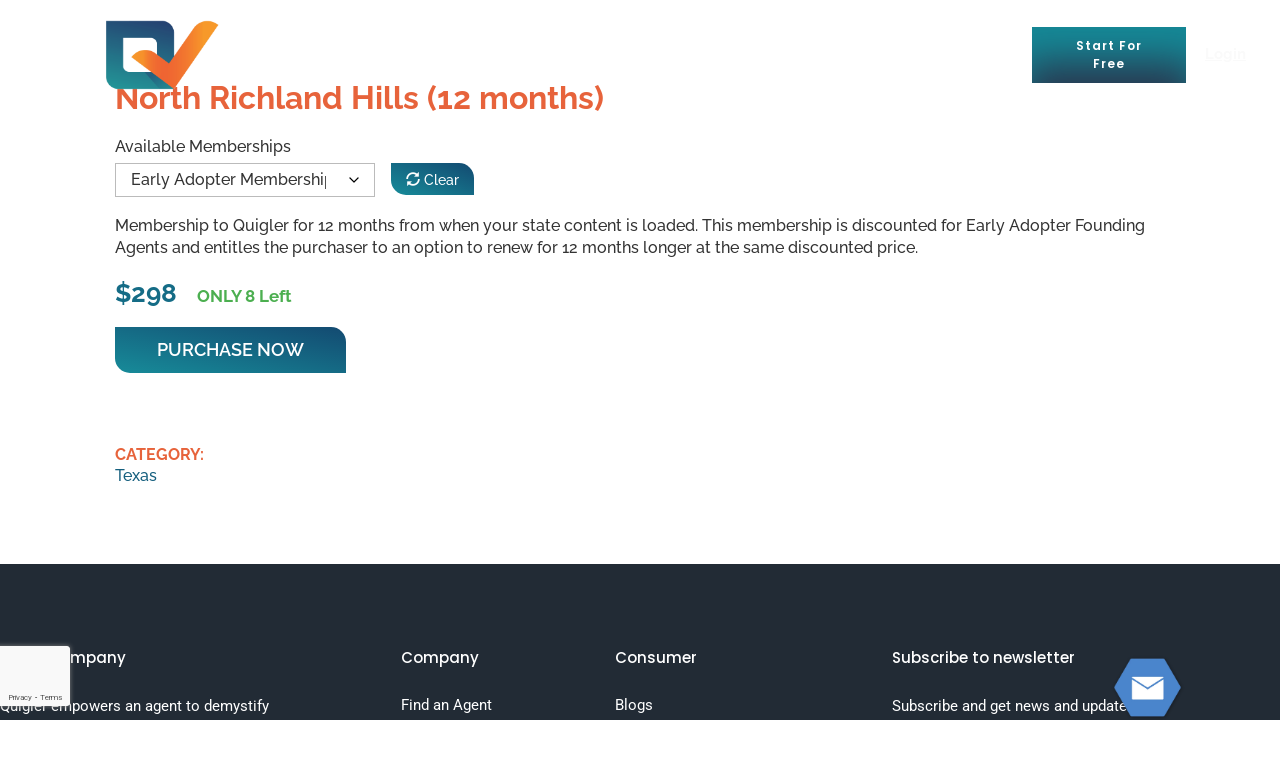

--- FILE ---
content_type: text/html; charset=UTF-8
request_url: https://www.quigler.com/city/north-richland-hills-12-months/
body_size: 25891
content:
<!DOCTYPE html>
<html lang="en-US">
<head>
	<meta charset="UTF-8">
	<meta name="viewport" content="width=device-width, initial-scale=1.0, viewport-fit=cover" />		<link rel="preconnect" href="https://fonts.gstatic.com" crossorigin /><style id="et-builder-googlefonts-cached-inline">/* Original: https://fonts.googleapis.com/css?family=Raleway:100,200,300,regular,500,600,700,800,900,100italic,200italic,300italic,italic,500italic,600italic,700italic,800italic,900italic|Roboto+Condensed:300,300italic,regular,italic,700,700italic&#038;subset=latin,latin-ext&#038;display=swap *//* User Agent: Mozilla/5.0 (Unknown; Linux x86_64) AppleWebKit/538.1 (KHTML, like Gecko) Safari/538.1 Daum/4.1 */@font-face {font-family: 'Raleway';font-style: italic;font-weight: 100;font-display: swap;src: url(https://fonts.gstatic.com/s/raleway/v37/1Pt_g8zYS_SKggPNyCgSQamb1W0lwk4S4WjNDr0fJQ.ttf) format('truetype');}@font-face {font-family: 'Raleway';font-style: italic;font-weight: 200;font-display: swap;src: url(https://fonts.gstatic.com/s/raleway/v37/1Pt_g8zYS_SKggPNyCgSQamb1W0lwk4S4ejMDr0fJQ.ttf) format('truetype');}@font-face {font-family: 'Raleway';font-style: italic;font-weight: 300;font-display: swap;src: url(https://fonts.gstatic.com/s/raleway/v37/1Pt_g8zYS_SKggPNyCgSQamb1W0lwk4S4TbMDr0fJQ.ttf) format('truetype');}@font-face {font-family: 'Raleway';font-style: italic;font-weight: 400;font-display: swap;src: url(https://fonts.gstatic.com/s/raleway/v37/1Pt_g8zYS_SKggPNyCgSQamb1W0lwk4S4WjMDr0fJQ.ttf) format('truetype');}@font-face {font-family: 'Raleway';font-style: italic;font-weight: 500;font-display: swap;src: url(https://fonts.gstatic.com/s/raleway/v37/1Pt_g8zYS_SKggPNyCgSQamb1W0lwk4S4VrMDr0fJQ.ttf) format('truetype');}@font-face {font-family: 'Raleway';font-style: italic;font-weight: 600;font-display: swap;src: url(https://fonts.gstatic.com/s/raleway/v37/1Pt_g8zYS_SKggPNyCgSQamb1W0lwk4S4bbLDr0fJQ.ttf) format('truetype');}@font-face {font-family: 'Raleway';font-style: italic;font-weight: 700;font-display: swap;src: url(https://fonts.gstatic.com/s/raleway/v37/1Pt_g8zYS_SKggPNyCgSQamb1W0lwk4S4Y_LDr0fJQ.ttf) format('truetype');}@font-face {font-family: 'Raleway';font-style: italic;font-weight: 800;font-display: swap;src: url(https://fonts.gstatic.com/s/raleway/v37/1Pt_g8zYS_SKggPNyCgSQamb1W0lwk4S4ejLDr0fJQ.ttf) format('truetype');}@font-face {font-family: 'Raleway';font-style: italic;font-weight: 900;font-display: swap;src: url(https://fonts.gstatic.com/s/raleway/v37/1Pt_g8zYS_SKggPNyCgSQamb1W0lwk4S4cHLDr0fJQ.ttf) format('truetype');}@font-face {font-family: 'Raleway';font-style: normal;font-weight: 100;font-display: swap;src: url(https://fonts.gstatic.com/s/raleway/v37/1Ptxg8zYS_SKggPN4iEgvnHyvveLxVvao7CGPrQ.ttf) format('truetype');}@font-face {font-family: 'Raleway';font-style: normal;font-weight: 200;font-display: swap;src: url(https://fonts.gstatic.com/s/raleway/v37/1Ptxg8zYS_SKggPN4iEgvnHyvveLxVtaorCGPrQ.ttf) format('truetype');}@font-face {font-family: 'Raleway';font-style: normal;font-weight: 300;font-display: swap;src: url(https://fonts.gstatic.com/s/raleway/v37/1Ptxg8zYS_SKggPN4iEgvnHyvveLxVuEorCGPrQ.ttf) format('truetype');}@font-face {font-family: 'Raleway';font-style: normal;font-weight: 400;font-display: swap;src: url(https://fonts.gstatic.com/s/raleway/v37/1Ptxg8zYS_SKggPN4iEgvnHyvveLxVvaorCGPrQ.ttf) format('truetype');}@font-face {font-family: 'Raleway';font-style: normal;font-weight: 500;font-display: swap;src: url(https://fonts.gstatic.com/s/raleway/v37/1Ptxg8zYS_SKggPN4iEgvnHyvveLxVvoorCGPrQ.ttf) format('truetype');}@font-face {font-family: 'Raleway';font-style: normal;font-weight: 600;font-display: swap;src: url(https://fonts.gstatic.com/s/raleway/v37/1Ptxg8zYS_SKggPN4iEgvnHyvveLxVsEpbCGPrQ.ttf) format('truetype');}@font-face {font-family: 'Raleway';font-style: normal;font-weight: 700;font-display: swap;src: url(https://fonts.gstatic.com/s/raleway/v37/1Ptxg8zYS_SKggPN4iEgvnHyvveLxVs9pbCGPrQ.ttf) format('truetype');}@font-face {font-family: 'Raleway';font-style: normal;font-weight: 800;font-display: swap;src: url(https://fonts.gstatic.com/s/raleway/v37/1Ptxg8zYS_SKggPN4iEgvnHyvveLxVtapbCGPrQ.ttf) format('truetype');}@font-face {font-family: 'Raleway';font-style: normal;font-weight: 900;font-display: swap;src: url(https://fonts.gstatic.com/s/raleway/v37/1Ptxg8zYS_SKggPN4iEgvnHyvveLxVtzpbCGPrQ.ttf) format('truetype');}@font-face {font-family: 'Roboto Condensed';font-style: italic;font-weight: 300;font-display: swap;src: url(https://fonts.gstatic.com/s/robotocondensed/v31/ieVW2ZhZI2eCN5jzbjEETS9weq8-19ehAyvMum7nfDB64UYK1XBpKQ.ttf) format('truetype');}@font-face {font-family: 'Roboto Condensed';font-style: italic;font-weight: 400;font-display: swap;src: url(https://fonts.gstatic.com/s/robotocondensed/v31/ieVW2ZhZI2eCN5jzbjEETS9weq8-19ehAyvMum7nfDB64RgK1XBpKQ.ttf) format('truetype');}@font-face {font-family: 'Roboto Condensed';font-style: italic;font-weight: 700;font-display: swap;src: url(https://fonts.gstatic.com/s/robotocondensed/v31/ieVW2ZhZI2eCN5jzbjEETS9weq8-19ehAyvMum7nfDB64f8N1XBpKQ.ttf) format('truetype');}@font-face {font-family: 'Roboto Condensed';font-style: normal;font-weight: 300;font-display: swap;src: url(https://fonts.gstatic.com/s/robotocondensed/v31/ieVo2ZhZI2eCN5jzbjEETS9weq8-_d6T_POl0fRJeyXsosBA5Xk.ttf) format('truetype');}@font-face {font-family: 'Roboto Condensed';font-style: normal;font-weight: 400;font-display: swap;src: url(https://fonts.gstatic.com/s/robotocondensed/v31/ieVo2ZhZI2eCN5jzbjEETS9weq8-_d6T_POl0fRJeyWyosBA5Xk.ttf) format('truetype');}@font-face {font-family: 'Roboto Condensed';font-style: normal;font-weight: 700;font-display: swap;src: url(https://fonts.gstatic.com/s/robotocondensed/v31/ieVo2ZhZI2eCN5jzbjEETS9weq8-_d6T_POl0fRJeyVVpcBA5Xk.ttf) format('truetype');}/* User Agent: Mozilla/5.0 (Windows NT 6.1; WOW64; rv:27.0) Gecko/20100101 Firefox/27.0 */@font-face {font-family: 'Raleway';font-style: italic;font-weight: 100;font-display: swap;src: url(https://fonts.gstatic.com/l/font?kit=1Pt_g8zYS_SKggPNyCgSQamb1W0lwk4S4WjNDr0fJg&skey=bf44ee29381a37b0&v=v37) format('woff');}@font-face {font-family: 'Raleway';font-style: italic;font-weight: 200;font-display: swap;src: url(https://fonts.gstatic.com/l/font?kit=1Pt_g8zYS_SKggPNyCgSQamb1W0lwk4S4ejMDr0fJg&skey=bf44ee29381a37b0&v=v37) format('woff');}@font-face {font-family: 'Raleway';font-style: italic;font-weight: 300;font-display: swap;src: url(https://fonts.gstatic.com/l/font?kit=1Pt_g8zYS_SKggPNyCgSQamb1W0lwk4S4TbMDr0fJg&skey=bf44ee29381a37b0&v=v37) format('woff');}@font-face {font-family: 'Raleway';font-style: italic;font-weight: 400;font-display: swap;src: url(https://fonts.gstatic.com/l/font?kit=1Pt_g8zYS_SKggPNyCgSQamb1W0lwk4S4WjMDr0fJg&skey=bf44ee29381a37b0&v=v37) format('woff');}@font-face {font-family: 'Raleway';font-style: italic;font-weight: 500;font-display: swap;src: url(https://fonts.gstatic.com/l/font?kit=1Pt_g8zYS_SKggPNyCgSQamb1W0lwk4S4VrMDr0fJg&skey=bf44ee29381a37b0&v=v37) format('woff');}@font-face {font-family: 'Raleway';font-style: italic;font-weight: 600;font-display: swap;src: url(https://fonts.gstatic.com/l/font?kit=1Pt_g8zYS_SKggPNyCgSQamb1W0lwk4S4bbLDr0fJg&skey=bf44ee29381a37b0&v=v37) format('woff');}@font-face {font-family: 'Raleway';font-style: italic;font-weight: 700;font-display: swap;src: url(https://fonts.gstatic.com/l/font?kit=1Pt_g8zYS_SKggPNyCgSQamb1W0lwk4S4Y_LDr0fJg&skey=bf44ee29381a37b0&v=v37) format('woff');}@font-face {font-family: 'Raleway';font-style: italic;font-weight: 800;font-display: swap;src: url(https://fonts.gstatic.com/l/font?kit=1Pt_g8zYS_SKggPNyCgSQamb1W0lwk4S4ejLDr0fJg&skey=bf44ee29381a37b0&v=v37) format('woff');}@font-face {font-family: 'Raleway';font-style: italic;font-weight: 900;font-display: swap;src: url(https://fonts.gstatic.com/l/font?kit=1Pt_g8zYS_SKggPNyCgSQamb1W0lwk4S4cHLDr0fJg&skey=bf44ee29381a37b0&v=v37) format('woff');}@font-face {font-family: 'Raleway';font-style: normal;font-weight: 100;font-display: swap;src: url(https://fonts.gstatic.com/l/font?kit=1Ptxg8zYS_SKggPN4iEgvnHyvveLxVvao7CGPrc&skey=30a27f2564731c64&v=v37) format('woff');}@font-face {font-family: 'Raleway';font-style: normal;font-weight: 200;font-display: swap;src: url(https://fonts.gstatic.com/l/font?kit=1Ptxg8zYS_SKggPN4iEgvnHyvveLxVtaorCGPrc&skey=30a27f2564731c64&v=v37) format('woff');}@font-face {font-family: 'Raleway';font-style: normal;font-weight: 300;font-display: swap;src: url(https://fonts.gstatic.com/l/font?kit=1Ptxg8zYS_SKggPN4iEgvnHyvveLxVuEorCGPrc&skey=30a27f2564731c64&v=v37) format('woff');}@font-face {font-family: 'Raleway';font-style: normal;font-weight: 400;font-display: swap;src: url(https://fonts.gstatic.com/l/font?kit=1Ptxg8zYS_SKggPN4iEgvnHyvveLxVvaorCGPrc&skey=30a27f2564731c64&v=v37) format('woff');}@font-face {font-family: 'Raleway';font-style: normal;font-weight: 500;font-display: swap;src: url(https://fonts.gstatic.com/l/font?kit=1Ptxg8zYS_SKggPN4iEgvnHyvveLxVvoorCGPrc&skey=30a27f2564731c64&v=v37) format('woff');}@font-face {font-family: 'Raleway';font-style: normal;font-weight: 600;font-display: swap;src: url(https://fonts.gstatic.com/l/font?kit=1Ptxg8zYS_SKggPN4iEgvnHyvveLxVsEpbCGPrc&skey=30a27f2564731c64&v=v37) format('woff');}@font-face {font-family: 'Raleway';font-style: normal;font-weight: 700;font-display: swap;src: url(https://fonts.gstatic.com/l/font?kit=1Ptxg8zYS_SKggPN4iEgvnHyvveLxVs9pbCGPrc&skey=30a27f2564731c64&v=v37) format('woff');}@font-face {font-family: 'Raleway';font-style: normal;font-weight: 800;font-display: swap;src: url(https://fonts.gstatic.com/l/font?kit=1Ptxg8zYS_SKggPN4iEgvnHyvveLxVtapbCGPrc&skey=30a27f2564731c64&v=v37) format('woff');}@font-face {font-family: 'Raleway';font-style: normal;font-weight: 900;font-display: swap;src: url(https://fonts.gstatic.com/l/font?kit=1Ptxg8zYS_SKggPN4iEgvnHyvveLxVtzpbCGPrc&skey=30a27f2564731c64&v=v37) format('woff');}@font-face {font-family: 'Roboto Condensed';font-style: italic;font-weight: 300;font-display: swap;src: url(https://fonts.gstatic.com/l/font?kit=ieVW2ZhZI2eCN5jzbjEETS9weq8-19ehAyvMum7nfDB64UYK1XBpKg&skey=7b4bef3e83279e13&v=v31) format('woff');}@font-face {font-family: 'Roboto Condensed';font-style: italic;font-weight: 400;font-display: swap;src: url(https://fonts.gstatic.com/l/font?kit=ieVW2ZhZI2eCN5jzbjEETS9weq8-19ehAyvMum7nfDB64RgK1XBpKg&skey=7b4bef3e83279e13&v=v31) format('woff');}@font-face {font-family: 'Roboto Condensed';font-style: italic;font-weight: 700;font-display: swap;src: url(https://fonts.gstatic.com/l/font?kit=ieVW2ZhZI2eCN5jzbjEETS9weq8-19ehAyvMum7nfDB64f8N1XBpKg&skey=7b4bef3e83279e13&v=v31) format('woff');}@font-face {font-family: 'Roboto Condensed';font-style: normal;font-weight: 300;font-display: swap;src: url(https://fonts.gstatic.com/l/font?kit=ieVo2ZhZI2eCN5jzbjEETS9weq8-_d6T_POl0fRJeyXsosBA5Xo&skey=9986ecffddb755ab&v=v31) format('woff');}@font-face {font-family: 'Roboto Condensed';font-style: normal;font-weight: 400;font-display: swap;src: url(https://fonts.gstatic.com/l/font?kit=ieVo2ZhZI2eCN5jzbjEETS9weq8-_d6T_POl0fRJeyWyosBA5Xo&skey=9986ecffddb755ab&v=v31) format('woff');}@font-face {font-family: 'Roboto Condensed';font-style: normal;font-weight: 700;font-display: swap;src: url(https://fonts.gstatic.com/l/font?kit=ieVo2ZhZI2eCN5jzbjEETS9weq8-_d6T_POl0fRJeyVVpcBA5Xo&skey=9986ecffddb755ab&v=v31) format('woff');}/* User Agent: Mozilla/5.0 (Windows NT 6.3; rv:39.0) Gecko/20100101 Firefox/39.0 */@font-face {font-family: 'Raleway';font-style: italic;font-weight: 100;font-display: swap;src: url(https://fonts.gstatic.com/s/raleway/v37/1Pt_g8zYS_SKggPNyCgSQamb1W0lwk4S4WjNDr0fIA.woff2) format('woff2');}@font-face {font-family: 'Raleway';font-style: italic;font-weight: 200;font-display: swap;src: url(https://fonts.gstatic.com/s/raleway/v37/1Pt_g8zYS_SKggPNyCgSQamb1W0lwk4S4ejMDr0fIA.woff2) format('woff2');}@font-face {font-family: 'Raleway';font-style: italic;font-weight: 300;font-display: swap;src: url(https://fonts.gstatic.com/s/raleway/v37/1Pt_g8zYS_SKggPNyCgSQamb1W0lwk4S4TbMDr0fIA.woff2) format('woff2');}@font-face {font-family: 'Raleway';font-style: italic;font-weight: 400;font-display: swap;src: url(https://fonts.gstatic.com/s/raleway/v37/1Pt_g8zYS_SKggPNyCgSQamb1W0lwk4S4WjMDr0fIA.woff2) format('woff2');}@font-face {font-family: 'Raleway';font-style: italic;font-weight: 500;font-display: swap;src: url(https://fonts.gstatic.com/s/raleway/v37/1Pt_g8zYS_SKggPNyCgSQamb1W0lwk4S4VrMDr0fIA.woff2) format('woff2');}@font-face {font-family: 'Raleway';font-style: italic;font-weight: 600;font-display: swap;src: url(https://fonts.gstatic.com/s/raleway/v37/1Pt_g8zYS_SKggPNyCgSQamb1W0lwk4S4bbLDr0fIA.woff2) format('woff2');}@font-face {font-family: 'Raleway';font-style: italic;font-weight: 700;font-display: swap;src: url(https://fonts.gstatic.com/s/raleway/v37/1Pt_g8zYS_SKggPNyCgSQamb1W0lwk4S4Y_LDr0fIA.woff2) format('woff2');}@font-face {font-family: 'Raleway';font-style: italic;font-weight: 800;font-display: swap;src: url(https://fonts.gstatic.com/s/raleway/v37/1Pt_g8zYS_SKggPNyCgSQamb1W0lwk4S4ejLDr0fIA.woff2) format('woff2');}@font-face {font-family: 'Raleway';font-style: italic;font-weight: 900;font-display: swap;src: url(https://fonts.gstatic.com/s/raleway/v37/1Pt_g8zYS_SKggPNyCgSQamb1W0lwk4S4cHLDr0fIA.woff2) format('woff2');}@font-face {font-family: 'Raleway';font-style: normal;font-weight: 100;font-display: swap;src: url(https://fonts.gstatic.com/s/raleway/v37/1Ptxg8zYS_SKggPN4iEgvnHyvveLxVvao7CGPrE.woff2) format('woff2');}@font-face {font-family: 'Raleway';font-style: normal;font-weight: 200;font-display: swap;src: url(https://fonts.gstatic.com/s/raleway/v37/1Ptxg8zYS_SKggPN4iEgvnHyvveLxVtaorCGPrE.woff2) format('woff2');}@font-face {font-family: 'Raleway';font-style: normal;font-weight: 300;font-display: swap;src: url(https://fonts.gstatic.com/s/raleway/v37/1Ptxg8zYS_SKggPN4iEgvnHyvveLxVuEorCGPrE.woff2) format('woff2');}@font-face {font-family: 'Raleway';font-style: normal;font-weight: 400;font-display: swap;src: url(https://fonts.gstatic.com/s/raleway/v37/1Ptxg8zYS_SKggPN4iEgvnHyvveLxVvaorCGPrE.woff2) format('woff2');}@font-face {font-family: 'Raleway';font-style: normal;font-weight: 500;font-display: swap;src: url(https://fonts.gstatic.com/s/raleway/v37/1Ptxg8zYS_SKggPN4iEgvnHyvveLxVvoorCGPrE.woff2) format('woff2');}@font-face {font-family: 'Raleway';font-style: normal;font-weight: 600;font-display: swap;src: url(https://fonts.gstatic.com/s/raleway/v37/1Ptxg8zYS_SKggPN4iEgvnHyvveLxVsEpbCGPrE.woff2) format('woff2');}@font-face {font-family: 'Raleway';font-style: normal;font-weight: 700;font-display: swap;src: url(https://fonts.gstatic.com/s/raleway/v37/1Ptxg8zYS_SKggPN4iEgvnHyvveLxVs9pbCGPrE.woff2) format('woff2');}@font-face {font-family: 'Raleway';font-style: normal;font-weight: 800;font-display: swap;src: url(https://fonts.gstatic.com/s/raleway/v37/1Ptxg8zYS_SKggPN4iEgvnHyvveLxVtapbCGPrE.woff2) format('woff2');}@font-face {font-family: 'Raleway';font-style: normal;font-weight: 900;font-display: swap;src: url(https://fonts.gstatic.com/s/raleway/v37/1Ptxg8zYS_SKggPN4iEgvnHyvveLxVtzpbCGPrE.woff2) format('woff2');}@font-face {font-family: 'Roboto Condensed';font-style: italic;font-weight: 300;font-display: swap;src: url(https://fonts.gstatic.com/s/robotocondensed/v31/ieVW2ZhZI2eCN5jzbjEETS9weq8-19ehAyvMum7nfDB64UYK1XBpLA.woff2) format('woff2');}@font-face {font-family: 'Roboto Condensed';font-style: italic;font-weight: 400;font-display: swap;src: url(https://fonts.gstatic.com/s/robotocondensed/v31/ieVW2ZhZI2eCN5jzbjEETS9weq8-19ehAyvMum7nfDB64RgK1XBpLA.woff2) format('woff2');}@font-face {font-family: 'Roboto Condensed';font-style: italic;font-weight: 700;font-display: swap;src: url(https://fonts.gstatic.com/s/robotocondensed/v31/ieVW2ZhZI2eCN5jzbjEETS9weq8-19ehAyvMum7nfDB64f8N1XBpLA.woff2) format('woff2');}@font-face {font-family: 'Roboto Condensed';font-style: normal;font-weight: 300;font-display: swap;src: url(https://fonts.gstatic.com/s/robotocondensed/v31/ieVo2ZhZI2eCN5jzbjEETS9weq8-_d6T_POl0fRJeyXsosBA5Xw.woff2) format('woff2');}@font-face {font-family: 'Roboto Condensed';font-style: normal;font-weight: 400;font-display: swap;src: url(https://fonts.gstatic.com/s/robotocondensed/v31/ieVo2ZhZI2eCN5jzbjEETS9weq8-_d6T_POl0fRJeyWyosBA5Xw.woff2) format('woff2');}@font-face {font-family: 'Roboto Condensed';font-style: normal;font-weight: 700;font-display: swap;src: url(https://fonts.gstatic.com/s/robotocondensed/v31/ieVo2ZhZI2eCN5jzbjEETS9weq8-_d6T_POl0fRJeyVVpcBA5Xw.woff2) format('woff2');}</style><meta name='robots' content='index, follow, max-image-preview:large, max-snippet:-1, max-video-preview:-1' />
<script type="text/javascript">
			let jqueryParams=[],jQuery=function(r){return jqueryParams=[...jqueryParams,r],jQuery},$=function(r){return jqueryParams=[...jqueryParams,r],$};window.jQuery=jQuery,window.$=jQuery;let customHeadScripts=!1;jQuery.fn=jQuery.prototype={},$.fn=jQuery.prototype={},jQuery.noConflict=function(r){if(window.jQuery)return jQuery=window.jQuery,$=window.jQuery,customHeadScripts=!0,jQuery.noConflict},jQuery.ready=function(r){jqueryParams=[...jqueryParams,r]},$.ready=function(r){jqueryParams=[...jqueryParams,r]},jQuery.load=function(r){jqueryParams=[...jqueryParams,r]},$.load=function(r){jqueryParams=[...jqueryParams,r]},jQuery.fn.ready=function(r){jqueryParams=[...jqueryParams,r]},$.fn.ready=function(r){jqueryParams=[...jqueryParams,r]};</script>
	<!-- This site is optimized with the Yoast SEO plugin v26.8 - https://yoast.com/product/yoast-seo-wordpress/ -->
	<title>North Richland Hills (12 months) - QUIGLER</title>
	<link rel="canonical" href="https://www.quigler.com/city/north-richland-hills-12-months/" />
	<meta property="og:locale" content="en_US" />
	<meta property="og:type" content="article" />
	<meta property="og:title" content="North Richland Hills (12 months) - QUIGLER" />
	<meta property="og:url" content="https://www.quigler.com/city/north-richland-hills-12-months/" />
	<meta property="og:site_name" content="QUIGLER" />
	<meta property="article:modified_time" content="2018-05-04T08:36:15+00:00" />
	<meta name="twitter:card" content="summary_large_image" />
	<script type="application/ld+json" class="yoast-schema-graph">{"@context":"https://schema.org","@graph":[{"@type":"WebPage","@id":"https://www.quigler.com/city/north-richland-hills-12-months/","url":"https://www.quigler.com/city/north-richland-hills-12-months/","name":"North Richland Hills (12 months) - QUIGLER","isPartOf":{"@id":"https://www.quigler.com/#website"},"datePublished":"2018-02-14T16:25:18+00:00","dateModified":"2018-05-04T08:36:15+00:00","breadcrumb":{"@id":"https://www.quigler.com/city/north-richland-hills-12-months/#breadcrumb"},"inLanguage":"en-US","potentialAction":[{"@type":"ReadAction","target":["https://www.quigler.com/city/north-richland-hills-12-months/"]}]},{"@type":"BreadcrumbList","@id":"https://www.quigler.com/city/north-richland-hills-12-months/#breadcrumb","itemListElement":[{"@type":"ListItem","position":1,"name":"Home","item":"https://www.quigler.com/"},{"@type":"ListItem","position":2,"name":"Choose Your City","item":"https://www.quigler.com/shop/"},{"@type":"ListItem","position":3,"name":"North Richland Hills (12 months)"}]},{"@type":"WebSite","@id":"https://www.quigler.com/#website","url":"https://www.quigler.com/","name":"QUIGLER","description":"Automating Excellent Results","publisher":{"@id":"https://www.quigler.com/#organization"},"potentialAction":[{"@type":"SearchAction","target":{"@type":"EntryPoint","urlTemplate":"https://www.quigler.com/?s={search_term_string}"},"query-input":{"@type":"PropertyValueSpecification","valueRequired":true,"valueName":"search_term_string"}}],"inLanguage":"en-US"},{"@type":"Organization","@id":"https://www.quigler.com/#organization","name":"Quigler","url":"https://www.quigler.com/","logo":{"@type":"ImageObject","inLanguage":"en-US","@id":"https://www.quigler.com/#/schema/logo/image/","url":"https://www.quigler.com/wp-content/uploads/2018/03/logo.jpg","contentUrl":"https://www.quigler.com/wp-content/uploads/2018/03/logo.jpg","width":250,"height":100,"caption":"Quigler"},"image":{"@id":"https://www.quigler.com/#/schema/logo/image/"}}]}</script>
	<!-- / Yoast SEO plugin. -->


<link rel='dns-prefetch' href='//cdnjs.cloudflare.com' />
<link rel="alternate" type="application/rss+xml" title="QUIGLER &raquo; Feed" href="https://www.quigler.com/feed/" />
<link rel="alternate" type="application/rss+xml" title="QUIGLER &raquo; Comments Feed" href="https://www.quigler.com/comments/feed/" />
<link rel="alternate" title="oEmbed (JSON)" type="application/json+oembed" href="https://www.quigler.com/wp-json/oembed/1.0/embed?url=https%3A%2F%2Fwww.quigler.com%2Fcity%2Fnorth-richland-hills-12-months%2F" />
<link rel="alternate" title="oEmbed (XML)" type="text/xml+oembed" href="https://www.quigler.com/wp-json/oembed/1.0/embed?url=https%3A%2F%2Fwww.quigler.com%2Fcity%2Fnorth-richland-hills-12-months%2F&#038;format=xml" />
<meta content="Qugiler v.1.0.0" name="generator"/>
<link rel='stylesheet' id='wp-block-library-css' href='https://www.quigler.com/wp-includes/css/dist/block-library/style.min.css?ver=6.9' type='text/css' media='all' />
<style id='wp-block-library-theme-inline-css' type='text/css'>
.wp-block-audio :where(figcaption){color:#555;font-size:13px;text-align:center}.is-dark-theme .wp-block-audio :where(figcaption){color:#ffffffa6}.wp-block-audio{margin:0 0 1em}.wp-block-code{border:1px solid #ccc;border-radius:4px;font-family:Menlo,Consolas,monaco,monospace;padding:.8em 1em}.wp-block-embed :where(figcaption){color:#555;font-size:13px;text-align:center}.is-dark-theme .wp-block-embed :where(figcaption){color:#ffffffa6}.wp-block-embed{margin:0 0 1em}.blocks-gallery-caption{color:#555;font-size:13px;text-align:center}.is-dark-theme .blocks-gallery-caption{color:#ffffffa6}:root :where(.wp-block-image figcaption){color:#555;font-size:13px;text-align:center}.is-dark-theme :root :where(.wp-block-image figcaption){color:#ffffffa6}.wp-block-image{margin:0 0 1em}.wp-block-pullquote{border-bottom:4px solid;border-top:4px solid;color:currentColor;margin-bottom:1.75em}.wp-block-pullquote :where(cite),.wp-block-pullquote :where(footer),.wp-block-pullquote__citation{color:currentColor;font-size:.8125em;font-style:normal;text-transform:uppercase}.wp-block-quote{border-left:.25em solid;margin:0 0 1.75em;padding-left:1em}.wp-block-quote cite,.wp-block-quote footer{color:currentColor;font-size:.8125em;font-style:normal;position:relative}.wp-block-quote:where(.has-text-align-right){border-left:none;border-right:.25em solid;padding-left:0;padding-right:1em}.wp-block-quote:where(.has-text-align-center){border:none;padding-left:0}.wp-block-quote.is-large,.wp-block-quote.is-style-large,.wp-block-quote:where(.is-style-plain){border:none}.wp-block-search .wp-block-search__label{font-weight:700}.wp-block-search__button{border:1px solid #ccc;padding:.375em .625em}:where(.wp-block-group.has-background){padding:1.25em 2.375em}.wp-block-separator.has-css-opacity{opacity:.4}.wp-block-separator{border:none;border-bottom:2px solid;margin-left:auto;margin-right:auto}.wp-block-separator.has-alpha-channel-opacity{opacity:1}.wp-block-separator:not(.is-style-wide):not(.is-style-dots){width:100px}.wp-block-separator.has-background:not(.is-style-dots){border-bottom:none;height:1px}.wp-block-separator.has-background:not(.is-style-wide):not(.is-style-dots){height:2px}.wp-block-table{margin:0 0 1em}.wp-block-table td,.wp-block-table th{word-break:normal}.wp-block-table :where(figcaption){color:#555;font-size:13px;text-align:center}.is-dark-theme .wp-block-table :where(figcaption){color:#ffffffa6}.wp-block-video :where(figcaption){color:#555;font-size:13px;text-align:center}.is-dark-theme .wp-block-video :where(figcaption){color:#ffffffa6}.wp-block-video{margin:0 0 1em}:root :where(.wp-block-template-part.has-background){margin-bottom:0;margin-top:0;padding:1.25em 2.375em}
/*# sourceURL=/wp-includes/css/dist/block-library/theme.min.css */
</style>
<link rel='stylesheet' id='jet-engine-frontend-css' href='https://www.quigler.com/wp-content/plugins/jet-engine/assets/css/frontend.css?ver=3.8.2.1' type='text/css' media='all' />
<style id='global-styles-inline-css' type='text/css'>
:root{--wp--preset--aspect-ratio--square: 1;--wp--preset--aspect-ratio--4-3: 4/3;--wp--preset--aspect-ratio--3-4: 3/4;--wp--preset--aspect-ratio--3-2: 3/2;--wp--preset--aspect-ratio--2-3: 2/3;--wp--preset--aspect-ratio--16-9: 16/9;--wp--preset--aspect-ratio--9-16: 9/16;--wp--preset--color--black: #000000;--wp--preset--color--cyan-bluish-gray: #abb8c3;--wp--preset--color--white: #ffffff;--wp--preset--color--pale-pink: #f78da7;--wp--preset--color--vivid-red: #cf2e2e;--wp--preset--color--luminous-vivid-orange: #ff6900;--wp--preset--color--luminous-vivid-amber: #fcb900;--wp--preset--color--light-green-cyan: #7bdcb5;--wp--preset--color--vivid-green-cyan: #00d084;--wp--preset--color--pale-cyan-blue: #8ed1fc;--wp--preset--color--vivid-cyan-blue: #0693e3;--wp--preset--color--vivid-purple: #9b51e0;--wp--preset--gradient--vivid-cyan-blue-to-vivid-purple: linear-gradient(135deg,rgb(6,147,227) 0%,rgb(155,81,224) 100%);--wp--preset--gradient--light-green-cyan-to-vivid-green-cyan: linear-gradient(135deg,rgb(122,220,180) 0%,rgb(0,208,130) 100%);--wp--preset--gradient--luminous-vivid-amber-to-luminous-vivid-orange: linear-gradient(135deg,rgb(252,185,0) 0%,rgb(255,105,0) 100%);--wp--preset--gradient--luminous-vivid-orange-to-vivid-red: linear-gradient(135deg,rgb(255,105,0) 0%,rgb(207,46,46) 100%);--wp--preset--gradient--very-light-gray-to-cyan-bluish-gray: linear-gradient(135deg,rgb(238,238,238) 0%,rgb(169,184,195) 100%);--wp--preset--gradient--cool-to-warm-spectrum: linear-gradient(135deg,rgb(74,234,220) 0%,rgb(151,120,209) 20%,rgb(207,42,186) 40%,rgb(238,44,130) 60%,rgb(251,105,98) 80%,rgb(254,248,76) 100%);--wp--preset--gradient--blush-light-purple: linear-gradient(135deg,rgb(255,206,236) 0%,rgb(152,150,240) 100%);--wp--preset--gradient--blush-bordeaux: linear-gradient(135deg,rgb(254,205,165) 0%,rgb(254,45,45) 50%,rgb(107,0,62) 100%);--wp--preset--gradient--luminous-dusk: linear-gradient(135deg,rgb(255,203,112) 0%,rgb(199,81,192) 50%,rgb(65,88,208) 100%);--wp--preset--gradient--pale-ocean: linear-gradient(135deg,rgb(255,245,203) 0%,rgb(182,227,212) 50%,rgb(51,167,181) 100%);--wp--preset--gradient--electric-grass: linear-gradient(135deg,rgb(202,248,128) 0%,rgb(113,206,126) 100%);--wp--preset--gradient--midnight: linear-gradient(135deg,rgb(2,3,129) 0%,rgb(40,116,252) 100%);--wp--preset--font-size--small: 13px;--wp--preset--font-size--medium: 20px;--wp--preset--font-size--large: 36px;--wp--preset--font-size--x-large: 42px;--wp--preset--spacing--20: 0.44rem;--wp--preset--spacing--30: 0.67rem;--wp--preset--spacing--40: 1rem;--wp--preset--spacing--50: 1.5rem;--wp--preset--spacing--60: 2.25rem;--wp--preset--spacing--70: 3.38rem;--wp--preset--spacing--80: 5.06rem;--wp--preset--shadow--natural: 6px 6px 9px rgba(0, 0, 0, 0.2);--wp--preset--shadow--deep: 12px 12px 50px rgba(0, 0, 0, 0.4);--wp--preset--shadow--sharp: 6px 6px 0px rgba(0, 0, 0, 0.2);--wp--preset--shadow--outlined: 6px 6px 0px -3px rgb(255, 255, 255), 6px 6px rgb(0, 0, 0);--wp--preset--shadow--crisp: 6px 6px 0px rgb(0, 0, 0);}:root { --wp--style--global--content-size: 823px;--wp--style--global--wide-size: 1080px; }:where(body) { margin: 0; }.wp-site-blocks > .alignleft { float: left; margin-right: 2em; }.wp-site-blocks > .alignright { float: right; margin-left: 2em; }.wp-site-blocks > .aligncenter { justify-content: center; margin-left: auto; margin-right: auto; }:where(.is-layout-flex){gap: 0.5em;}:where(.is-layout-grid){gap: 0.5em;}.is-layout-flow > .alignleft{float: left;margin-inline-start: 0;margin-inline-end: 2em;}.is-layout-flow > .alignright{float: right;margin-inline-start: 2em;margin-inline-end: 0;}.is-layout-flow > .aligncenter{margin-left: auto !important;margin-right: auto !important;}.is-layout-constrained > .alignleft{float: left;margin-inline-start: 0;margin-inline-end: 2em;}.is-layout-constrained > .alignright{float: right;margin-inline-start: 2em;margin-inline-end: 0;}.is-layout-constrained > .aligncenter{margin-left: auto !important;margin-right: auto !important;}.is-layout-constrained > :where(:not(.alignleft):not(.alignright):not(.alignfull)){max-width: var(--wp--style--global--content-size);margin-left: auto !important;margin-right: auto !important;}.is-layout-constrained > .alignwide{max-width: var(--wp--style--global--wide-size);}body .is-layout-flex{display: flex;}.is-layout-flex{flex-wrap: wrap;align-items: center;}.is-layout-flex > :is(*, div){margin: 0;}body .is-layout-grid{display: grid;}.is-layout-grid > :is(*, div){margin: 0;}body{padding-top: 0px;padding-right: 0px;padding-bottom: 0px;padding-left: 0px;}:root :where(.wp-element-button, .wp-block-button__link){background-color: #32373c;border-width: 0;color: #fff;font-family: inherit;font-size: inherit;font-style: inherit;font-weight: inherit;letter-spacing: inherit;line-height: inherit;padding-top: calc(0.667em + 2px);padding-right: calc(1.333em + 2px);padding-bottom: calc(0.667em + 2px);padding-left: calc(1.333em + 2px);text-decoration: none;text-transform: inherit;}.has-black-color{color: var(--wp--preset--color--black) !important;}.has-cyan-bluish-gray-color{color: var(--wp--preset--color--cyan-bluish-gray) !important;}.has-white-color{color: var(--wp--preset--color--white) !important;}.has-pale-pink-color{color: var(--wp--preset--color--pale-pink) !important;}.has-vivid-red-color{color: var(--wp--preset--color--vivid-red) !important;}.has-luminous-vivid-orange-color{color: var(--wp--preset--color--luminous-vivid-orange) !important;}.has-luminous-vivid-amber-color{color: var(--wp--preset--color--luminous-vivid-amber) !important;}.has-light-green-cyan-color{color: var(--wp--preset--color--light-green-cyan) !important;}.has-vivid-green-cyan-color{color: var(--wp--preset--color--vivid-green-cyan) !important;}.has-pale-cyan-blue-color{color: var(--wp--preset--color--pale-cyan-blue) !important;}.has-vivid-cyan-blue-color{color: var(--wp--preset--color--vivid-cyan-blue) !important;}.has-vivid-purple-color{color: var(--wp--preset--color--vivid-purple) !important;}.has-black-background-color{background-color: var(--wp--preset--color--black) !important;}.has-cyan-bluish-gray-background-color{background-color: var(--wp--preset--color--cyan-bluish-gray) !important;}.has-white-background-color{background-color: var(--wp--preset--color--white) !important;}.has-pale-pink-background-color{background-color: var(--wp--preset--color--pale-pink) !important;}.has-vivid-red-background-color{background-color: var(--wp--preset--color--vivid-red) !important;}.has-luminous-vivid-orange-background-color{background-color: var(--wp--preset--color--luminous-vivid-orange) !important;}.has-luminous-vivid-amber-background-color{background-color: var(--wp--preset--color--luminous-vivid-amber) !important;}.has-light-green-cyan-background-color{background-color: var(--wp--preset--color--light-green-cyan) !important;}.has-vivid-green-cyan-background-color{background-color: var(--wp--preset--color--vivid-green-cyan) !important;}.has-pale-cyan-blue-background-color{background-color: var(--wp--preset--color--pale-cyan-blue) !important;}.has-vivid-cyan-blue-background-color{background-color: var(--wp--preset--color--vivid-cyan-blue) !important;}.has-vivid-purple-background-color{background-color: var(--wp--preset--color--vivid-purple) !important;}.has-black-border-color{border-color: var(--wp--preset--color--black) !important;}.has-cyan-bluish-gray-border-color{border-color: var(--wp--preset--color--cyan-bluish-gray) !important;}.has-white-border-color{border-color: var(--wp--preset--color--white) !important;}.has-pale-pink-border-color{border-color: var(--wp--preset--color--pale-pink) !important;}.has-vivid-red-border-color{border-color: var(--wp--preset--color--vivid-red) !important;}.has-luminous-vivid-orange-border-color{border-color: var(--wp--preset--color--luminous-vivid-orange) !important;}.has-luminous-vivid-amber-border-color{border-color: var(--wp--preset--color--luminous-vivid-amber) !important;}.has-light-green-cyan-border-color{border-color: var(--wp--preset--color--light-green-cyan) !important;}.has-vivid-green-cyan-border-color{border-color: var(--wp--preset--color--vivid-green-cyan) !important;}.has-pale-cyan-blue-border-color{border-color: var(--wp--preset--color--pale-cyan-blue) !important;}.has-vivid-cyan-blue-border-color{border-color: var(--wp--preset--color--vivid-cyan-blue) !important;}.has-vivid-purple-border-color{border-color: var(--wp--preset--color--vivid-purple) !important;}.has-vivid-cyan-blue-to-vivid-purple-gradient-background{background: var(--wp--preset--gradient--vivid-cyan-blue-to-vivid-purple) !important;}.has-light-green-cyan-to-vivid-green-cyan-gradient-background{background: var(--wp--preset--gradient--light-green-cyan-to-vivid-green-cyan) !important;}.has-luminous-vivid-amber-to-luminous-vivid-orange-gradient-background{background: var(--wp--preset--gradient--luminous-vivid-amber-to-luminous-vivid-orange) !important;}.has-luminous-vivid-orange-to-vivid-red-gradient-background{background: var(--wp--preset--gradient--luminous-vivid-orange-to-vivid-red) !important;}.has-very-light-gray-to-cyan-bluish-gray-gradient-background{background: var(--wp--preset--gradient--very-light-gray-to-cyan-bluish-gray) !important;}.has-cool-to-warm-spectrum-gradient-background{background: var(--wp--preset--gradient--cool-to-warm-spectrum) !important;}.has-blush-light-purple-gradient-background{background: var(--wp--preset--gradient--blush-light-purple) !important;}.has-blush-bordeaux-gradient-background{background: var(--wp--preset--gradient--blush-bordeaux) !important;}.has-luminous-dusk-gradient-background{background: var(--wp--preset--gradient--luminous-dusk) !important;}.has-pale-ocean-gradient-background{background: var(--wp--preset--gradient--pale-ocean) !important;}.has-electric-grass-gradient-background{background: var(--wp--preset--gradient--electric-grass) !important;}.has-midnight-gradient-background{background: var(--wp--preset--gradient--midnight) !important;}.has-small-font-size{font-size: var(--wp--preset--font-size--small) !important;}.has-medium-font-size{font-size: var(--wp--preset--font-size--medium) !important;}.has-large-font-size{font-size: var(--wp--preset--font-size--large) !important;}.has-x-large-font-size{font-size: var(--wp--preset--font-size--x-large) !important;}
:where(.wp-block-post-template.is-layout-flex){gap: 1.25em;}:where(.wp-block-post-template.is-layout-grid){gap: 1.25em;}
:where(.wp-block-term-template.is-layout-flex){gap: 1.25em;}:where(.wp-block-term-template.is-layout-grid){gap: 1.25em;}
:where(.wp-block-columns.is-layout-flex){gap: 2em;}:where(.wp-block-columns.is-layout-grid){gap: 2em;}
:root :where(.wp-block-pullquote){font-size: 1.5em;line-height: 1.6;}
/*# sourceURL=global-styles-inline-css */
</style>
<link rel='stylesheet' id='video_popup_main_style-css' href='https://www.quigler.com/wp-content/plugins/video-popup/assets/css/videoPopup.css?ver=2.0.3' type='text/css' media='all' />
<link rel='stylesheet' id='photoswipe-css' href='https://www.quigler.com/wp-content/plugins/woocommerce/assets/css/photoswipe/photoswipe.min.css?ver=10.4.3' type='text/css' media='all' />
<link rel='stylesheet' id='photoswipe-default-skin-css' href='https://www.quigler.com/wp-content/plugins/woocommerce/assets/css/photoswipe/default-skin/default-skin.min.css?ver=10.4.3' type='text/css' media='all' />
<link rel='stylesheet' id='woocommerce-layout-css' href='https://www.quigler.com/wp-content/plugins/woocommerce/assets/css/woocommerce-layout.css?ver=10.4.3' type='text/css' media='all' />
<link rel='stylesheet' id='woocommerce-smallscreen-css' href='https://www.quigler.com/wp-content/plugins/woocommerce/assets/css/woocommerce-smallscreen.css?ver=10.4.3' type='text/css' media='only screen and (max-width: 768px)' />
<link rel='stylesheet' id='woocommerce-general-css' href='https://www.quigler.com/wp-content/plugins/woocommerce/assets/css/woocommerce.css?ver=10.4.3' type='text/css' media='all' />
<style id='woocommerce-inline-inline-css' type='text/css'>
.woocommerce form .form-row .required { visibility: visible; }
/*# sourceURL=woocommerce-inline-inline-css */
</style>
<link rel='stylesheet' id='font-awesome-style-css' href='https://cdnjs.cloudflare.com/ajax/libs/font-awesome/4.7.0/css/font-awesome.min.css?ver=6.9' type='text/css' media='all' />
<link rel='stylesheet' id='elementor-frontend-css' href='https://www.quigler.com/wp-content/plugins/elementor/assets/css/frontend.min.css?ver=3.34.2' type='text/css' media='all' />
<link rel='stylesheet' id='widget-heading-css' href='https://www.quigler.com/wp-content/plugins/elementor/assets/css/widget-heading.min.css?ver=3.34.2' type='text/css' media='all' />
<link rel='stylesheet' id='e-animation-grow-css' href='https://www.quigler.com/wp-content/plugins/elementor/assets/lib/animations/styles/e-animation-grow.min.css?ver=3.34.2' type='text/css' media='all' />
<link rel='stylesheet' id='widget-form-css' href='https://www.quigler.com/wp-content/plugins/elementor-pro/assets/css/widget-form.min.css?ver=3.34.0' type='text/css' media='all' />
<link rel='stylesheet' id='widget-image-css' href='https://www.quigler.com/wp-content/plugins/elementor/assets/css/widget-image.min.css?ver=3.34.2' type='text/css' media='all' />
<link rel='stylesheet' id='widget-spacer-css' href='https://www.quigler.com/wp-content/plugins/elementor/assets/css/widget-spacer.min.css?ver=3.34.2' type='text/css' media='all' />
<link rel='stylesheet' id='e-animation-slideInUp-css' href='https://www.quigler.com/wp-content/plugins/elementor/assets/lib/animations/styles/slideInUp.min.css?ver=3.34.2' type='text/css' media='all' />
<link rel='stylesheet' id='e-popup-css' href='https://www.quigler.com/wp-content/plugins/elementor-pro/assets/css/conditionals/popup.min.css?ver=3.34.0' type='text/css' media='all' />
<link rel='stylesheet' id='e-animation-bounceIn-css' href='https://www.quigler.com/wp-content/plugins/elementor/assets/lib/animations/styles/bounceIn.min.css?ver=3.34.2' type='text/css' media='all' />
<link rel='stylesheet' id='e-animation-fadeIn-css' href='https://www.quigler.com/wp-content/plugins/elementor/assets/lib/animations/styles/fadeIn.min.css?ver=3.34.2' type='text/css' media='all' />
<link rel='stylesheet' id='widget-nav-menu-css' href='https://www.quigler.com/wp-content/plugins/elementor-pro/assets/css/widget-nav-menu.min.css?ver=3.34.0' type='text/css' media='all' />
<link rel='stylesheet' id='e-sticky-css' href='https://www.quigler.com/wp-content/plugins/elementor-pro/assets/css/modules/sticky.min.css?ver=3.34.0' type='text/css' media='all' />
<link rel='stylesheet' id='e-motion-fx-css' href='https://www.quigler.com/wp-content/plugins/elementor-pro/assets/css/modules/motion-fx.min.css?ver=3.34.0' type='text/css' media='all' />
<link rel='stylesheet' id='widget-icon-list-css' href='https://www.quigler.com/wp-content/plugins/elementor/assets/css/widget-icon-list.min.css?ver=3.34.2' type='text/css' media='all' />
<link rel='stylesheet' id='widget-social-icons-css' href='https://www.quigler.com/wp-content/plugins/elementor/assets/css/widget-social-icons.min.css?ver=3.34.2' type='text/css' media='all' />
<link rel='stylesheet' id='e-apple-webkit-css' href='https://www.quigler.com/wp-content/plugins/elementor/assets/css/conditionals/apple-webkit.min.css?ver=3.34.2' type='text/css' media='all' />
<link rel='stylesheet' id='jet-blocks-css' href='https://www.quigler.com/wp-content/uploads/elementor/css/custom-jet-blocks.css?ver=1.3.22' type='text/css' media='all' />
<link rel='stylesheet' id='elementor-icons-css' href='https://www.quigler.com/wp-content/plugins/elementor/assets/lib/eicons/css/elementor-icons.min.css?ver=5.46.0' type='text/css' media='all' />
<link rel='stylesheet' id='elementor-post-26136-css' href='https://www.quigler.com/wp-content/uploads/elementor/css/post-26136.css?ver=1768976704' type='text/css' media='all' />
<link rel='stylesheet' id='stratum-widgets-style-css' href='https://www.quigler.com/wp-content/plugins/stratum/assets/css/style.min.css?ver=1.6.2' type='text/css' media='all' />
<link rel='stylesheet' id='jet-tabs-frontend-css' href='https://www.quigler.com/wp-content/plugins/jet-tabs/assets/css/jet-tabs-frontend.css?ver=2.2.13' type='text/css' media='all' />
<link rel='stylesheet' id='swiper-css' href='https://www.quigler.com/wp-content/plugins/elementor/assets/lib/swiper/v8/css/swiper.min.css?ver=8.4.5' type='text/css' media='all' />
<link rel='stylesheet' id='elementor-post-26226-css' href='https://www.quigler.com/wp-content/uploads/elementor/css/post-26226.css?ver=1768976704' type='text/css' media='all' />
<link rel='stylesheet' id='elementor-post-26140-css' href='https://www.quigler.com/wp-content/uploads/elementor/css/post-26140.css?ver=1768976704' type='text/css' media='all' />
<link rel='stylesheet' id='elementor-post-26442-css' href='https://www.quigler.com/wp-content/uploads/elementor/css/post-26442.css?ver=1768976705' type='text/css' media='all' />
<link rel='stylesheet' id='elementor-post-26453-css' href='https://www.quigler.com/wp-content/uploads/elementor/css/post-26453.css?ver=1768976705' type='text/css' media='all' />
<link rel='stylesheet' id='gradient-button-elementor-frontend-style-css' href='https://www.quigler.com/wp-content/plugins/gradient-button-for-elementor/assets/css/frontend.css?ver=1.0.11' type='text/css' media='all' />
<link rel='stylesheet' id='divi-style-parent-css' href='https://www.quigler.com/wp-content/themes/Divi/style-static.min.css?ver=4.27.4' type='text/css' media='all' />
<link rel='stylesheet' id='bootstrap-style-css' href='https://www.quigler.com/wp-content/themes/qugiler/assets/css/bootstrap.min.css?ver=6.9' type='text/css' media='all' />
<link rel='stylesheet' id='bxslider-style-css' href='https://www.quigler.com/wp-content/themes/qugiler/assets/css/jquery.bxslider.css?ver=6.9' type='text/css' media='all' />
<link rel='stylesheet' id='select2-style-css' href='https://www.quigler.com/wp-content/themes/qugiler/assets/css/select2.min.css?ver=6.9' type='text/css' media='all' />
<link rel='stylesheet' id='autocomplete-style-css' href='https://www.quigler.com/wp-content/themes/qugiler/assets/css/jquery-ui-autocomplete.min.css?ver=6.9' type='text/css' media='all' />
<link rel='stylesheet' id='divi-style-css' href='https://www.quigler.com/wp-content/themes/qugiler/style.css?ver=4.27.4' type='text/css' media='all' />
<link rel='stylesheet' id='elementor-gf-local-poppins-css' href='https://www.quigler.com/wp-content/uploads/elementor/google-fonts/css/poppins.css?ver=1742774254' type='text/css' media='all' />
<link rel='stylesheet' id='elementor-gf-local-roboto-css' href='https://www.quigler.com/wp-content/uploads/elementor/google-fonts/css/roboto.css?ver=1742774296' type='text/css' media='all' />
<link rel='stylesheet' id='elementor-icons-shared-0-css' href='https://www.quigler.com/wp-content/plugins/elementor/assets/lib/font-awesome/css/fontawesome.min.css?ver=5.15.3' type='text/css' media='all' />
<link rel='stylesheet' id='elementor-icons-fa-solid-css' href='https://www.quigler.com/wp-content/plugins/elementor/assets/lib/font-awesome/css/solid.min.css?ver=5.15.3' type='text/css' media='all' />
<link rel='stylesheet' id='elementor-icons-fa-regular-css' href='https://www.quigler.com/wp-content/plugins/elementor/assets/lib/font-awesome/css/regular.min.css?ver=5.15.3' type='text/css' media='all' />
<link rel='stylesheet' id='elementor-icons-fa-brands-css' href='https://www.quigler.com/wp-content/plugins/elementor/assets/lib/font-awesome/css/brands.min.css?ver=5.15.3' type='text/css' media='all' />
<script type="text/javascript" src="https://www.quigler.com/wp-includes/js/jquery/jquery.min.js?ver=3.7.1" id="jquery-core-js"></script>
<script type="text/javascript" src="https://www.quigler.com/wp-includes/js/jquery/jquery-migrate.min.js?ver=3.4.1" id="jquery-migrate-js"></script>
<script type="text/javascript" id="jquery-js-after">
/* <![CDATA[ */
jqueryParams.length&&$.each(jqueryParams,function(e,r){if("function"==typeof r){var n=String(r);n.replace("$","jQuery");var a=new Function("return "+n)();$(document).ready(a)}});
//# sourceURL=jquery-js-after
/* ]]> */
</script>
<script type="text/javascript" id="video_popup_main_modal-js-extra">
/* <![CDATA[ */
var theVideoPopupGeneralOptions = {"wrap_close":"false","no_cookie":"false","debug":"0"};
//# sourceURL=video_popup_main_modal-js-extra
/* ]]> */
</script>
<script type="text/javascript" src="https://www.quigler.com/wp-content/plugins/video-popup/assets/js/videoPopup.js?ver=2.0.3" id="video_popup_main_modal-js"></script>
<script type="text/javascript" src="https://www.quigler.com/wp-content/plugins/woocommerce/assets/js/zoom/jquery.zoom.min.js?ver=1.7.21-wc.10.4.3" id="wc-zoom-js" defer="defer" data-wp-strategy="defer"></script>
<script type="text/javascript" src="https://www.quigler.com/wp-content/plugins/woocommerce/assets/js/flexslider/jquery.flexslider.min.js?ver=2.7.2-wc.10.4.3" id="wc-flexslider-js" defer="defer" data-wp-strategy="defer"></script>
<script type="text/javascript" src="https://www.quigler.com/wp-content/plugins/woocommerce/assets/js/photoswipe/photoswipe.min.js?ver=4.1.1-wc.10.4.3" id="wc-photoswipe-js" defer="defer" data-wp-strategy="defer"></script>
<script type="text/javascript" src="https://www.quigler.com/wp-content/plugins/woocommerce/assets/js/photoswipe/photoswipe-ui-default.min.js?ver=4.1.1-wc.10.4.3" id="wc-photoswipe-ui-default-js" defer="defer" data-wp-strategy="defer"></script>
<script type="text/javascript" id="wc-single-product-js-extra">
/* <![CDATA[ */
var wc_single_product_params = {"i18n_required_rating_text":"Please select a rating","i18n_rating_options":["1 of 5 stars","2 of 5 stars","3 of 5 stars","4 of 5 stars","5 of 5 stars"],"i18n_product_gallery_trigger_text":"View full-screen image gallery","review_rating_required":"no","flexslider":{"rtl":false,"animation":"slide","smoothHeight":true,"directionNav":false,"controlNav":"thumbnails","slideshow":false,"animationSpeed":500,"animationLoop":false,"allowOneSlide":false},"zoom_enabled":"1","zoom_options":[],"photoswipe_enabled":"1","photoswipe_options":{"shareEl":false,"closeOnScroll":false,"history":false,"hideAnimationDuration":0,"showAnimationDuration":0},"flexslider_enabled":"1"};
//# sourceURL=wc-single-product-js-extra
/* ]]> */
</script>
<script type="text/javascript" src="https://www.quigler.com/wp-content/plugins/woocommerce/assets/js/frontend/single-product.min.js?ver=10.4.3" id="wc-single-product-js" defer="defer" data-wp-strategy="defer"></script>
<script type="text/javascript" src="https://www.quigler.com/wp-content/plugins/woocommerce/assets/js/jquery-blockui/jquery.blockUI.min.js?ver=2.7.0-wc.10.4.3" id="wc-jquery-blockui-js" defer="defer" data-wp-strategy="defer"></script>
<script type="text/javascript" src="https://www.quigler.com/wp-content/plugins/woocommerce/assets/js/js-cookie/js.cookie.min.js?ver=2.1.4-wc.10.4.3" id="wc-js-cookie-js" defer="defer" data-wp-strategy="defer"></script>
<script type="text/javascript" id="woocommerce-js-extra">
/* <![CDATA[ */
var woocommerce_params = {"ajax_url":"/wp-admin/admin-ajax.php","wc_ajax_url":"/?wc-ajax=%%endpoint%%","i18n_password_show":"Show password","i18n_password_hide":"Hide password"};
//# sourceURL=woocommerce-js-extra
/* ]]> */
</script>
<script type="text/javascript" src="https://www.quigler.com/wp-content/plugins/woocommerce/assets/js/frontend/woocommerce.min.js?ver=10.4.3" id="woocommerce-js" defer="defer" data-wp-strategy="defer"></script>
<script type="text/javascript" src="https://www.quigler.com/wp-content/themes/qugiler/assets/js/jquery-ui-autocomplete.min.js?ver=6.9" id="theme-autocomplete-script-js"></script>
<script type="text/javascript" src="https://www.quigler.com/wp-content/themes/qugiler/assets/js/select2.min.js?ver=6.9" id="theme-select2-script-js"></script>
<script type="text/javascript" src="https://www.quigler.com/wp-content/themes/qugiler/assets/js/jquery.bxslider.min.js?ver=6.9" id="bxslider-script-js"></script>
<script type="text/javascript" src="https://www.quigler.com/wp-content/themes/qugiler/assets/js/script.js?ver=6.9" id="theme-custom-script-js"></script>
<link rel="https://api.w.org/" href="https://www.quigler.com/wp-json/" /><link rel="alternate" title="JSON" type="application/json" href="https://www.quigler.com/wp-json/wp/v2/product/15480" /><link rel="EditURI" type="application/rsd+xml" title="RSD" href="https://www.quigler.com/xmlrpc.php?rsd" />
<meta name="generator" content="WordPress 6.9" />
<meta name="generator" content="WooCommerce 10.4.3" />
<link rel='shortlink' href='https://www.quigler.com/?p=15480' />
	<noscript><style>.woocommerce-product-gallery{ opacity: 1 !important; }</style></noscript>
	<meta name="generator" content="Elementor 3.34.2; features: additional_custom_breakpoints; settings: css_print_method-external, google_font-enabled, font_display-auto">
<script id='elementor-pop-up-js-code'>
	jQuery(document).ready(function(){
		
      
    jQuery( document ).on('submit_success', '#hideformid', function(){
        jQuerysubmitted_form = jQuery( this );
        jQuery('#join-a-live').addClass('elementor-hidden-desktop elementor-hidden-tablet elementor-hidden-mobile');
        jQuery('#success-section').removeClass('elementor-hidden-desktop elementor-hidden-tablet elementor-hidden-mobile');
        setCookie('zoom-form-submission' ,'true', 7);
    });


		
		
		
		jQuery(document).on('elementor/popup/show', () => {
if(getCookie('zoom-form-submission')=='true'){
	jQuery('#join-a-live').addClass('elementor-hidden-desktop elementor-hidden-tablet elementor-hidden-mobile');
        jQuery('#success-section').removeClass('elementor-hidden-desktop elementor-hidden-tablet elementor-hidden-mobile');
}
}
);
		
	});

	
	 function setCookie(name,value,days) {
    var expires = "";
    if (days) {
        var date = new Date();
        date.setDate(date.getDate() + days);
        expires = "; expires=" + date.toUTCString();
    }
    document.cookie = name + "=" + (value || "")  + expires + "; path=/";
}
function getCookie(name) {
    var nameEQ = name + "=";
    var ca = document.cookie.split(';');
    for(var i=0;i < ca.length;i++) {
        var c = ca[i];
        while (c.charAt(0)==' ') c = c.substring(1,c.length);
        if (c.indexOf(nameEQ) == 0) return c.substring(nameEQ.length,c.length);
    }
    return null;
}
</script>
<link rel="icon" href="https://www.quigler.com/wp-content/uploads/2018/03/icon-192x192-100x100.png" sizes="32x32" />
<link rel="icon" href="https://www.quigler.com/wp-content/uploads/2018/03/icon-192x192.png" sizes="192x192" />
<link rel="apple-touch-icon" href="https://www.quigler.com/wp-content/uploads/2018/03/icon-192x192.png" />
<meta name="msapplication-TileImage" content="https://www.quigler.com/wp-content/uploads/2018/03/icon-192x192.png" />
<style id="et-divi-customizer-global-cached-inline-styles">body,.et_pb_column_1_2 .et_quote_content blockquote cite,.et_pb_column_1_2 .et_link_content a.et_link_main_url,.et_pb_column_1_3 .et_quote_content blockquote cite,.et_pb_column_3_8 .et_quote_content blockquote cite,.et_pb_column_1_4 .et_quote_content blockquote cite,.et_pb_blog_grid .et_quote_content blockquote cite,.et_pb_column_1_3 .et_link_content a.et_link_main_url,.et_pb_column_3_8 .et_link_content a.et_link_main_url,.et_pb_column_1_4 .et_link_content a.et_link_main_url,.et_pb_blog_grid .et_link_content a.et_link_main_url,body .et_pb_bg_layout_light .et_pb_post p,body .et_pb_bg_layout_dark .et_pb_post p{font-size:18px}.et_pb_slide_content,.et_pb_best_value{font-size:20px}.et_secondary_nav_enabled #page-container #top-header{background-color:#ffffff!important}#et-secondary-nav li ul{background-color:#ffffff}#top-header,#top-header a{color:#000000}#top-header,#top-header a,#et-secondary-nav li li a,#top-header .et-social-icon a:before{font-size:16px}#footer-widgets .footer-widget a,#footer-widgets .footer-widget li a,#footer-widgets .footer-widget li a:hover{color:#6d6e71}.footer-widget{color:#6d6e71}#main-footer .footer-widget h4,#main-footer .widget_block h1,#main-footer .widget_block h2,#main-footer .widget_block h3,#main-footer .widget_block h4,#main-footer .widget_block h5,#main-footer .widget_block h6{color:#28364f}.footer-widget li:before{border-color:#6d6e71}#main-footer .footer-widget h4,#main-footer .widget_block h1,#main-footer .widget_block h2,#main-footer .widget_block h3,#main-footer .widget_block h4,#main-footer .widget_block h5,#main-footer .widget_block h6{font-weight:bold;font-style:normal;text-transform:none;text-decoration:none}#footer-widgets .footer-widget li:before{top:12.3px}#et-footer-nav{background-color:rgba(86,86,86,0.05)}.bottom-nav,.bottom-nav a,.bottom-nav li.current-menu-item a{color:#6d6e71}#et-footer-nav .bottom-nav li.current-menu-item a{color:#6d6e71}#footer-bottom .et-social-icon a{font-size:25px}@media only screen and (min-width:981px){.et_header_style_left #et-top-navigation,.et_header_style_split #et-top-navigation{padding:20px 0 0 0}.et_header_style_left #et-top-navigation nav>ul>li>a,.et_header_style_split #et-top-navigation nav>ul>li>a{padding-bottom:20px}.et_header_style_split .centered-inline-logo-wrap{width:40px;margin:-40px 0}.et_header_style_split .centered-inline-logo-wrap #logo{max-height:40px}.et_pb_svg_logo.et_header_style_split .centered-inline-logo-wrap #logo{height:40px}.et_header_style_centered #top-menu>li>a{padding-bottom:7px}.et_header_style_slide #et-top-navigation,.et_header_style_fullscreen #et-top-navigation{padding:11px 0 11px 0!important}.et_header_style_centered #main-header .logo_container{height:40px}#logo{max-height:67%}.et_pb_svg_logo #logo{height:67%}.et_header_style_centered.et_hide_primary_logo #main-header:not(.et-fixed-header) .logo_container,.et_header_style_centered.et_hide_fixed_logo #main-header.et-fixed-header .logo_container{height:7.2px}.et_header_style_left .et-fixed-header #et-top-navigation,.et_header_style_split .et-fixed-header #et-top-navigation{padding:15px 0 0 0}.et_header_style_left .et-fixed-header #et-top-navigation nav>ul>li>a,.et_header_style_split .et-fixed-header #et-top-navigation nav>ul>li>a{padding-bottom:15px}.et_header_style_centered header#main-header.et-fixed-header .logo_container{height:30px}.et_header_style_split #main-header.et-fixed-header .centered-inline-logo-wrap{width:30px;margin:-30px 0}.et_header_style_split .et-fixed-header .centered-inline-logo-wrap #logo{max-height:30px}.et_pb_svg_logo.et_header_style_split .et-fixed-header .centered-inline-logo-wrap #logo{height:30px}.et_header_style_slide .et-fixed-header #et-top-navigation,.et_header_style_fullscreen .et-fixed-header #et-top-navigation{padding:6px 0 6px 0!important}.et_fixed_nav #page-container .et-fixed-header#top-header{background-color:#ffffff!important}.et_fixed_nav #page-container .et-fixed-header#top-header #et-secondary-nav li ul{background-color:#ffffff}.et-fixed-header #top-menu li a{font-size:13px}.et-fixed-header #top-menu a,.et-fixed-header #et_search_icon:before,.et-fixed-header #et_top_search .et-search-form input,.et-fixed-header .et_search_form_container input,.et-fixed-header .et_close_search_field:after,.et-fixed-header #et-top-navigation .et-cart-info{color:#000000!important}.et-fixed-header .et_search_form_container input::-moz-placeholder{color:#000000!important}.et-fixed-header .et_search_form_container input::-webkit-input-placeholder{color:#000000!important}.et-fixed-header .et_search_form_container input:-ms-input-placeholder{color:#000000!important}.et-fixed-header#top-header a{color:#000000}}@media only screen and (min-width:1350px){.et_pb_row{padding:27px 0}.et_pb_section{padding:54px 0}.single.et_pb_pagebuilder_layout.et_full_width_page .et_post_meta_wrapper{padding-top:81px}.et_pb_fullwidth_section{padding:0}}	body,input,textarea,select{font-family:'Raleway',Helvetica,Arial,Lucida,sans-serif}#main-header,#et-top-navigation{font-family:'Raleway',Helvetica,Arial,Lucida,sans-serif}#top-header .container{font-family:'Roboto Condensed',Helvetica,Arial,Lucida,sans-serif}.homemenuitem a{}.elementor.elementor-location-header.elementor-motion-effects-parent{height:0px!Important}.et_pb_toggle_close .et_pb_toggle_content{display:block!important}.top-spaced{margin-top:200px!important}#PureChatWidget.purechat.purechat-button-available,#PureChatWidget.purechat.purechat-button-unavailable{padding:0!important}#site-header{height:0px!important}.elementor-section-wrap.elementor-motion-effects-parent{position:absolute!important}.hidden-page-header{display:none!important}.elementor-widget-text-editor ol,ul,p:last-child{margin-bottom:0}.oceanwp-instagram-pics{margin:0}.elementor-widget-heading .elementor-heading-title{line-height:1.2}h1.elementor-heading-title.elementor-size-small{font-size:18px!important;font-weight:700}h1.elementor-heading-title.elementor-size-medium{font-size:18px!important;font-weight:800}h1.elementor-heading-title.elementor-size-large{font-size:42px!important;font-weight:800}h2.elementor-heading-title.elementor-size-small{font-size:15px!important;font-weight:600;line-height:1.4!important}h2.elementor-heading-title.elementor-size-medium{font-size:15px!important;font-weight:700;line-height:1.4!important}h2.elementor-heading-title.elementor-size-large{font-size:38px!important;font-weight:800}h3.elementor-heading-title.elementor-size-small{font-size:15px!important;font-weight:700;line-height:1.4!important}h3.elementor-heading-title.elementor-size-medium{font-size:26px!important;font-weight:700}h3.elementor-heading-title.elementor-size-large{font-size:26px!important;font-weight:800}@media only screen and (max-width:1025px){h1.elementor-heading-title.elementor-size-small{font-size:18px!important;font-weight:700}h1.elementor-heading-title.elementor-size-medium{font-size:18px!important;font-weight:800}h1.elementor-heading-title.elementor-size-large{font-size:35px!important;font-weight:800}h2.elementor-heading-title.elementor-size-small{font-size:15px!important;font-weight:600;line-height:1.4!important}h2.elementor-heading-title.elementor-size-medium{font-size:15px!important;font-weight:700;line-height:1.4!important}h2.elementor-heading-title.elementor-size-large{font-size:36px!important;font-weight:800}h3.elementor-heading-title.elementor-size-small{font-size:15px!important;font-weight:700;line-height:1.4!important}h3.elementor-heading-title.elementor-size-medium{font-size:20px!important;line-height:1.4!important;font-weight:700;line-height:1.4!important}h3.elementor-heading-title.elementor-size-large{font-size:20px!important;font-weight:800;line-height:1.4!important}}@media only screen and (max-width:768px){h1.elementor-heading-title.elementor-size-small{font-size:18px!important;font-weight:700}h1.elementor-heading-title.elementor-size-medium{font-size:18px!important;font-weight:800}h1.elementor-heading-title.elementor-size-large{font-size:34px!important;font-weight:800}h2.elementor-heading-title.elementor-size-small{font-size:15px!important;font-weight:600;line-height:1.4!important}h2.elementor-heading-title.elementor-size-medium{font-size:15px!important;font-weight:700;line-height:1.4!important}h2.elementor-heading-title.elementor-size-large{font-size:30px!important;font-weight:800}h3.elementor-heading-title.elementor-size-small{font-size:15px!important;line-height:1.4!important;font-weight:700}h3.elementor-heading-title.elementor-size-medium{font-size:20px!important;font-weight:700;line-height:1.4!important}h3.elementor-heading-title.elementor-size-large{font-size:20px!important;font-weight:800;line-height:1.4!important}}.elementor-button.elementor-size-xs{padding:10px 30px;border-radius:5px;font-size:13px;font-weight:700;text-transform:uppercase}.elementor-button.elementor-size-sm{padding:12px 40px;border-radius:5px;font-size:14px;font-weight:700;text-transform:uppercase}.elementor-button.elementor-size-md{padding:16px 32px;border-radius:5px;font-size:14px;font-weight:700;text-transform:uppercase}.elementor-button.elementor-size-lg{padding:20px 46px;border-radius:5px;font-size:16px;font-weight:700;text-transform:uppercase}.elementor-widget-counter .elementor-counter-title{font-size:14px;font-weight:600}h3.elementor-icon-box-title{text-transform:uppercase;font-weight:600;line-height:1.2}.elementor-testimonial-content{font-size:15px!important}.elementor-testimonial-name{font-size:15px;font-weight:600}.elementor-testimonial-job{font-size:13px!important;font-weight:400;line-height:2!important}.btn-shadow .elementor-button{box-shadow:0 4px 6px rgba(50,50,93,.11),0 1px 3px rgba(0,0,0,.08)}.btn-shadow-hover .elementor-button:hover{box-shadow:0 6px 8px rgba(50,50,93,.15),0 1px 3px rgba(0,0,0,.08)}.box-shadow>.elementor-element-populated{box-shadow:0 4px 6px rgba(50,50,93,.11),0 1px 3px rgba(0,0,0,.08)}.box-hover .elementor-element-populated:hover{box-shadow:0 6px 8px rgba(50,50,93,.15),0 1px 3px rgba(0,0,0,.08)}.img-shadow .elementor-image img{box-shadow:0 4px 6px rgba(50,50,93,.11),0 1px 3px rgba(0,0,0,.08)}.img-hover .elementor-element-populated:hover{box-shadow:0 6px 8px rgba(50,50,93,.15),0 1px 3px rgba(0,0,0,.08)}.cn-set-cookie{margin:10px 0}.link-dark-bg a{color:rgba(255,255,255,0.75)}.link-dark-bg a:hover{color:#999999;color:rgba(255,255,255,0.5)}.dvcs_switch_btn_1,.dvcs_switch_btn_2{min-width:120px;text-align:center;-webkit-transition:all 0.4s ease;-o-transition:all 0.4s ease;transition:all 0.4s ease}.dvcs_pricing{opacity:0;-webkit-transform:scale(0.9);-ms-transform:scale(0.9);transform:scale(0.9);-webkit-transition:opacity 0.4s ease,-webkit-transform 0.4s ease;-o-transition:opacity 0.4s ease,transform 0.4s ease;transition:opacity 0.4s ease,transform 0.4s ease}.dvcs_pricing.dvcs_active{opacity:1;-webkit-transform:scale(1);-ms-transform:scale(1);transform:scale(1);-webkit-transition:opacity 1s ease,-webkit-transform 1s ease;-o-transition:opacity 1s ease,transform 1s ease;transition:opacity 1s ease,transform 1s ease}.dvcs_pricing_1{visibility:hidden}.dvcs_pricing_1.dvcs_active{visibility:visible}.dvcs_pricing_1.dvcs_active .et_pb_pricing_table{z-index:1}.dvcs_pricing_1.dvcs_active .et_pb_featured_table{z-index:11}.dvcs_pricing_2{position:absolute;top:0;width:100%;visibility:hidden}.dvcs_pricing_2.dvcs_active{z-index:10;visibility:visible}@media (max-width:980px){.dvcs_pricing_switch_row .et_pb_column{width:50%!important}}body #page-container .dvcs_switch_btn_1.dvcs_active,body #page-container .dvcs_switch_btn_1.dvcs_active:hover{background-color:#153a67!important;color:#ffffff!important}body #page-container .dvcs_switch_btn_2.dvcs_active,body #page-container .dvcs_switch_btn_2.dvcs_active:hover{background-color:#12968b!important;color:#ffffff!important}.dvcs_pricing .et_pb_pricing_heading{background-color:rgba(0,0,0,0)}.dvcs_pricing .et_pb_featured_table .et_pb_pricing_content_top,.dvcs_pricing .et_pb_pricing_content_top{border-bottom:0px}.dvcs_pricing .et_pb_pricing_content{padding:30px 45px}.dvcs_pricing .et_pb_pricing li>span:before{position:absolute;margin-left:-1em;font-family:ETmodules!important;-webkit-font-smoothing:antialiased;-moz-osx-font-smoothing:grayscale;line-height:1;text-transform:none;speak:none;text-shadow:none;font-weight:400;font-style:normal;font-variant:none;top:3px;left:-10px;border-width:0}.dvcs_pricing .et_pb_pricing li>span:before{content:"\4e"}.dvcs_pricing .et_pb_pricing li.et_pb_not_available>span:before{content:"\4d"}.et_fb_preview_active .dvcs_pricing_switch_row .et_pb_column{width:50%!important}.et-fb .dvcs_pricing{opacity:1;-webkit-transform:scale(1);-ms-transform:scale(1);transform:scale(1)}.et-fb .dvcs_pricing_2{visibility:visible}.dvcs_switch_btn_b_1,.dvcs_switch_btn_b_2{min-width:120px;text-align:center;-webkit-transition:all 0.4s ease;-o-transition:all 0.4s ease;transition:all 0.4s ease}.dvcs_pricing_b{opacity:0;-webkit-transform:scale(0.9);-ms-transform:scale(0.9);transform:scale(0.9);-webkit-transition:opacity 0.4s ease,-webkit-transform 0.4s ease;-o-transition:opacity 0.4s ease,transform 0.4s ease;transition:opacity 0.4s ease,transform 0.4s ease}.dvcs_pricing_b.dvcs_active{opacity:1;-webkit-transform:scale(1);-ms-transform:scale(1);transform:scale(1);-webkit-transition:opacity 1s ease,-webkit-transform 1s ease;-o-transition:opacity 1s ease,transform 1s ease;transition:opacity 1s ease,transform 1s ease}.dvcs_pricing_b_1{visibility:hidden}.dvcs_pricing_b_1.dvcs_active{visibility:visible}.dvcs_pricing_b_1.dvcs_active .et_pb_pricing_table{z-index:1}.dvcs_pricing_b_1.dvcs_active .et_pb_featured_table{z-index:11}.dvcs_pricing_b_2{position:absolute;top:0;width:100%;visibility:hidden}.dvcs_pricing_b_2.dvcs_active{z-index:10;visibility:visible}@media (max-width:980px){.dvcs_pricing_switch_row_b .et_pb_column{width:50%!important}}body #page-container .dvcs_switch_btn_b_1.dvcs_active,body #page-container .dvcs_switch_btn_b_1.dvcs_active:hover{background-color:#005dff!important;color:#ffffff!important}body #page-container .dvcs_switch_btn_b_2.dvcs_active,body #page-container .dvcs_switch_btn_b_2.dvcs_active:hover{background-color:#059600!important;color:#ffffff!important}.dvcs_pricing_b .et_pb_pricing_table{margin-top:20px}.dvcs_pricing_b .et_pb_featured_table{margin-top:0}.dvcs_pricing_b .et_pb_pricing_heading{background-color:rgba(0,0,0,0)}.dvcs_pricing_b .et_pb_featured_table .et_pb_pricing_content_top,.dvcs_pricing_b .et_pb_pricing_content_top{border-bottom:0px}.dvcs_pricing_b .et_pb_pricing_content{padding:30px 45px}.dvcs_pricing_b .et_pb_pricing li>span:before{position:absolute;margin-left:-1em;font-family:ETmodules!important;-webkit-font-smoothing:antialiased;-moz-osx-font-smoothing:grayscale;line-height:1;text-transform:none;speak:none;text-shadow:none;font-weight:400;font-style:normal;font-variant:none;top:3px;left:-10px;border-width:0}.dvcs_pricing_b .et_pb_pricing li>span:before{content:"\4e"}.dvcs_pricing_b .et_pb_pricing li.et_pb_not_available>span:before{content:"\4d"}.et_fb_preview_active .dvcs_pricing_switch_row_b .et_pb_column{width:50%!important}.et-fb .dvcs_pricing_b{opacity:1;-webkit-transform:scale(1);-ms-transform:scale(1);transform:scale(1)}.et-fb .dvcs_pricing_b_2{visibility:visible}.ds-carousel{overflow:hidden}.ds-carousel .et_pb_column{display:grid;grid-template-columns:repeat(var(--ds-module-number),var(--ds-module-width));width:var(--ds-column-width);-webkit-animation:scroll var(--ds-scroll-speed) linear infinite;animation:scroll var(--ds-scroll-speed) linear infinite}.ds-carousel .et_pb_module{width:var(--ds-module-width)!important}@-webkit-keyframes scroll{0%{-webkit-transform:translateX(0);transform:translateX(0)}100%{-webkit-transform:translateX(calc(var(--ds-column-animation) * (var(--ds-module-number) / 2)));transform:translateX(calc(var(--ds-column-animation) * (var(--ds-module-number) / 2)))}}@keyframes scroll{0%{-webkit-transform:translateX(0);transform:translateX(0)}100%{-webkit-transform:translateX(calc(var(--ds-column-animation) * (var(--ds-module-number) / 2)));transform:translateX(calc(var(--ds-column-animation) * (var(--ds-module-number) / 2)))}}.ds-carousel .et_pb_column:hover{-webkit-animation-play-state:paused;animation-play-state:paused}.full-height-menu-container{display:flex}.full-height-menu-container>.et_pb_column:first-child{background-color:#212a35}@media (max-width:980px){.full-height-menu-container{display:block}}.my_menu_widget .et_pb_widget ul.menu li>a{border-color:#212a35;border-style:solid;border-bottom-width:1px;padding-left:22px;background-image:url(/wp-content/uploads/2017/06/menu-widget-arrow.png);background-repeat:no-repeat;background-position:right center;padding-right:40px;color:#FFFFFF;background-color:#212a35}.my_menu_widget .et_pb_widget ul li a{height:auto;line-height:70px;display:block;width:100%;padding:0 15px;box-sizing:border-box;-moz-box-sizing:border-box;white-space:nowrap}.my_menu_widget .et_pb_widget ul li{margin-top:0!important;margin-bottom:0!important}.my_menu_widget .et_pb_widget ul li a:hover{background-color:#00bcd4}.my_menu_widget .et_pb_widget ul li.current_page_item>a{background-color:#00bcd4}</style></head>
<body class="wp-singular product-template-default single single-product postid-15480 wp-theme-Divi wp-child-theme-qugiler theme-Divi woocommerce woocommerce-page woocommerce-no-js et_button_no_icon et_pb_button_helper_class et_fixed_nav et_show_nav et_primary_nav_dropdown_animation_fade et_secondary_nav_dropdown_animation_fade et_header_style_left et_pb_footer_columns1 et_cover_background et_pb_gutter osx et_pb_gutters3 et_right_sidebar et_divi_theme et-db elementor-default elementor-kit-26136">
		<header data-elementor-type="header" data-elementor-id="26442" class="elementor elementor-26442 elementor-location-header" data-elementor-post-type="elementor_library">
					<section class="elementor-section elementor-top-section elementor-element elementor-element-127034a5 elementor-section-stretched elementor-section-full_width elementor-section-content-middle elementor-section-height-default elementor-section-height-default" data-id="127034a5" data-element_type="section" data-settings="{&quot;stretch_section&quot;:&quot;section-stretched&quot;,&quot;background_background&quot;:&quot;classic&quot;,&quot;background_motion_fx_opacity_effect&quot;:&quot;yes&quot;,&quot;background_motion_fx_opacity_range&quot;:{&quot;unit&quot;:&quot;%&quot;,&quot;size&quot;:&quot;&quot;,&quot;sizes&quot;:{&quot;start&quot;:0,&quot;end&quot;:4}},&quot;background_motion_fx_range&quot;:&quot;page&quot;,&quot;sticky&quot;:&quot;top&quot;,&quot;jet_parallax_layout_list&quot;:[{&quot;_id&quot;:&quot;254bade&quot;,&quot;jet_parallax_layout_image&quot;:{&quot;url&quot;:&quot;&quot;,&quot;id&quot;:&quot;&quot;,&quot;size&quot;:&quot;&quot;},&quot;jet_parallax_layout_image_tablet&quot;:{&quot;url&quot;:&quot;&quot;,&quot;id&quot;:&quot;&quot;,&quot;size&quot;:&quot;&quot;},&quot;jet_parallax_layout_image_mobile&quot;:{&quot;url&quot;:&quot;&quot;,&quot;id&quot;:&quot;&quot;,&quot;size&quot;:&quot;&quot;},&quot;jet_parallax_layout_speed&quot;:{&quot;unit&quot;:&quot;%&quot;,&quot;size&quot;:50,&quot;sizes&quot;:[]},&quot;jet_parallax_layout_type&quot;:&quot;scroll&quot;,&quot;jet_parallax_layout_direction&quot;:&quot;1&quot;,&quot;jet_parallax_layout_fx_direction&quot;:null,&quot;jet_parallax_layout_z_index&quot;:&quot;&quot;,&quot;jet_parallax_layout_bg_x&quot;:50,&quot;jet_parallax_layout_bg_x_tablet&quot;:&quot;&quot;,&quot;jet_parallax_layout_bg_x_mobile&quot;:&quot;&quot;,&quot;jet_parallax_layout_bg_y&quot;:50,&quot;jet_parallax_layout_bg_y_tablet&quot;:&quot;&quot;,&quot;jet_parallax_layout_bg_y_mobile&quot;:&quot;&quot;,&quot;jet_parallax_layout_bg_size&quot;:&quot;auto&quot;,&quot;jet_parallax_layout_bg_size_tablet&quot;:&quot;&quot;,&quot;jet_parallax_layout_bg_size_mobile&quot;:&quot;&quot;,&quot;jet_parallax_layout_animation_prop&quot;:&quot;transform&quot;,&quot;jet_parallax_layout_on&quot;:[&quot;desktop&quot;,&quot;tablet&quot;]}],&quot;background_motion_fx_motion_fx_scrolling&quot;:&quot;yes&quot;,&quot;background_motion_fx_opacity_direction&quot;:&quot;out-in&quot;,&quot;background_motion_fx_opacity_level&quot;:{&quot;unit&quot;:&quot;px&quot;,&quot;size&quot;:10,&quot;sizes&quot;:[]},&quot;background_motion_fx_devices&quot;:[&quot;desktop&quot;,&quot;tablet&quot;,&quot;mobile&quot;],&quot;sticky_on&quot;:[&quot;desktop&quot;,&quot;tablet&quot;,&quot;mobile&quot;],&quot;sticky_offset&quot;:0,&quot;sticky_effects_offset&quot;:0,&quot;sticky_anchor_link_offset&quot;:0}">
						<div class="elementor-container elementor-column-gap-no">
					<div class="elementor-column elementor-col-33 elementor-top-column elementor-element elementor-element-2a8306db" data-id="2a8306db" data-element_type="column">
			<div class="elementor-widget-wrap elementor-element-populated">
						<div class="elementor-element elementor-element-8571029 elementor-widget elementor-widget-image" data-id="8571029" data-element_type="widget" data-widget_type="image.default">
				<div class="elementor-widget-container">
																<a href="https://www.quigler.com">
							<img width="711" height="432" src="https://www.quigler.com/wp-content/uploads/2021/12/Quigler_basic-logo-f1f1f1-OrangeManager2.gif" class="attachment-full size-full wp-image-26704" alt="" />								</a>
															</div>
				</div>
					</div>
		</div>
				<div class="elementor-column elementor-col-33 elementor-top-column elementor-element elementor-element-6763c77e" data-id="6763c77e" data-element_type="column">
			<div class="elementor-widget-wrap elementor-element-populated">
						<div class="elementor-element elementor-element-71df5403 elementor-nav-menu__align-center elementor-hidden-tablet elementor-hidden-mobile elementor-widget__width-auto elementor-nav-menu--dropdown-tablet elementor-nav-menu__text-align-aside elementor-nav-menu--toggle elementor-nav-menu--burger elementor-widget elementor-widget-nav-menu" data-id="71df5403" data-element_type="widget" data-settings="{&quot;layout&quot;:&quot;horizontal&quot;,&quot;submenu_icon&quot;:{&quot;value&quot;:&quot;&lt;i class=\&quot;fas fa-caret-down\&quot; aria-hidden=\&quot;true\&quot;&gt;&lt;\/i&gt;&quot;,&quot;library&quot;:&quot;fa-solid&quot;},&quot;toggle&quot;:&quot;burger&quot;}" data-widget_type="nav-menu.default">
				<div class="elementor-widget-container">
								<nav aria-label="Menu" class="elementor-nav-menu--main elementor-nav-menu__container elementor-nav-menu--layout-horizontal e--pointer-none">
				<ul id="menu-1-71df5403" class="elementor-nav-menu"><li class="homemenuitem menu-item menu-item-type-post_type menu-item-object-page menu-item-home menu-item-26676"><a href="https://www.quigler.com/" class="elementor-item">Home</a></li>
<li class="menu-item menu-item-type-custom menu-item-object-custom menu-item-has-children menu-item-29160"><a href="#" class="elementor-item elementor-item-anchor">Help</a>
<ul class="sub-menu elementor-nav-menu--dropdown">
	<li class="menu-item menu-item-type-custom menu-item-object-custom menu-item-has-children menu-item-29167"><a href="#" class="elementor-sub-item elementor-item-anchor">FAQ</a>
	<ul class="sub-menu elementor-nav-menu--dropdown">
		<li class="menu-item menu-item-type-post_type menu-item-object-page menu-item-29165"><a href="https://www.quigler.com/for-consumers-faq/" class="elementor-sub-item">For Consumers</a></li>
		<li class="menu-item menu-item-type-post_type menu-item-object-page menu-item-29166"><a href="https://www.quigler.com/for-agents-faq/" class="elementor-sub-item">For Agents</a></li>
		<li class="menu-item menu-item-type-post_type menu-item-object-page menu-item-29175"><a href="https://www.quigler.com/under-construction/" class="elementor-sub-item">For Associations</a></li>
		<li class="menu-item menu-item-type-post_type menu-item-object-page menu-item-29176"><a href="https://www.quigler.com/under-construction/" class="elementor-sub-item">For Brokers/Owners</a></li>
	</ul>
</li>
	<li class="menu-item menu-item-type-post_type menu-item-object-page menu-item-30562"><a href="https://www.quigler.com/agents/tutorials/" class="elementor-sub-item">24/7 Online Help Tutorials</a></li>
	<li class="menu-item menu-item-type-custom menu-item-object-custom menu-item-26690"><a href="#link-popup" class="elementor-sub-item elementor-item-anchor">Wednesday LIVE Zoom Training</a></li>
	<li class="menu-item menu-item-type-post_type menu-item-object-page menu-item-26691"><a href="https://www.quigler.com/contact-us/" class="elementor-sub-item">Contact Us</a></li>
</ul>
</li>
<li class="menu-item menu-item-type-post_type menu-item-object-page menu-item-27438"><a href="https://www.quigler.com/find-agents/" class="elementor-item">Find Agents</a></li>
<li class="menu-item menu-item-type-post_type menu-item-object-page menu-item-26693"><a href="https://www.quigler.com/for-agents/" class="elementor-item">For Agents</a></li>
<li class="menu-item menu-item-type-post_type menu-item-object-page menu-item-26694"><a href="https://www.quigler.com/for-associations/" class="elementor-item">For Associations</a></li>
<li class="menu-item menu-item-type-post_type menu-item-object-page menu-item-26695"><a href="https://www.quigler.com/for-brokers-owners/" class="elementor-item">For Brokers/Owners</a></li>
<li class="menu-item menu-item-type-custom menu-item-object-custom menu-item-has-children menu-item-26677"><a href="#" class="elementor-item elementor-item-anchor">About us</a>
<ul class="sub-menu elementor-nav-menu--dropdown">
	<li class="menu-item menu-item-type-post_type menu-item-object-page menu-item-26678"><a href="https://www.quigler.com/service-commitment/" class="elementor-sub-item">Service Commitment</a></li>
	<li class="menu-item menu-item-type-post_type menu-item-object-page menu-item-26679"><a href="https://www.quigler.com/our-team/" class="elementor-sub-item">Our Team</a></li>
	<li class="menu-item menu-item-type-post_type menu-item-object-page menu-item-26680"><a href="https://www.quigler.com/press/" class="elementor-sub-item">Press</a></li>
</ul>
</li>
<li class="menu-item menu-item-type-post_type menu-item-object-page menu-item-39848"><a href="https://www.quigler.com/pricing/" class="elementor-item">Pricing</a></li>
</ul>			</nav>
					<div class="elementor-menu-toggle" role="button" tabindex="0" aria-label="Menu Toggle" aria-expanded="false">
			<i aria-hidden="true" role="presentation" class="elementor-menu-toggle__icon--open eicon-menu-bar"></i><i aria-hidden="true" role="presentation" class="elementor-menu-toggle__icon--close eicon-close"></i>		</div>
					<nav class="elementor-nav-menu--dropdown elementor-nav-menu__container" aria-hidden="true">
				<ul id="menu-2-71df5403" class="elementor-nav-menu"><li class="homemenuitem menu-item menu-item-type-post_type menu-item-object-page menu-item-home menu-item-26676"><a href="https://www.quigler.com/" class="elementor-item" tabindex="-1">Home</a></li>
<li class="menu-item menu-item-type-custom menu-item-object-custom menu-item-has-children menu-item-29160"><a href="#" class="elementor-item elementor-item-anchor" tabindex="-1">Help</a>
<ul class="sub-menu elementor-nav-menu--dropdown">
	<li class="menu-item menu-item-type-custom menu-item-object-custom menu-item-has-children menu-item-29167"><a href="#" class="elementor-sub-item elementor-item-anchor" tabindex="-1">FAQ</a>
	<ul class="sub-menu elementor-nav-menu--dropdown">
		<li class="menu-item menu-item-type-post_type menu-item-object-page menu-item-29165"><a href="https://www.quigler.com/for-consumers-faq/" class="elementor-sub-item" tabindex="-1">For Consumers</a></li>
		<li class="menu-item menu-item-type-post_type menu-item-object-page menu-item-29166"><a href="https://www.quigler.com/for-agents-faq/" class="elementor-sub-item" tabindex="-1">For Agents</a></li>
		<li class="menu-item menu-item-type-post_type menu-item-object-page menu-item-29175"><a href="https://www.quigler.com/under-construction/" class="elementor-sub-item" tabindex="-1">For Associations</a></li>
		<li class="menu-item menu-item-type-post_type menu-item-object-page menu-item-29176"><a href="https://www.quigler.com/under-construction/" class="elementor-sub-item" tabindex="-1">For Brokers/Owners</a></li>
	</ul>
</li>
	<li class="menu-item menu-item-type-post_type menu-item-object-page menu-item-30562"><a href="https://www.quigler.com/agents/tutorials/" class="elementor-sub-item" tabindex="-1">24/7 Online Help Tutorials</a></li>
	<li class="menu-item menu-item-type-custom menu-item-object-custom menu-item-26690"><a href="#link-popup" class="elementor-sub-item elementor-item-anchor" tabindex="-1">Wednesday LIVE Zoom Training</a></li>
	<li class="menu-item menu-item-type-post_type menu-item-object-page menu-item-26691"><a href="https://www.quigler.com/contact-us/" class="elementor-sub-item" tabindex="-1">Contact Us</a></li>
</ul>
</li>
<li class="menu-item menu-item-type-post_type menu-item-object-page menu-item-27438"><a href="https://www.quigler.com/find-agents/" class="elementor-item" tabindex="-1">Find Agents</a></li>
<li class="menu-item menu-item-type-post_type menu-item-object-page menu-item-26693"><a href="https://www.quigler.com/for-agents/" class="elementor-item" tabindex="-1">For Agents</a></li>
<li class="menu-item menu-item-type-post_type menu-item-object-page menu-item-26694"><a href="https://www.quigler.com/for-associations/" class="elementor-item" tabindex="-1">For Associations</a></li>
<li class="menu-item menu-item-type-post_type menu-item-object-page menu-item-26695"><a href="https://www.quigler.com/for-brokers-owners/" class="elementor-item" tabindex="-1">For Brokers/Owners</a></li>
<li class="menu-item menu-item-type-custom menu-item-object-custom menu-item-has-children menu-item-26677"><a href="#" class="elementor-item elementor-item-anchor" tabindex="-1">About us</a>
<ul class="sub-menu elementor-nav-menu--dropdown">
	<li class="menu-item menu-item-type-post_type menu-item-object-page menu-item-26678"><a href="https://www.quigler.com/service-commitment/" class="elementor-sub-item" tabindex="-1">Service Commitment</a></li>
	<li class="menu-item menu-item-type-post_type menu-item-object-page menu-item-26679"><a href="https://www.quigler.com/our-team/" class="elementor-sub-item" tabindex="-1">Our Team</a></li>
	<li class="menu-item menu-item-type-post_type menu-item-object-page menu-item-26680"><a href="https://www.quigler.com/press/" class="elementor-sub-item" tabindex="-1">Press</a></li>
</ul>
</li>
<li class="menu-item menu-item-type-post_type menu-item-object-page menu-item-39848"><a href="https://www.quigler.com/pricing/" class="elementor-item" tabindex="-1">Pricing</a></li>
</ul>			</nav>
						</div>
				</div>
				<div class="elementor-element elementor-element-1188ee82 elementor-hidden-desktop elementor-widget elementor-widget-jet-hamburger-panel" data-id="1188ee82" data-element_type="widget" data-widget_type="jet-hamburger-panel.default">
				<div class="elementor-widget-container">
							<div id="jet-hamburger-panel-instance" class="jet-hamburger-panel jet-hamburger-panel-right-position jet-hamburger-panel-fade-effect" data-settings="{&quot;position&quot;:&quot;right&quot;,&quot;ajaxTemplate&quot;:false,&quot;ajaxTemplateCache&quot;:true,&quot;widget_id&quot;:&quot;1188ee82&quot;,&quot;signature&quot;:&quot;7509f65a7936dcb668af0b6863e94311&quot;}">
			<div class="jet-hamburger-panel__toggle" role="button" tabindex="0" aria-label="Toggle Panel"><div class="jet-hamburger-panel__toggle-icon"><span class="jet-hamburger-panel__icon icon-normal jet-blocks-icon"><i aria-hidden="true" class="fas fa-bars"></i></span><span class="jet-hamburger-panel__icon icon-active jet-blocks-icon"><i aria-hidden="true" class="fas fa-times"></i></span></div></div>			<div class="jet-hamburger-panel__instance">
				<div class="jet-hamburger-panel__cover"></div>
				<div class="jet-hamburger-panel__inner">
					<div class="jet-hamburger-panel__close-button jet-blocks-icon"><i aria-hidden="true" class="fas fa-times"></i></div><div class="jet-hamburger-panel__content" data-template-id="26444">		<div data-elementor-type="section" data-elementor-id="26444" class="elementor elementor-26444 elementor-location-header" data-elementor-post-type="elementor_library">
					<section class="elementor-section elementor-top-section elementor-element elementor-element-4e72858 elementor-section-full_width elementor-section-height-default elementor-section-height-default" data-id="4e72858" data-element_type="section" data-settings="{&quot;jet_parallax_layout_list&quot;:[{&quot;_id&quot;:&quot;75a1104&quot;,&quot;jet_parallax_layout_image&quot;:{&quot;url&quot;:&quot;&quot;,&quot;id&quot;:&quot;&quot;,&quot;size&quot;:&quot;&quot;},&quot;jet_parallax_layout_image_tablet&quot;:{&quot;url&quot;:&quot;&quot;,&quot;id&quot;:&quot;&quot;,&quot;size&quot;:&quot;&quot;},&quot;jet_parallax_layout_image_mobile&quot;:{&quot;url&quot;:&quot;&quot;,&quot;id&quot;:&quot;&quot;,&quot;size&quot;:&quot;&quot;},&quot;jet_parallax_layout_speed&quot;:{&quot;unit&quot;:&quot;%&quot;,&quot;size&quot;:50,&quot;sizes&quot;:[]},&quot;jet_parallax_layout_type&quot;:&quot;scroll&quot;,&quot;jet_parallax_layout_direction&quot;:&quot;1&quot;,&quot;jet_parallax_layout_fx_direction&quot;:null,&quot;jet_parallax_layout_z_index&quot;:&quot;&quot;,&quot;jet_parallax_layout_bg_x&quot;:50,&quot;jet_parallax_layout_bg_x_tablet&quot;:&quot;&quot;,&quot;jet_parallax_layout_bg_x_mobile&quot;:&quot;&quot;,&quot;jet_parallax_layout_bg_y&quot;:50,&quot;jet_parallax_layout_bg_y_tablet&quot;:&quot;&quot;,&quot;jet_parallax_layout_bg_y_mobile&quot;:&quot;&quot;,&quot;jet_parallax_layout_bg_size&quot;:&quot;auto&quot;,&quot;jet_parallax_layout_bg_size_tablet&quot;:&quot;&quot;,&quot;jet_parallax_layout_bg_size_mobile&quot;:&quot;&quot;,&quot;jet_parallax_layout_animation_prop&quot;:&quot;transform&quot;,&quot;jet_parallax_layout_on&quot;:[&quot;desktop&quot;,&quot;tablet&quot;]}],&quot;background_background&quot;:&quot;classic&quot;}">
						<div class="elementor-container elementor-column-gap-default">
					<div class="elementor-column elementor-col-100 elementor-top-column elementor-element elementor-element-72fb46f8" data-id="72fb46f8" data-element_type="column">
			<div class="elementor-widget-wrap elementor-element-populated">
						<div class="elementor-element elementor-element-15e9bd4b jet-nav-align-flex-start elementor-widget elementor-widget-jet-nav-menu" data-id="15e9bd4b" data-element_type="widget" data-widget_type="jet-nav-menu.default">
				<div class="elementor-widget-container">
					<nav class="jet-nav-wrap m-layout-mobile"><div class="menu-main-menu-new-site-container"><div class="jet-nav m-layout-mobile jet-nav--vertical jet-nav--vertical-sub-bottom"><div class="homemenuitem menu-item menu-item-type-post_type menu-item-object-page menu-item-home jet-nav__item-26676 jet-nav__item"><a href="https://www.quigler.com/" class="menu-item-link menu-item-link-depth-0 menu-item-link-top"><span class="jet-nav-link-text">Home</span></a></div>
<div class="menu-item menu-item-type-custom menu-item-object-custom menu-item-has-children jet-nav__item-29160 jet-nav__item"><a href="#" class="menu-item-link menu-item-link-depth-0 menu-item-link-top"><span class="jet-nav-link-text">Help</span><div class="jet-nav-arrow"><i aria-hidden="true" class="fa fa-angle-down"></i></div></a>
<div  class="jet-nav__sub jet-nav-depth-0">
	<div class="menu-item menu-item-type-custom menu-item-object-custom menu-item-has-children jet-nav__item-29167 jet-nav__item jet-nav-item-sub"><a href="#" class="menu-item-link menu-item-link-depth-1 menu-item-link-sub"><span class="jet-nav-link-text">FAQ</span><div class="jet-nav-arrow"><i aria-hidden="true" class="fa fa-angle-right"></i></div></a>
	<div  class="jet-nav__sub jet-nav-depth-1">
		<div class="menu-item menu-item-type-post_type menu-item-object-page jet-nav__item-29165 jet-nav__item jet-nav-item-sub"><a href="https://www.quigler.com/for-consumers-faq/" class="menu-item-link menu-item-link-depth-2 menu-item-link-sub"><span class="jet-nav-link-text">For Consumers</span></a></div>
		<div class="menu-item menu-item-type-post_type menu-item-object-page jet-nav__item-29166 jet-nav__item jet-nav-item-sub"><a href="https://www.quigler.com/for-agents-faq/" class="menu-item-link menu-item-link-depth-2 menu-item-link-sub"><span class="jet-nav-link-text">For Agents</span></a></div>
		<div class="menu-item menu-item-type-post_type menu-item-object-page jet-nav__item-29175 jet-nav__item jet-nav-item-sub"><a href="https://www.quigler.com/under-construction/" class="menu-item-link menu-item-link-depth-2 menu-item-link-sub"><span class="jet-nav-link-text">For Associations</span></a></div>
		<div class="menu-item menu-item-type-post_type menu-item-object-page jet-nav__item-29176 jet-nav__item jet-nav-item-sub"><a href="https://www.quigler.com/under-construction/" class="menu-item-link menu-item-link-depth-2 menu-item-link-sub"><span class="jet-nav-link-text">For Brokers/Owners</span></a></div>
	</div>
</div>
	<div class="menu-item menu-item-type-post_type menu-item-object-page jet-nav__item-30562 jet-nav__item jet-nav-item-sub"><a href="https://www.quigler.com/agents/tutorials/" class="menu-item-link menu-item-link-depth-1 menu-item-link-sub"><span class="jet-nav-link-text">24/7 Online Help Tutorials</span></a></div>
	<div class="menu-item menu-item-type-custom menu-item-object-custom jet-nav__item-26690 jet-nav__item jet-nav-item-sub"><a href="#link-popup" class="menu-item-link menu-item-link-depth-1 menu-item-link-sub"><span class="jet-nav-link-text">Wednesday LIVE Zoom Training</span></a></div>
	<div class="menu-item menu-item-type-post_type menu-item-object-page jet-nav__item-26691 jet-nav__item jet-nav-item-sub"><a href="https://www.quigler.com/contact-us/" class="menu-item-link menu-item-link-depth-1 menu-item-link-sub"><span class="jet-nav-link-text">Contact Us</span></a></div>
</div>
</div>
<div class="menu-item menu-item-type-post_type menu-item-object-page jet-nav__item-27438 jet-nav__item"><a href="https://www.quigler.com/find-agents/" class="menu-item-link menu-item-link-depth-0 menu-item-link-top"><span class="jet-nav-link-text">Find Agents</span></a></div>
<div class="menu-item menu-item-type-post_type menu-item-object-page jet-nav__item-26693 jet-nav__item"><a href="https://www.quigler.com/for-agents/" class="menu-item-link menu-item-link-depth-0 menu-item-link-top"><span class="jet-nav-link-text">For Agents</span></a></div>
<div class="menu-item menu-item-type-post_type menu-item-object-page jet-nav__item-26694 jet-nav__item"><a href="https://www.quigler.com/for-associations/" class="menu-item-link menu-item-link-depth-0 menu-item-link-top"><span class="jet-nav-link-text">For Associations</span></a></div>
<div class="menu-item menu-item-type-post_type menu-item-object-page jet-nav__item-26695 jet-nav__item"><a href="https://www.quigler.com/for-brokers-owners/" class="menu-item-link menu-item-link-depth-0 menu-item-link-top"><span class="jet-nav-link-text">For Brokers/Owners</span></a></div>
<div class="menu-item menu-item-type-custom menu-item-object-custom menu-item-has-children jet-nav__item-26677 jet-nav__item"><a href="#" class="menu-item-link menu-item-link-depth-0 menu-item-link-top"><span class="jet-nav-link-text">About us</span><div class="jet-nav-arrow"><i aria-hidden="true" class="fa fa-angle-down"></i></div></a>
<div  class="jet-nav__sub jet-nav-depth-0">
	<div class="menu-item menu-item-type-post_type menu-item-object-page jet-nav__item-26678 jet-nav__item jet-nav-item-sub"><a href="https://www.quigler.com/service-commitment/" class="menu-item-link menu-item-link-depth-1 menu-item-link-sub"><span class="jet-nav-link-text">Service Commitment</span></a></div>
	<div class="menu-item menu-item-type-post_type menu-item-object-page jet-nav__item-26679 jet-nav__item jet-nav-item-sub"><a href="https://www.quigler.com/our-team/" class="menu-item-link menu-item-link-depth-1 menu-item-link-sub"><span class="jet-nav-link-text">Our Team</span></a></div>
	<div class="menu-item menu-item-type-post_type menu-item-object-page jet-nav__item-26680 jet-nav__item jet-nav-item-sub"><a href="https://www.quigler.com/press/" class="menu-item-link menu-item-link-depth-1 menu-item-link-sub"><span class="jet-nav-link-text">Press</span></a></div>
</div>
</div>
<div class="menu-item menu-item-type-post_type menu-item-object-page jet-nav__item-39848 jet-nav__item"><a href="https://www.quigler.com/pricing/" class="menu-item-link menu-item-link-depth-0 menu-item-link-top"><span class="jet-nav-link-text">Pricing</span></a></div>
</div></div></nav>				</div>
				</div>
				<div class="elementor-element elementor-element-9e08354 elementor-mobile-align-justify elementor-align-left elementor-widget elementor-widget-button" data-id="9e08354" data-element_type="widget" data-widget_type="button.default">
				<div class="elementor-widget-container">
									<div class="elementor-button-wrapper">
					<a class="elementor-button elementor-button-link elementor-size-xs elementor-animation-grow" href="https://app.quigler.com/login" target="_blank">
						<span class="elementor-button-content-wrapper">
									<span class="elementor-button-text">Login</span>
					</span>
					</a>
				</div>
								</div>
				</div>
				<div class="elementor-element elementor-element-785fee60 elementor-widget elementor-widget-spacer" data-id="785fee60" data-element_type="widget" data-widget_type="spacer.default">
				<div class="elementor-widget-container">
							<div class="elementor-spacer">
			<div class="elementor-spacer-inner"></div>
		</div>
						</div>
				</div>
					</div>
		</div>
					</div>
		</section>
				</div>
		</div>				</div>
			</div>
		</div>
						</div>
				</div>
					</div>
		</div>
				<div class="elementor-column elementor-col-33 elementor-top-column elementor-element elementor-element-40454621 elementor-hidden-mobile elementor-hidden-tablet" data-id="40454621" data-element_type="column">
			<div class="elementor-widget-wrap elementor-element-populated">
						<div class="elementor-element elementor-element-64c75a43 elementor-mobile-align-justify elementor-align-right elementor-widget__width-initial elementor-widget elementor-widget-button" data-id="64c75a43" data-element_type="widget" data-widget_type="button.default">
				<div class="elementor-widget-container">
									<div class="elementor-button-wrapper">
					<a class="elementor-button elementor-button-link elementor-size-xs elementor-animation-grow" href="https://app.quigler.com/signup" target="_blank">
						<span class="elementor-button-content-wrapper">
									<span class="elementor-button-text">Start for Free</span>
					</span>
					</a>
				</div>
								</div>
				</div>
				<div class="elementor-element elementor-element-b5361f1 elementor-widget__width-initial elementor-widget elementor-widget-text-editor" data-id="b5361f1" data-element_type="widget" data-widget_type="text-editor.default">
				<div class="elementor-widget-container">
									<p><a href="https://app.quigler.com/login">Login</a></p>								</div>
				</div>
					</div>
		</div>
					</div>
		</section>
				</header>
		
	
		<div id="main-content">
			<div class="container">
				<div id="content-area" class="clearfix">
					<div id="left-area"><nav class="woocommerce-breadcrumb" aria-label="Breadcrumb"><a href="https://www.quigler.com">Home</a>&nbsp;&#47;&nbsp;<a href="https://www.quigler.com/state/texas/">Texas</a>&nbsp;&#47;&nbsp;North Richland Hills (12 months)</nav>
		
			<div class="woocommerce-notices-wrapper"></div>
<div id="product-15480" class="post-15480 product type-product status-publish product_cat-texas first instock sold-individually purchasable product-type-variable has-default-attributes">

    <section class="pt-80 pb-80 single-product-showcase">
        <div class="container">
            <div class="row clearfix">

                <div class="col-md-12">
                    <h1 class="product_title entry-title">North Richland Hills (12 months)</h1><!-- <p class="price-range"></p> -->

<form class="variations_form cart" method="post" enctype='multipart/form-data' data-product_id="15480" data-product_variations="[{&quot;attributes&quot;:{&quot;attribute_pa_available-memberships&quot;:&quot;early-adopter-membership&quot;},&quot;availability_html&quot;:&quot;&lt;p class=\&quot;stock in-stock\&quot;&gt;&lt;b&gt;ONLY 8 Left&lt;\/b&gt;&lt;\/p&gt;\n&quot;,&quot;backorders_allowed&quot;:false,&quot;dimensions&quot;:{&quot;length&quot;:&quot;&quot;,&quot;width&quot;:&quot;&quot;,&quot;height&quot;:&quot;&quot;},&quot;dimensions_html&quot;:&quot;N\/A&quot;,&quot;display_price&quot;:298,&quot;display_regular_price&quot;:298,&quot;image&quot;:{&quot;title&quot;:&quot;&quot;,&quot;caption&quot;:&quot;&quot;,&quot;url&quot;:&quot;&quot;,&quot;alt&quot;:&quot;&quot;,&quot;src&quot;:&quot;&quot;,&quot;srcset&quot;:false,&quot;sizes&quot;:false},&quot;image_id&quot;:0,&quot;is_downloadable&quot;:false,&quot;is_in_stock&quot;:true,&quot;is_purchasable&quot;:true,&quot;is_sold_individually&quot;:&quot;yes&quot;,&quot;is_virtual&quot;:true,&quot;max_qty&quot;:1,&quot;min_qty&quot;:1,&quot;price_html&quot;:&quot;&lt;span class=\&quot;price\&quot;&gt;&lt;span class=\&quot;woocommerce-Price-amount amount\&quot;&gt;&lt;bdi&gt;&lt;span class=\&quot;woocommerce-Price-currencySymbol\&quot;&gt;&amp;#36;&lt;\/span&gt;298&lt;\/bdi&gt;&lt;\/span&gt;&lt;\/span&gt;&quot;,&quot;sku&quot;:&quot;&quot;,&quot;variation_description&quot;:&quot;&lt;p&gt;Membership to Quigler for 12 months from when your state content is loaded. This membership is discounted for Early Adopter Founding Agents and entitles the purchaser to an option to renew for 12 months longer at the same discounted price.&lt;\/p&gt;\n&quot;,&quot;variation_id&quot;:21942,&quot;variation_is_active&quot;:true,&quot;variation_is_visible&quot;:true,&quot;weight&quot;:&quot;&quot;,&quot;weight_html&quot;:&quot;N\/A&quot;},{&quot;attributes&quot;:{&quot;attribute_pa_available-memberships&quot;:&quot;regular-membership&quot;},&quot;availability_html&quot;:&quot;&quot;,&quot;backorders_allowed&quot;:false,&quot;dimensions&quot;:{&quot;length&quot;:&quot;&quot;,&quot;width&quot;:&quot;&quot;,&quot;height&quot;:&quot;&quot;},&quot;dimensions_html&quot;:&quot;N\/A&quot;,&quot;display_price&quot;:398,&quot;display_regular_price&quot;:398,&quot;image&quot;:{&quot;title&quot;:&quot;&quot;,&quot;caption&quot;:&quot;&quot;,&quot;url&quot;:&quot;&quot;,&quot;alt&quot;:&quot;&quot;,&quot;src&quot;:&quot;&quot;,&quot;srcset&quot;:false,&quot;sizes&quot;:false},&quot;image_id&quot;:0,&quot;is_downloadable&quot;:false,&quot;is_in_stock&quot;:true,&quot;is_purchasable&quot;:true,&quot;is_sold_individually&quot;:&quot;yes&quot;,&quot;is_virtual&quot;:true,&quot;max_qty&quot;:1,&quot;min_qty&quot;:1,&quot;price_html&quot;:&quot;&lt;span class=\&quot;price\&quot;&gt;&lt;span class=\&quot;woocommerce-Price-amount amount\&quot;&gt;&lt;bdi&gt;&lt;span class=\&quot;woocommerce-Price-currencySymbol\&quot;&gt;&amp;#36;&lt;\/span&gt;398&lt;\/bdi&gt;&lt;\/span&gt;&lt;\/span&gt;&quot;,&quot;sku&quot;:&quot;&quot;,&quot;variation_description&quot;:&quot;&lt;p&gt;Membership to Quigler for 12 months from when your state content is loaded.&lt;\/p&gt;\n&quot;,&quot;variation_id&quot;:21943,&quot;variation_is_active&quot;:true,&quot;variation_is_visible&quot;:true,&quot;weight&quot;:&quot;&quot;,&quot;weight_html&quot;:&quot;N\/A&quot;}]">
    
    


                    <div class="variations clearfix">
                            <label for="pa_available-memberships">Available Memberships</label>
                    <div class="value clearfix">
                        <select id="pa_available-memberships" class="" name="attribute_pa_available-memberships" data-attribute_name="attribute_pa_available-memberships" data-show_option_none="yes"><option value="">Choose an option</option><option value="early-adopter-membership"  selected='selected'>Early Adopter Membership</option></select><a class="reset_variations" href="#"><i class="glyphicon glyphicon-refresh"></i> Clear</a>                    </div>
                            </div>
            
        <div class="single_variation_wrap">
            <div class="woocommerce-variation single_variation" role="alert" aria-relevant="additions"></div><div class="woocommerce-variation-add-to-cart variations_button">
	<div class="quantity">
		<label class="screen-reader-text" for="quantity_6971a270629a9">North Richland Hills (12 months) quantity</label>
	<input
		type="hidden"
				id="quantity_6971a270629a9"
		class="input-text qty text"
		name="quantity"
		value="1"
		aria-label="Product quantity"
				min="1"
					max="1"
							step="1"
			placeholder=""
			inputmode="numeric"
			autocomplete="off"
			/>
	</div>
	<button type="submit" class="theme-btn text-uppercase">Purchase Now</button>
	<input type="hidden" name="add-to-cart" value="15480" />
	<input type="hidden" name="product_id" value="15480" />
	<input type="hidden" name="variation_id" class="variation_id" value="0" />
</div>
        </div>

            
</form>

<p class="first-payment-date"><small></small></p><div class="product_meta">

	
	
	<span class="posted_in"><strong>Category:</strong> <a href="https://www.quigler.com/state/texas/" rel="tag">Texas</a></span>
	
	
</div>
                </div>
            </div>
        </div>
    </section>


    </div>    <section class="pt-30 pb-80" style="display: none;">
        <div class="container">
            <div class="row clearfix">
                <div class="col-md-12">
                    <div class="woocommerce-tabs wc-tabs-wrapper">
                        <ul class="tabs wc-tabs" role="tablist">
                                                            <li class="additional_information_tab" id="tab-title-additional_information" role="tab" aria-controls="tab-additional_information">
                                    <a href="#tab-additional_information">Additional information</a>
                                </li>
                                                    </ul>
                                                    <div class="woocommerce-Tabs-panel woocommerce-Tabs-panel--additional_information panel entry-content wc-tab" id="tab-additional_information" role="tabpanel" aria-labelledby="tab-title-additional_information">
                                
	<h2>Additional information</h2>

<table class="woocommerce-product-attributes shop_attributes" aria-label="Product Details">
			<tr class="woocommerce-product-attributes-item woocommerce-product-attributes-item--attribute_pa_available-memberships">
			<th class="woocommerce-product-attributes-item__label" scope="row">available-memberships</th>
			<td class="woocommerce-product-attributes-item__value"><p>Early Adopter Membership, Regular Membership</p>
</td>
		</tr>
	</table>
                            </div>
                                            </div>
                </div>
            </div>
        </div>
    </section>


</div>


		
	</div>
				</div>
			</div>
		</div>
	
		<footer data-elementor-type="footer" data-elementor-id="26453" class="elementor elementor-26453 elementor-location-footer" data-elementor-post-type="elementor_library">
					<section class="elementor-section elementor-top-section elementor-element elementor-element-dd47680 elementor-section-boxed elementor-section-height-default elementor-section-height-default" data-id="dd47680" data-element_type="section" data-settings="{&quot;background_background&quot;:&quot;classic&quot;,&quot;jet_parallax_layout_list&quot;:[{&quot;_id&quot;:&quot;08746e9&quot;,&quot;jet_parallax_layout_image&quot;:{&quot;url&quot;:&quot;&quot;,&quot;id&quot;:&quot;&quot;,&quot;size&quot;:&quot;&quot;},&quot;jet_parallax_layout_image_tablet&quot;:{&quot;url&quot;:&quot;&quot;,&quot;id&quot;:&quot;&quot;,&quot;size&quot;:&quot;&quot;},&quot;jet_parallax_layout_image_mobile&quot;:{&quot;url&quot;:&quot;&quot;,&quot;id&quot;:&quot;&quot;,&quot;size&quot;:&quot;&quot;},&quot;jet_parallax_layout_speed&quot;:{&quot;unit&quot;:&quot;%&quot;,&quot;size&quot;:50,&quot;sizes&quot;:[]},&quot;jet_parallax_layout_type&quot;:&quot;scroll&quot;,&quot;jet_parallax_layout_direction&quot;:&quot;1&quot;,&quot;jet_parallax_layout_fx_direction&quot;:null,&quot;jet_parallax_layout_z_index&quot;:&quot;&quot;,&quot;jet_parallax_layout_bg_x&quot;:50,&quot;jet_parallax_layout_bg_x_tablet&quot;:&quot;&quot;,&quot;jet_parallax_layout_bg_x_mobile&quot;:&quot;&quot;,&quot;jet_parallax_layout_bg_y&quot;:50,&quot;jet_parallax_layout_bg_y_tablet&quot;:&quot;&quot;,&quot;jet_parallax_layout_bg_y_mobile&quot;:&quot;&quot;,&quot;jet_parallax_layout_bg_size&quot;:&quot;auto&quot;,&quot;jet_parallax_layout_bg_size_tablet&quot;:&quot;&quot;,&quot;jet_parallax_layout_bg_size_mobile&quot;:&quot;&quot;,&quot;jet_parallax_layout_animation_prop&quot;:&quot;transform&quot;,&quot;jet_parallax_layout_on&quot;:[&quot;desktop&quot;,&quot;tablet&quot;]}]}">
						<div class="elementor-container elementor-column-gap-default">
					<div class="elementor-column elementor-col-25 elementor-top-column elementor-element elementor-element-17d2fd40" data-id="17d2fd40" data-element_type="column">
			<div class="elementor-widget-wrap elementor-element-populated">
						<div class="elementor-element elementor-element-2e3dc67d elementor-widget elementor-widget-heading" data-id="2e3dc67d" data-element_type="widget" data-widget_type="heading.default">
				<div class="elementor-widget-container">
					<div class="elementor-heading-title elementor-size-default">About company</div>				</div>
				</div>
				<div class="elementor-element elementor-element-4b450226 elementor-widget elementor-widget-text-editor" data-id="4b450226" data-element_type="widget" data-widget_type="text-editor.default">
				<div class="elementor-widget-container">
									<p>Quigler empowers an agent to demystify and simplify the the buying or selling of homes.</p>								</div>
				</div>
					</div>
		</div>
				<div class="elementor-column elementor-col-25 elementor-top-column elementor-element elementor-element-4093e4dd" data-id="4093e4dd" data-element_type="column">
			<div class="elementor-widget-wrap elementor-element-populated">
						<div class="elementor-element elementor-element-6dcfb46e elementor-widget elementor-widget-heading" data-id="6dcfb46e" data-element_type="widget" data-widget_type="heading.default">
				<div class="elementor-widget-container">
					<div class="elementor-heading-title elementor-size-default">Company</div>				</div>
				</div>
				<div class="elementor-element elementor-element-47a6bd67 elementor-align-start elementor-mobile-align-start elementor-icon-list--layout-traditional elementor-list-item-link-full_width elementor-widget elementor-widget-icon-list" data-id="47a6bd67" data-element_type="widget" data-widget_type="icon-list.default">
				<div class="elementor-widget-container">
							<ul class="elementor-icon-list-items">
							<li class="elementor-icon-list-item">
											<a href="/find-agents/">

											<span class="elementor-icon-list-text">Find an Agent</span>
											</a>
									</li>
								<li class="elementor-icon-list-item">
											<a href="/for-agents/">

											<span class="elementor-icon-list-text">For Agents</span>
											</a>
									</li>
								<li class="elementor-icon-list-item">
											<a href="/for-associations/">

											<span class="elementor-icon-list-text">For Associations/MLS</span>
											</a>
									</li>
								<li class="elementor-icon-list-item">
											<a href="/for-brokers-owners/">

											<span class="elementor-icon-list-text">For Brokers/Owners</span>
											</a>
									</li>
						</ul>
						</div>
				</div>
					</div>
		</div>
				<div class="elementor-column elementor-col-25 elementor-top-column elementor-element elementor-element-605e3df2" data-id="605e3df2" data-element_type="column">
			<div class="elementor-widget-wrap elementor-element-populated">
						<div class="elementor-element elementor-element-7f150138 elementor-widget elementor-widget-heading" data-id="7f150138" data-element_type="widget" data-widget_type="heading.default">
				<div class="elementor-widget-container">
					<div class="elementor-heading-title elementor-size-default">Consumer</div>				</div>
				</div>
				<div class="elementor-element elementor-element-2ea8a43c elementor-align-start elementor-mobile-align-start elementor-icon-list--layout-traditional elementor-list-item-link-full_width elementor-widget elementor-widget-icon-list" data-id="2ea8a43c" data-element_type="widget" data-widget_type="icon-list.default">
				<div class="elementor-widget-container">
							<ul class="elementor-icon-list-items">
							<li class="elementor-icon-list-item">
											<a href="/blog/">

											<span class="elementor-icon-list-text">Blogs</span>
											</a>
									</li>
								<li class="elementor-icon-list-item">
											<a href="/tutorials/">

											<span class="elementor-icon-list-text">Tutorials</span>
											</a>
									</li>
								<li class="elementor-icon-list-item">
											<a href="/service-commitment/">

											<span class="elementor-icon-list-text">About Us</span>
											</a>
									</li>
								<li class="elementor-icon-list-item">
											<a href="/contact-us/">

											<span class="elementor-icon-list-text">Contact Us</span>
											</a>
									</li>
						</ul>
						</div>
				</div>
					</div>
		</div>
				<div class="elementor-column elementor-col-25 elementor-top-column elementor-element elementor-element-1b4d7ad3" data-id="1b4d7ad3" data-element_type="column">
			<div class="elementor-widget-wrap elementor-element-populated">
						<div class="elementor-element elementor-element-50d5b37a elementor-widget elementor-widget-heading" data-id="50d5b37a" data-element_type="widget" data-widget_type="heading.default">
				<div class="elementor-widget-container">
					<div class="elementor-heading-title elementor-size-default">Subscribe to newsletter</div>				</div>
				</div>
				<div class="elementor-element elementor-element-2134f050 elementor-widget elementor-widget-text-editor" data-id="2134f050" data-element_type="widget" data-widget_type="text-editor.default">
				<div class="elementor-widget-container">
									<p>Subscribe and get news and updates about the housing market and buying or selling a home.</p>								</div>
				</div>
				<div class="elementor-element elementor-element-3b55bd88 elementor-button-align-stretch elementor-widget elementor-widget-form" data-id="3b55bd88" data-element_type="widget" data-settings="{&quot;button_width&quot;:&quot;20&quot;,&quot;button_width_mobile&quot;:&quot;20&quot;,&quot;step_next_label&quot;:&quot;Next&quot;,&quot;step_previous_label&quot;:&quot;Previous&quot;,&quot;step_type&quot;:&quot;number_text&quot;,&quot;step_icon_shape&quot;:&quot;circle&quot;}" data-widget_type="form.default">
				<div class="elementor-widget-container">
							<form class="elementor-form" method="post" name="Subscriber form" aria-label="Subscriber form">
			<input type="hidden" name="post_id" value="26453"/>
			<input type="hidden" name="form_id" value="3b55bd88"/>
			<input type="hidden" name="referer_title" value="North Richland Hills (12 months) - QUIGLER" />

							<input type="hidden" name="queried_id" value="15480"/>
			
			<div class="elementor-form-fields-wrapper elementor-labels-">
								<div class="elementor-field-type-text">
					<input size="1" type="text" name="form_fields[honeypot]" id="form-field-honeypot" class="elementor-field elementor-size-md " style="display:none !important;">				</div>
								<div class="elementor-field-type-email elementor-field-group elementor-column elementor-field-group-email elementor-col-80 elementor-md-80 elementor-sm-80 elementor-field-required">
												<label for="form-field-email" class="elementor-field-label elementor-screen-only">
								Email							</label>
														<input size="1" type="email" name="form_fields[email]" id="form-field-email" class="elementor-field elementor-size-md  elementor-field-textual" placeholder="Enter your email address" required="required">
											</div>
								<div class="elementor-field-type-recaptcha_v3 elementor-field-group elementor-column elementor-field-group-field_0facea0 elementor-col-100 recaptcha_v3-bottomleft">
					<div class="elementor-field" id="form-field-field_0facea0"><div class="elementor-g-recaptcha" data-sitekey="6LfVnckeAAAAAPPj0ZMS0wLRzRKtXN8zAIMppWZH" data-type="v3" data-action="Form" data-badge="bottomleft" data-size="invisible"></div></div>				</div>
								<div class="elementor-field-group elementor-column elementor-field-type-submit elementor-col-20 e-form__buttons elementor-sm-20">
					<button class="elementor-button elementor-size-md" type="submit">
						<span class="elementor-button-content-wrapper">
															<span class="elementor-button-icon">
									<i aria-hidden="true" class="far fa-envelope"></i>																			<span class="elementor-screen-only">Submit</span>
																	</span>
																				</span>
					</button>
				</div>
			</div>
		</form>
						</div>
				</div>
					</div>
		</div>
					</div>
		</section>
				<footer class="elementor-section elementor-top-section elementor-element elementor-element-59ebdc7 elementor-section-content-middle elementor-section-boxed elementor-section-height-default elementor-section-height-default" data-id="59ebdc7" data-element_type="section" data-settings="{&quot;background_background&quot;:&quot;classic&quot;,&quot;jet_parallax_layout_list&quot;:[{&quot;_id&quot;:&quot;cd41430&quot;,&quot;jet_parallax_layout_image&quot;:{&quot;url&quot;:&quot;&quot;,&quot;id&quot;:&quot;&quot;,&quot;size&quot;:&quot;&quot;},&quot;jet_parallax_layout_image_tablet&quot;:{&quot;url&quot;:&quot;&quot;,&quot;id&quot;:&quot;&quot;,&quot;size&quot;:&quot;&quot;},&quot;jet_parallax_layout_image_mobile&quot;:{&quot;url&quot;:&quot;&quot;,&quot;id&quot;:&quot;&quot;,&quot;size&quot;:&quot;&quot;},&quot;jet_parallax_layout_speed&quot;:{&quot;unit&quot;:&quot;%&quot;,&quot;size&quot;:50,&quot;sizes&quot;:[]},&quot;jet_parallax_layout_type&quot;:&quot;scroll&quot;,&quot;jet_parallax_layout_direction&quot;:&quot;1&quot;,&quot;jet_parallax_layout_fx_direction&quot;:null,&quot;jet_parallax_layout_z_index&quot;:&quot;&quot;,&quot;jet_parallax_layout_bg_x&quot;:50,&quot;jet_parallax_layout_bg_x_tablet&quot;:&quot;&quot;,&quot;jet_parallax_layout_bg_x_mobile&quot;:&quot;&quot;,&quot;jet_parallax_layout_bg_y&quot;:50,&quot;jet_parallax_layout_bg_y_tablet&quot;:&quot;&quot;,&quot;jet_parallax_layout_bg_y_mobile&quot;:&quot;&quot;,&quot;jet_parallax_layout_bg_size&quot;:&quot;auto&quot;,&quot;jet_parallax_layout_bg_size_tablet&quot;:&quot;&quot;,&quot;jet_parallax_layout_bg_size_mobile&quot;:&quot;&quot;,&quot;jet_parallax_layout_animation_prop&quot;:&quot;transform&quot;,&quot;jet_parallax_layout_on&quot;:[&quot;desktop&quot;,&quot;tablet&quot;]}]}">
						<div class="elementor-container elementor-column-gap-default">
					<div class="elementor-column elementor-col-16 elementor-top-column elementor-element elementor-element-689bfd3" data-id="689bfd3" data-element_type="column">
			<div class="elementor-widget-wrap elementor-element-populated">
						<div class="elementor-element elementor-element-419869e elementor-widget elementor-widget-image" data-id="419869e" data-element_type="widget" data-widget_type="image.default">
				<div class="elementor-widget-container">
																<a href="https://www.quigler.com">
							<img width="711" height="432" src="https://www.quigler.com/wp-content/uploads/2021/12/Quigler_basic-logo-f1f1f1-OrangeManager2.gif" class="attachment-full size-full wp-image-26704" alt="" />								</a>
															</div>
				</div>
					</div>
		</div>
				<div class="elementor-column elementor-col-66 elementor-top-column elementor-element elementor-element-3f39f2b" data-id="3f39f2b" data-element_type="column">
			<div class="elementor-widget-wrap elementor-element-populated">
						<div class="elementor-element elementor-element-502f51fc elementor-widget elementor-widget-heading" data-id="502f51fc" data-element_type="widget" data-widget_type="heading.default">
				<div class="elementor-widget-container">
					<h3 class="elementor-heading-title elementor-size-default">Digital Marketing by <a href="https://weblify.com/">Weblify</a> &amp; <a href="https://www.trywebtec.com">Webtec</a></h3>				</div>
				</div>
					</div>
		</div>
				<div class="elementor-column elementor-col-16 elementor-top-column elementor-element elementor-element-3999be45" data-id="3999be45" data-element_type="column">
			<div class="elementor-widget-wrap elementor-element-populated">
						<div class="elementor-element elementor-element-f75a8ea e-grid-align-right e-grid-align-mobile-center elementor-shape-rounded elementor-grid-0 elementor-widget elementor-widget-social-icons" data-id="f75a8ea" data-element_type="widget" data-widget_type="social-icons.default">
				<div class="elementor-widget-container">
							<div class="elementor-social-icons-wrapper elementor-grid" role="list">
							<span class="elementor-grid-item" role="listitem">
					<a class="elementor-icon elementor-social-icon elementor-social-icon-facebook-f elementor-repeater-item-9969882" href="https://www.facebook.com/quiglerapp/" target="_blank">
						<span class="elementor-screen-only">Facebook-f</span>
						<i aria-hidden="true" class="fab fa-facebook-f"></i>					</a>
				</span>
							<span class="elementor-grid-item" role="listitem">
					<a class="elementor-icon elementor-social-icon elementor-social-icon-twitter elementor-repeater-item-a2bfd21" href="https://twitter.com/QuiglerApp" target="_blank">
						<span class="elementor-screen-only">Twitter</span>
						<i aria-hidden="true" class="fab fa-twitter"></i>					</a>
				</span>
					</div>
						</div>
				</div>
					</div>
		</div>
					</div>
		</footer>
				</footer>
		
<script type="speculationrules">
{"prefetch":[{"source":"document","where":{"and":[{"href_matches":"/*"},{"not":{"href_matches":["/wp-*.php","/wp-admin/*","/wp-content/uploads/*","/wp-content/*","/wp-content/plugins/*","/wp-content/themes/qugiler/*","/wp-content/themes/Divi/*","/*\\?(.+)"]}},{"not":{"selector_matches":"a[rel~=\"nofollow\"]"}},{"not":{"selector_matches":".no-prefetch, .no-prefetch a"}}]},"eagerness":"conservative"}]}
</script>
<script type='text/javascript' data-cfasync='false'>window.purechatApi = { l: [], t: [], on: function () { this.l.push(arguments); } }; (function () { var done = false; var script = document.createElement('script'); script.async = true; script.type = 'text/javascript'; script.src = 'https://app.purechat.com/VisitorWidget/WidgetScript'; document.getElementsByTagName('HEAD').item(0).appendChild(script); script.onreadystatechange = script.onload = function (e) { if (!done && (!this.readyState || this.readyState == 'loaded' || this.readyState == 'complete')) { var w = new PCWidget({c: '1355ee1e-70bb-44bf-80f5-0e3b72d5cc39', f: true }); done = true; } }; })();</script>		<div data-elementor-type="popup" data-elementor-id="26226" class="elementor elementor-26226 elementor-location-popup" data-elementor-settings="{&quot;entrance_animation&quot;:&quot;slideInUp&quot;,&quot;exit_animation&quot;:&quot;slideInUp&quot;,&quot;open_selector&quot;:&quot;a[href=\&quot;#link-popup\&quot;]&quot;,&quot;entrance_animation_duration&quot;:{&quot;unit&quot;:&quot;px&quot;,&quot;size&quot;:1.2,&quot;sizes&quot;:[]},&quot;a11y_navigation&quot;:&quot;yes&quot;,&quot;triggers&quot;:[],&quot;timing&quot;:[]}" data-elementor-post-type="elementor_library">
					<section class="elementor-section elementor-top-section elementor-element elementor-element-776b88b8 elementor-section-boxed elementor-section-height-default elementor-section-height-default" data-id="776b88b8" data-element_type="section" id="join-a-live" data-settings="{&quot;jet_parallax_layout_list&quot;:[{&quot;_id&quot;:&quot;cd7b6b9&quot;,&quot;jet_parallax_layout_image&quot;:{&quot;url&quot;:&quot;&quot;,&quot;id&quot;:&quot;&quot;,&quot;size&quot;:&quot;&quot;},&quot;jet_parallax_layout_image_tablet&quot;:{&quot;url&quot;:&quot;&quot;,&quot;id&quot;:&quot;&quot;,&quot;size&quot;:&quot;&quot;},&quot;jet_parallax_layout_image_mobile&quot;:{&quot;url&quot;:&quot;&quot;,&quot;id&quot;:&quot;&quot;,&quot;size&quot;:&quot;&quot;},&quot;jet_parallax_layout_speed&quot;:{&quot;unit&quot;:&quot;%&quot;,&quot;size&quot;:50,&quot;sizes&quot;:[]},&quot;jet_parallax_layout_type&quot;:&quot;scroll&quot;,&quot;jet_parallax_layout_direction&quot;:&quot;1&quot;,&quot;jet_parallax_layout_fx_direction&quot;:null,&quot;jet_parallax_layout_z_index&quot;:&quot;&quot;,&quot;jet_parallax_layout_bg_x&quot;:50,&quot;jet_parallax_layout_bg_x_tablet&quot;:&quot;&quot;,&quot;jet_parallax_layout_bg_x_mobile&quot;:&quot;&quot;,&quot;jet_parallax_layout_bg_y&quot;:50,&quot;jet_parallax_layout_bg_y_tablet&quot;:&quot;&quot;,&quot;jet_parallax_layout_bg_y_mobile&quot;:&quot;&quot;,&quot;jet_parallax_layout_bg_size&quot;:&quot;auto&quot;,&quot;jet_parallax_layout_bg_size_tablet&quot;:&quot;&quot;,&quot;jet_parallax_layout_bg_size_mobile&quot;:&quot;&quot;,&quot;jet_parallax_layout_animation_prop&quot;:&quot;transform&quot;,&quot;jet_parallax_layout_on&quot;:[&quot;desktop&quot;,&quot;tablet&quot;]}]}">
						<div class="elementor-container elementor-column-gap-default">
					<div class="elementor-column elementor-col-100 elementor-top-column elementor-element elementor-element-26b3c0a6" data-id="26b3c0a6" data-element_type="column">
			<div class="elementor-widget-wrap elementor-element-populated">
						<div class="elementor-element elementor-element-8892ba0 elementor-widget elementor-widget-heading" data-id="8892ba0" data-element_type="widget" data-widget_type="heading.default">
				<div class="elementor-widget-container">
					<span class="elementor-heading-title elementor-size-default">Join a Live Quigler Training</span>				</div>
				</div>
				<div class="elementor-element elementor-element-51f7db3 elementor-widget elementor-widget-text-editor" data-id="51f7db3" data-element_type="widget" data-widget_type="text-editor.default">
				<div class="elementor-widget-container">
									<p>Drop in for one of our Wednesday LIVE trainings with a Quigler expert.</p>								</div>
				</div>
				<div class="elementor-element elementor-element-1788e8b2 elementor-button-align-stretch elementor-widget elementor-widget-form" data-id="1788e8b2" data-element_type="widget" data-settings="{&quot;button_width_tablet&quot;:&quot;100&quot;,&quot;step_next_label&quot;:&quot;Next&quot;,&quot;step_previous_label&quot;:&quot;Previous&quot;,&quot;step_type&quot;:&quot;number_text&quot;,&quot;step_icon_shape&quot;:&quot;circle&quot;}" data-widget_type="form.default">
				<div class="elementor-widget-container">
							<form class="elementor-form" method="post" id="hideformid" name="Schedule a demo form" aria-label="Schedule a demo form">
			<input type="hidden" name="post_id" value="26226"/>
			<input type="hidden" name="form_id" value="1788e8b2"/>
			<input type="hidden" name="referer_title" value="North Richland Hills (12 months) - QUIGLER" />

							<input type="hidden" name="queried_id" value="15480"/>
			
			<div class="elementor-form-fields-wrapper elementor-labels-">
								<div class="elementor-field-type-text">
					<input size="1" type="text" name="form_fields[honeypot]" id="form-field-honeypot" class="elementor-field elementor-size-md " style="display:none !important;">				</div>
								<div class="elementor-field-type-select elementor-field-group elementor-column elementor-field-group-select elementor-col-100 elementor-field-required">
												<label for="form-field-select" class="elementor-field-label elementor-screen-only">
								Choose your time							</label>
								<div class="elementor-field elementor-select-wrapper remove-before ">
			<div class="select-caret-down-wrapper">
				<i aria-hidden="true" class="eicon-caret-down"></i>			</div>
			<select name="form_fields[select]" id="form-field-select" class="elementor-field-textual elementor-size-md" required="required">
									<option value="quickview">12:00 p.m. Noon EST: Come for a quick overview (15 minutes)</option>
									<option name="form_fields[select]" id="form-field-select" class="elementor-field-textual elementor-size-md" required="required" value="Basic Training">1:00 p.m. EST: a Basic Training</option>
									<option value="2:00 p.m. EST: an Advanced Training">2:00 p.m. EST: an Advanced Training</option>
							</select>
		</div>
						</div>
								<div class="elementor-field-type-text elementor-field-group elementor-column elementor-field-group-name elementor-col-100 elementor-field-required">
												<label for="form-field-name" class="elementor-field-label elementor-screen-only">
								First Name							</label>
														<input size="1" type="text" name="form_fields[name]" id="form-field-name" class="elementor-field elementor-size-md  elementor-field-textual" placeholder="First Name" required="required">
											</div>
								<div class="elementor-field-type-text elementor-field-group elementor-column elementor-field-group-field_4524750 elementor-col-100 elementor-field-required">
												<label for="form-field-field_4524750" class="elementor-field-label elementor-screen-only">
								Last Name							</label>
														<input size="1" type="text" name="form_fields[field_4524750]" id="form-field-field_4524750" class="elementor-field elementor-size-md  elementor-field-textual" placeholder="Last Name" required="required">
											</div>
								<div class="elementor-field-type-email elementor-field-group elementor-column elementor-field-group-email elementor-col-100 elementor-field-required">
												<label for="form-field-email" class="elementor-field-label elementor-screen-only">
								Email							</label>
														<input size="1" type="email" name="form_fields[email]" id="form-field-email" class="elementor-field elementor-size-md  elementor-field-textual" placeholder="Email" required="required">
											</div>
								<div class="elementor-field-type-recaptcha elementor-field-group elementor-column elementor-field-group-field_a97daa2 elementor-col-100">
					<div class="elementor-field" id="form-field-field_a97daa2"><div class="elementor-g-recaptcha" data-sitekey="6LdvEnkdAAAAABZJcFlN4Jmo66DyStBIMeOiSL1I" data-type="v2_checkbox" data-theme="light" data-size="normal"></div></div>				</div>
								<div class="elementor-field-group elementor-column elementor-field-type-submit elementor-col-100 e-form__buttons elementor-md-100">
					<button class="elementor-button elementor-size-md elementor-animation-grow" type="submit">
						<span class="elementor-button-content-wrapper">
																						<span class="elementor-button-text">Submit</span>
													</span>
					</button>
				</div>
			</div>
		</form>
						</div>
				</div>
					</div>
		</div>
					</div>
		</section>
				<section class="elementor-section elementor-top-section elementor-element elementor-element-acb6920 elementor-hidden-desktop elementor-hidden-tablet elementor-hidden-mobile elementor-section-boxed elementor-section-height-default elementor-section-height-default" data-id="acb6920" data-element_type="section" id="success-section" data-settings="{&quot;jet_parallax_layout_list&quot;:[{&quot;_id&quot;:&quot;cd7b6b9&quot;,&quot;jet_parallax_layout_image&quot;:{&quot;url&quot;:&quot;&quot;,&quot;id&quot;:&quot;&quot;,&quot;size&quot;:&quot;&quot;},&quot;jet_parallax_layout_image_tablet&quot;:{&quot;url&quot;:&quot;&quot;,&quot;id&quot;:&quot;&quot;,&quot;size&quot;:&quot;&quot;},&quot;jet_parallax_layout_image_mobile&quot;:{&quot;url&quot;:&quot;&quot;,&quot;id&quot;:&quot;&quot;,&quot;size&quot;:&quot;&quot;},&quot;jet_parallax_layout_speed&quot;:{&quot;unit&quot;:&quot;%&quot;,&quot;size&quot;:50,&quot;sizes&quot;:[]},&quot;jet_parallax_layout_type&quot;:&quot;scroll&quot;,&quot;jet_parallax_layout_direction&quot;:&quot;1&quot;,&quot;jet_parallax_layout_fx_direction&quot;:null,&quot;jet_parallax_layout_z_index&quot;:&quot;&quot;,&quot;jet_parallax_layout_bg_x&quot;:50,&quot;jet_parallax_layout_bg_x_tablet&quot;:&quot;&quot;,&quot;jet_parallax_layout_bg_x_mobile&quot;:&quot;&quot;,&quot;jet_parallax_layout_bg_y&quot;:50,&quot;jet_parallax_layout_bg_y_tablet&quot;:&quot;&quot;,&quot;jet_parallax_layout_bg_y_mobile&quot;:&quot;&quot;,&quot;jet_parallax_layout_bg_size&quot;:&quot;auto&quot;,&quot;jet_parallax_layout_bg_size_tablet&quot;:&quot;&quot;,&quot;jet_parallax_layout_bg_size_mobile&quot;:&quot;&quot;,&quot;jet_parallax_layout_animation_prop&quot;:&quot;transform&quot;,&quot;jet_parallax_layout_on&quot;:[&quot;desktop&quot;,&quot;tablet&quot;]}]}">
						<div class="elementor-container elementor-column-gap-default">
					<div class="elementor-column elementor-col-100 elementor-top-column elementor-element elementor-element-215d3ce" data-id="215d3ce" data-element_type="column">
			<div class="elementor-widget-wrap elementor-element-populated">
						<div class="elementor-element elementor-element-763e2bb elementor-widget elementor-widget-image" data-id="763e2bb" data-element_type="widget" data-widget_type="image.default">
				<div class="elementor-widget-container">
															<img width="2000" height="800" src="https://www.quigler.com/wp-content/uploads/2021/12/Quigler_horizontal-logo-RGB.jpg" class="attachment-full size-full wp-image-28906" alt="" srcset="https://www.quigler.com/wp-content/uploads/2021/12/Quigler_horizontal-logo-RGB.jpg 2000w, https://www.quigler.com/wp-content/uploads/2021/12/Quigler_horizontal-logo-RGB-1280x512.jpg 1280w, https://www.quigler.com/wp-content/uploads/2021/12/Quigler_horizontal-logo-RGB-980x392.jpg 980w, https://www.quigler.com/wp-content/uploads/2021/12/Quigler_horizontal-logo-RGB-480x192.jpg 480w" sizes="(min-width: 0px) and (max-width: 480px) 480px, (min-width: 481px) and (max-width: 980px) 980px, (min-width: 981px) and (max-width: 1280px) 1280px, (min-width: 1281px) 2000px, 100vw" />															</div>
				</div>
				<div class="elementor-element elementor-element-ec6799a elementor-widget elementor-widget-text-editor" data-id="ec6799a" data-element_type="widget" data-widget_type="text-editor.default">
				<div class="elementor-widget-container">
									<p>Thanks for registering, go to your email for details. See you Wednesday.</p><p>Please check your Spam folder in case you did not receive an email.</p><p><span data-contrast="auto">Best,</span><span data-ccp-props="{}"> </span><br />Quigler Team</p>								</div>
				</div>
				<div class="elementor-element elementor-element-887503c elementor-widget elementor-widget-spacer" data-id="887503c" data-element_type="widget" data-widget_type="spacer.default">
				<div class="elementor-widget-container">
							<div class="elementor-spacer">
			<div class="elementor-spacer-inner"></div>
		</div>
						</div>
				</div>
				<div class="elementor-element elementor-element-3032eab elementor-widget elementor-widget-image" data-id="3032eab" data-element_type="widget" data-widget_type="image.default">
				<div class="elementor-widget-container">
															<img width="496" height="624" src="https://www.quigler.com/wp-content/uploads/2021/12/Quigler_basic-logo-RGB-1.jpg" class="attachment-full size-full wp-image-28907" alt="" srcset="https://www.quigler.com/wp-content/uploads/2021/12/Quigler_basic-logo-RGB-1.jpg 496w, https://www.quigler.com/wp-content/uploads/2021/12/Quigler_basic-logo-RGB-1-480x604.jpg 480w" sizes="(min-width: 0px) and (max-width: 480px) 480px, (min-width: 481px) 496px, 100vw" />															</div>
				</div>
					</div>
		</div>
					</div>
		</section>
				</div>
				<div data-elementor-type="popup" data-elementor-id="26140" class="elementor elementor-26140 elementor-location-popup" data-elementor-settings="{&quot;entrance_animation&quot;:&quot;bounceIn&quot;,&quot;exit_animation&quot;:&quot;fadeIn&quot;,&quot;entrance_animation_duration&quot;:{&quot;unit&quot;:&quot;px&quot;,&quot;size&quot;:0.5,&quot;sizes&quot;:[]},&quot;open_selector&quot;:&quot;.constr&quot;,&quot;a11y_navigation&quot;:&quot;yes&quot;,&quot;triggers&quot;:[],&quot;timing&quot;:[]}" data-elementor-post-type="elementor_library">
					<section class="elementor-section elementor-top-section elementor-element elementor-element-da2f843 elementor-section-content-middle elementor-section-boxed elementor-section-height-default elementor-section-height-default" data-id="da2f843" data-element_type="section" data-settings="{&quot;jet_parallax_layout_list&quot;:[{&quot;_id&quot;:&quot;1bf74fe&quot;,&quot;jet_parallax_layout_image&quot;:{&quot;url&quot;:&quot;&quot;,&quot;id&quot;:&quot;&quot;,&quot;size&quot;:&quot;&quot;},&quot;jet_parallax_layout_image_tablet&quot;:{&quot;url&quot;:&quot;&quot;,&quot;id&quot;:&quot;&quot;,&quot;size&quot;:&quot;&quot;},&quot;jet_parallax_layout_image_mobile&quot;:{&quot;url&quot;:&quot;&quot;,&quot;id&quot;:&quot;&quot;,&quot;size&quot;:&quot;&quot;},&quot;jet_parallax_layout_speed&quot;:{&quot;unit&quot;:&quot;%&quot;,&quot;size&quot;:50,&quot;sizes&quot;:[]},&quot;jet_parallax_layout_type&quot;:&quot;scroll&quot;,&quot;jet_parallax_layout_direction&quot;:&quot;1&quot;,&quot;jet_parallax_layout_fx_direction&quot;:null,&quot;jet_parallax_layout_z_index&quot;:&quot;&quot;,&quot;jet_parallax_layout_bg_x&quot;:50,&quot;jet_parallax_layout_bg_x_tablet&quot;:&quot;&quot;,&quot;jet_parallax_layout_bg_x_mobile&quot;:&quot;&quot;,&quot;jet_parallax_layout_bg_y&quot;:50,&quot;jet_parallax_layout_bg_y_tablet&quot;:&quot;&quot;,&quot;jet_parallax_layout_bg_y_mobile&quot;:&quot;&quot;,&quot;jet_parallax_layout_bg_size&quot;:&quot;auto&quot;,&quot;jet_parallax_layout_bg_size_tablet&quot;:&quot;&quot;,&quot;jet_parallax_layout_bg_size_mobile&quot;:&quot;&quot;,&quot;jet_parallax_layout_animation_prop&quot;:&quot;transform&quot;,&quot;jet_parallax_layout_on&quot;:[&quot;desktop&quot;,&quot;tablet&quot;]}]}">
						<div class="elementor-container elementor-column-gap-default">
					<div class="elementor-column elementor-col-100 elementor-top-column elementor-element elementor-element-332da4eb" data-id="332da4eb" data-element_type="column">
			<div class="elementor-widget-wrap elementor-element-populated">
						<section class="elementor-section elementor-inner-section elementor-element elementor-element-aa2d990 elementor-section-boxed elementor-section-height-default elementor-section-height-default" data-id="aa2d990" data-element_type="section" data-settings="{&quot;jet_parallax_layout_list&quot;:[{&quot;_id&quot;:&quot;af2473b&quot;,&quot;jet_parallax_layout_image&quot;:{&quot;url&quot;:&quot;&quot;,&quot;id&quot;:&quot;&quot;,&quot;size&quot;:&quot;&quot;},&quot;jet_parallax_layout_image_tablet&quot;:{&quot;url&quot;:&quot;&quot;,&quot;id&quot;:&quot;&quot;,&quot;size&quot;:&quot;&quot;},&quot;jet_parallax_layout_image_mobile&quot;:{&quot;url&quot;:&quot;&quot;,&quot;id&quot;:&quot;&quot;,&quot;size&quot;:&quot;&quot;},&quot;jet_parallax_layout_speed&quot;:{&quot;unit&quot;:&quot;%&quot;,&quot;size&quot;:50,&quot;sizes&quot;:[]},&quot;jet_parallax_layout_type&quot;:&quot;scroll&quot;,&quot;jet_parallax_layout_direction&quot;:&quot;1&quot;,&quot;jet_parallax_layout_fx_direction&quot;:null,&quot;jet_parallax_layout_z_index&quot;:&quot;&quot;,&quot;jet_parallax_layout_bg_x&quot;:50,&quot;jet_parallax_layout_bg_x_tablet&quot;:&quot;&quot;,&quot;jet_parallax_layout_bg_x_mobile&quot;:&quot;&quot;,&quot;jet_parallax_layout_bg_y&quot;:50,&quot;jet_parallax_layout_bg_y_tablet&quot;:&quot;&quot;,&quot;jet_parallax_layout_bg_y_mobile&quot;:&quot;&quot;,&quot;jet_parallax_layout_bg_size&quot;:&quot;auto&quot;,&quot;jet_parallax_layout_bg_size_tablet&quot;:&quot;&quot;,&quot;jet_parallax_layout_bg_size_mobile&quot;:&quot;&quot;,&quot;jet_parallax_layout_animation_prop&quot;:&quot;transform&quot;,&quot;jet_parallax_layout_on&quot;:[&quot;desktop&quot;,&quot;tablet&quot;]}]}">
						<div class="elementor-container elementor-column-gap-default">
					<div class="elementor-column elementor-col-100 elementor-inner-column elementor-element elementor-element-1790364b" data-id="1790364b" data-element_type="column">
			<div class="elementor-widget-wrap elementor-element-populated">
						<div class="elementor-element elementor-element-21b88687 elementor-widget elementor-widget-heading" data-id="21b88687" data-element_type="widget" data-widget_type="heading.default">
				<div class="elementor-widget-container">
					<h2 class="elementor-heading-title elementor-size-default">Under construction</h2>				</div>
				</div>
					</div>
		</div>
					</div>
		</section>
					</div>
		</div>
					</div>
		</section>
				</div>
		<script type="application/ld+json">{"@context":"https://schema.org/","@graph":[{"@context":"https://schema.org/","@type":"BreadcrumbList","itemListElement":[{"@type":"ListItem","position":1,"item":{"name":"Home","@id":"https://www.quigler.com"}},{"@type":"ListItem","position":2,"item":{"name":"Texas","@id":"https://www.quigler.com/state/texas/"}},{"@type":"ListItem","position":3,"item":{"name":"North Richland Hills (12 months)","@id":"https://www.quigler.com/city/north-richland-hills-12-months/"}}]},{"@context":"https://schema.org/","@type":"Product","@id":"https://www.quigler.com/city/north-richland-hills-12-months/#product","name":"North Richland Hills (12 months)","url":"https://www.quigler.com/city/north-richland-hills-12-months/","description":"","sku":15480,"offers":[{"@type":"AggregateOffer","lowPrice":"298","highPrice":"398","offerCount":2,"priceValidUntil":"2027-12-31","availability":"https://schema.org/InStock","url":"https://www.quigler.com/city/north-richland-hills-12-months/","seller":{"@type":"Organization","name":"QUIGLER","url":"https://www.quigler.com"},"priceCurrency":"USD"}]}]}</script>        <script type="text/javascript">
            // Check if the plugin is loaded only once
            if (typeof window.maspikLoaded === "undefined") {
                window.maspikLoaded = true;
                
                // Function to check if form should be excluded
                function shouldExcludeForm(form) {
                    // Check role/aria for search
                    var role = (form.getAttribute('role') || '').toLowerCase();
                    if (role === 'search') { return true; }
                    var aria = (form.getAttribute('aria-label') || '').toLowerCase();
                    if (aria.indexOf('search') !== -1) { return true; }
                    
                    // Check action URL for search patterns
                    var action = (form.getAttribute('action') || '').toLowerCase();
                    if (action.indexOf('?s=') !== -1 || action.indexOf('search=') !== -1 || /\/search(\/?|\?|$)/.test(action)) {
                        return true;
                    }
                    
                    // Check form classes
                    var classes = form.className.split(' ');
                    if (classes.some(function(className) {
                        return className.toLowerCase().includes('search');
                    })) {
                        return true;
                    }
                    
                    // Check for search inputs inside the form
                    var searchInputs = form.querySelectorAll('input[type="search"], input.search, .search input, input[class*="search"], input[id*="search"], input[name="s"], input[name*="search"]');
                    if (searchInputs.length > 0) {
                        return true;
                    }
                    
                    // Check for search-related classes in child elements
                    var searchElements = form.querySelectorAll('.search, [class*="search"], [id*="search"], [aria-label*="search" i]');
                    if (searchElements.length > 0) {
                        return true;
                    }
                    
                    return false;
                }
                
                                // Function to add the hidden fields
                function addMaspikHiddenFields(form) {
                    // Check if the fields already exist
                    if (form.querySelector(".maspik-field")) return;

                    // Check if the form is already submitted
                    if (form.dataset.maspikProcessed) return;
                    form.dataset.maspikProcessed = true;

                    // Common attributes for the fields
                    var commonAttributes = {
                        "aria-hidden": "true",
                        tabindex: "-1",
                        autocomplete: "off",
                        class: "maspik-field"
                    };

                    var hiddenFieldStyles = {
                        position: "absolute",
                        left: "-99999px"
                    };

                    // Function to create a hidden field
                    function createHiddenField(attributes, styles) {
                        var field = document.createElement("input");
                        for (var attr in attributes) {
                            field.setAttribute(attr, attributes[attr]);
                        }
                        for (var style in styles) {
                            field.style[style] = styles[style];
                        }
                        return field;
                    }

                                        // Add Honeypot field if enabled
                    var honeypot = createHiddenField({
                        type: "text",
                        name: "full-name-maspik-hp",
                        class: form.className + " maspik-field",
                        placeholder: "Leave this field empty"
                    }, hiddenFieldStyles);
                    form.appendChild(honeypot);
                    
                                    }

                //on load
                document.addEventListener("DOMContentLoaded", function() {
                    var forms = document.querySelectorAll("form");
                    forms.forEach(function(form) {
                        // Only add fields if form is not excluded
                        if (!shouldExcludeForm(form)) {
                            addMaspikHiddenFields(form);
                        }
                    });
                });

                // Add the fields when the form is submitted
                document.addEventListener("submit", function(e) {
                    if (e.target.tagName === "FORM") {
                        // Only add fields if form is not excluded
                        if (!shouldExcludeForm(e.target)) {
                            addMaspikHiddenFields(e.target);
                                                    }
                    }
                }, true);
                
                            }
        </script>
        <style>
            .maspik-field { 
                display: none !important; 
                pointer-events: none !important;
                opacity: 0 !important;
                position: absolute !important;
                left: -99999px !important;
            }
        </style>
        
<div id="photoswipe-fullscreen-dialog" class="pswp" tabindex="-1" role="dialog" aria-modal="true" aria-hidden="true" aria-label="Full screen image">
	<div class="pswp__bg"></div>
	<div class="pswp__scroll-wrap">
		<div class="pswp__container">
			<div class="pswp__item"></div>
			<div class="pswp__item"></div>
			<div class="pswp__item"></div>
		</div>
		<div class="pswp__ui pswp__ui--hidden">
			<div class="pswp__top-bar">
				<div class="pswp__counter"></div>
				<button class="pswp__button pswp__button--zoom" aria-label="Zoom in/out"></button>
				<button class="pswp__button pswp__button--fs" aria-label="Toggle fullscreen"></button>
				<button class="pswp__button pswp__button--share" aria-label="Share"></button>
				<button class="pswp__button pswp__button--close" aria-label="Close (Esc)"></button>
				<div class="pswp__preloader">
					<div class="pswp__preloader__icn">
						<div class="pswp__preloader__cut">
							<div class="pswp__preloader__donut"></div>
						</div>
					</div>
				</div>
			</div>
			<div class="pswp__share-modal pswp__share-modal--hidden pswp__single-tap">
				<div class="pswp__share-tooltip"></div>
			</div>
			<button class="pswp__button pswp__button--arrow--left" aria-label="Previous (arrow left)"></button>
			<button class="pswp__button pswp__button--arrow--right" aria-label="Next (arrow right)"></button>
			<div class="pswp__caption">
				<div class="pswp__caption__center"></div>
			</div>
		</div>
	</div>
</div>
	<script type='text/javascript'>
		(function () {
			var c = document.body.className;
			c = c.replace(/woocommerce-no-js/, 'woocommerce-js');
			document.body.className = c;
		})();
	</script>
	<script type="text/template" id="tmpl-variation-template">
	<div class="woocommerce-variation-description">
		{{{ data.variation.variation_description }}}
	</div>

	<div class="woocommerce-variation-price">
		{{{ data.variation.price_html }}}
	</div>

	<div class="woocommerce-variation-availability">
		{{{ data.variation.availability_html }}}
	</div>
</script>
<script type="text/template" id="tmpl-unavailable-variation-template">
	<p>Sorry, this product is unavailable. Please choose a different combination.</p>
</script>
<link rel='stylesheet' id='wc-blocks-style-css' href='https://www.quigler.com/wp-content/plugins/woocommerce/assets/client/blocks/wc-blocks.css?ver=wc-10.4.3' type='text/css' media='all' />
<link rel='stylesheet' id='elementor-post-26444-css' href='https://www.quigler.com/wp-content/uploads/elementor/css/post-26444.css?ver=1768976705' type='text/css' media='all' />
<link rel='stylesheet' id='jet-elements-css' href='https://www.quigler.com/wp-content/plugins/jet-elements/assets/css/jet-elements.css?ver=2.7.12.3' type='text/css' media='all' />
<script type="text/javascript" src="https://www.quigler.com/wp-content/plugins/stratum/assets/js/editor-panel.min.js?ver=1.6.2" id="stratum-editor-panel-js-js"></script>
<script type="text/javascript" src="https://www.quigler.com/wp-content/plugins/woocommerce-subscriptions/assets/js/frontend/single-product.js?ver=3.0.15" id="wcs-single-product-js"></script>
<script type="text/javascript" src="https://www.quigler.com/wp-content/plugins/dynamicconditions/Public/js/dynamic-conditions-public.js?ver=1.7.5" id="dynamic-conditions-js"></script>
<script type="text/javascript" id="divi-custom-script-js-extra">
/* <![CDATA[ */
var DIVI = {"item_count":"%d Item","items_count":"%d Items"};
var et_builder_utils_params = {"condition":{"diviTheme":true,"extraTheme":false},"scrollLocations":["app","top"],"builderScrollLocations":{"desktop":"app","tablet":"app","phone":"app"},"onloadScrollLocation":"app","builderType":"fe"};
var et_frontend_scripts = {"builderCssContainerPrefix":"#et-boc","builderCssLayoutPrefix":"#et-boc .et-l"};
var et_pb_custom = {"ajaxurl":"https://www.quigler.com/wp-admin/admin-ajax.php","images_uri":"https://www.quigler.com/wp-content/themes/Divi/images","builder_images_uri":"https://www.quigler.com/wp-content/themes/Divi/includes/builder/images","et_frontend_nonce":"349faac96d","subscription_failed":"Please, check the fields below to make sure you entered the correct information.","et_ab_log_nonce":"b1f8fdd456","fill_message":"Please, fill in the following fields:","contact_error_message":"Please, fix the following errors:","invalid":"Invalid email","captcha":"Captcha","prev":"Prev","previous":"Previous","next":"Next","wrong_captcha":"You entered the wrong number in captcha.","wrong_checkbox":"Checkbox","ignore_waypoints":"no","is_divi_theme_used":"1","widget_search_selector":".widget_search","ab_tests":[],"is_ab_testing_active":"","page_id":"15480","unique_test_id":"","ab_bounce_rate":"5","is_cache_plugin_active":"no","is_shortcode_tracking":"","tinymce_uri":"https://www.quigler.com/wp-content/themes/Divi/includes/builder/frontend-builder/assets/vendors","accent_color":"#7EBEC5","waypoints_options":[]};
var et_pb_box_shadow_elements = [];
//# sourceURL=divi-custom-script-js-extra
/* ]]> */
</script>
<script type="text/javascript" src="https://www.quigler.com/wp-content/themes/Divi/js/scripts.min.js?ver=4.27.4" id="divi-custom-script-js"></script>
<script type="text/javascript" src="https://www.quigler.com/wp-content/plugins/elementor/assets/js/webpack.runtime.min.js?ver=3.34.2" id="elementor-webpack-runtime-js"></script>
<script type="text/javascript" src="https://www.quigler.com/wp-content/plugins/elementor/assets/js/frontend-modules.min.js?ver=3.34.2" id="elementor-frontend-modules-js"></script>
<script type="text/javascript" src="https://www.quigler.com/wp-includes/js/jquery/ui/core.min.js?ver=1.13.3" id="jquery-ui-core-js"></script>
<script type="text/javascript" id="elementor-frontend-js-before">
/* <![CDATA[ */
var elementorFrontendConfig = {"environmentMode":{"edit":false,"wpPreview":false,"isScriptDebug":false},"i18n":{"shareOnFacebook":"Share on Facebook","shareOnTwitter":"Share on Twitter","pinIt":"Pin it","download":"Download","downloadImage":"Download image","fullscreen":"Fullscreen","zoom":"Zoom","share":"Share","playVideo":"Play Video","previous":"Previous","next":"Next","close":"Close","a11yCarouselPrevSlideMessage":"Previous slide","a11yCarouselNextSlideMessage":"Next slide","a11yCarouselFirstSlideMessage":"This is the first slide","a11yCarouselLastSlideMessage":"This is the last slide","a11yCarouselPaginationBulletMessage":"Go to slide"},"is_rtl":false,"breakpoints":{"xs":0,"sm":480,"md":768,"lg":1025,"xl":1440,"xxl":1600},"responsive":{"breakpoints":{"mobile":{"label":"Mobile Portrait","value":767,"default_value":767,"direction":"max","is_enabled":true},"mobile_extra":{"label":"Mobile Landscape","value":880,"default_value":880,"direction":"max","is_enabled":false},"tablet":{"label":"Tablet Portrait","value":1024,"default_value":1024,"direction":"max","is_enabled":true},"tablet_extra":{"label":"Tablet Landscape","value":1200,"default_value":1200,"direction":"max","is_enabled":false},"laptop":{"label":"Laptop","value":1366,"default_value":1366,"direction":"max","is_enabled":false},"widescreen":{"label":"Widescreen","value":2400,"default_value":2400,"direction":"min","is_enabled":false}},"hasCustomBreakpoints":false},"version":"3.34.2","is_static":false,"experimentalFeatures":{"additional_custom_breakpoints":true,"theme_builder_v2":true,"home_screen":true,"global_classes_should_enforce_capabilities":true,"e_variables":true,"cloud-library":true,"e_opt_in_v4_page":true,"e_interactions":true,"e_editor_one":true,"import-export-customization":true,"e_pro_variables":true},"urls":{"assets":"https:\/\/www.quigler.com\/wp-content\/plugins\/elementor\/assets\/","ajaxurl":"https:\/\/www.quigler.com\/wp-admin\/admin-ajax.php","uploadUrl":"https:\/\/www.quigler.com\/wp-content\/uploads"},"nonces":{"floatingButtonsClickTracking":"c18e739f79"},"swiperClass":"swiper","settings":{"page":[],"editorPreferences":[]},"kit":{"active_breakpoints":["viewport_mobile","viewport_tablet"],"global_image_lightbox":"yes","lightbox_enable_counter":"yes","lightbox_enable_fullscreen":"yes","lightbox_enable_zoom":"yes","lightbox_enable_share":"yes","lightbox_title_src":"title","lightbox_description_src":"description","woocommerce_notices_elements":[]},"post":{"id":15480,"title":"North%20Richland%20Hills%20%2812%20months%29%20-%20QUIGLER","excerpt":"","featuredImage":false}};
//# sourceURL=elementor-frontend-js-before
/* ]]> */
</script>
<script type="text/javascript" src="https://www.quigler.com/wp-content/plugins/elementor/assets/js/frontend.min.js?ver=3.34.2" id="elementor-frontend-js"></script>
<script type="text/javascript" src="https://www.quigler.com/wp-content/plugins/elementor-pro/assets/lib/smartmenus/jquery.smartmenus.min.js?ver=1.2.1" id="smartmenus-js"></script>
<script type="text/javascript" src="https://www.quigler.com/wp-content/plugins/elementor-pro/assets/lib/sticky/jquery.sticky.min.js?ver=3.34.0" id="e-sticky-js"></script>
<script type="text/javascript" src="https://www.quigler.com/wp-content/themes/Divi/includes/builder/feature/dynamic-assets/assets/js/jquery.fitvids.js?ver=4.27.4" id="fitvids-js"></script>
<script type="text/javascript" src="https://www.quigler.com/wp-content/plugins/woocommerce/assets/js/sourcebuster/sourcebuster.min.js?ver=10.4.3" id="sourcebuster-js-js"></script>
<script type="text/javascript" id="wc-order-attribution-js-extra">
/* <![CDATA[ */
var wc_order_attribution = {"params":{"lifetime":1.0e-5,"session":30,"base64":false,"ajaxurl":"https://www.quigler.com/wp-admin/admin-ajax.php","prefix":"wc_order_attribution_","allowTracking":true},"fields":{"source_type":"current.typ","referrer":"current_add.rf","utm_campaign":"current.cmp","utm_source":"current.src","utm_medium":"current.mdm","utm_content":"current.cnt","utm_id":"current.id","utm_term":"current.trm","utm_source_platform":"current.plt","utm_creative_format":"current.fmt","utm_marketing_tactic":"current.tct","session_entry":"current_add.ep","session_start_time":"current_add.fd","session_pages":"session.pgs","session_count":"udata.vst","user_agent":"udata.uag"}};
//# sourceURL=wc-order-attribution-js-extra
/* ]]> */
</script>
<script type="text/javascript" src="https://www.quigler.com/wp-content/plugins/woocommerce/assets/js/frontend/order-attribution.min.js?ver=10.4.3" id="wc-order-attribution-js"></script>
<script type="text/javascript" id="et-builder-cpt-modules-wrapper-js-extra">
/* <![CDATA[ */
var et_modules_wrapper = {"builderCssContainerPrefix":"#et-boc","builderCssLayoutPrefix":"#et-boc .et-l"};
//# sourceURL=et-builder-cpt-modules-wrapper-js-extra
/* ]]> */
</script>
<script type="text/javascript" src="https://www.quigler.com/wp-content/themes/Divi/includes/builder/scripts/cpt-modules-wrapper.js?ver=4.27.4" id="et-builder-cpt-modules-wrapper-js"></script>
<script type="text/javascript" src="https://www.quigler.com/wp-content/themes/Divi/core/admin/js/common.js?ver=4.27.4" id="et-core-common-js"></script>
<script type="text/javascript" src="https://www.quigler.com/wp-includes/js/hoverIntent.min.js?ver=1.10.2" id="hoverIntent-js"></script>
<script type="text/javascript" src="https://www.quigler.com/wp-includes/js/underscore.min.js?ver=1.13.7" id="underscore-js"></script>
<script type="text/javascript" id="wp-util-js-extra">
/* <![CDATA[ */
var _wpUtilSettings = {"ajax":{"url":"/wp-admin/admin-ajax.php"}};
//# sourceURL=wp-util-js-extra
/* ]]> */
</script>
<script type="text/javascript" src="https://www.quigler.com/wp-includes/js/wp-util.min.js?ver=6.9" id="wp-util-js"></script>
<script type="text/javascript" id="wc-add-to-cart-variation-js-extra">
/* <![CDATA[ */
var wc_add_to_cart_variation_params = {"wc_ajax_url":"/?wc-ajax=%%endpoint%%","i18n_no_matching_variations_text":"Sorry, no products matched your selection. Please choose a different combination.","i18n_make_a_selection_text":"Please select some product options before adding this product to your cart.","i18n_unavailable_text":"Sorry, this product is unavailable. Please choose a different combination.","i18n_reset_alert_text":"Your selection has been reset. Please select some product options before adding this product to your cart."};
//# sourceURL=wc-add-to-cart-variation-js-extra
/* ]]> */
</script>
<script type="text/javascript" src="https://www.quigler.com/wp-content/plugins/woocommerce/assets/js/frontend/add-to-cart-variation.min.js?ver=10.4.3" id="wc-add-to-cart-variation-js" defer="defer" data-wp-strategy="defer"></script>
<script type="text/javascript" src="https://www.google.com/recaptcha/api.js?render=explicit&amp;ver=3.34.0" id="elementor-recaptcha_v3-api-js"></script>
<script type="text/javascript" id="ajax-script-js-extra">
/* <![CDATA[ */
var ajax_object = {"ajax_url":"https://www.quigler.com/wp-admin/admin-ajax.php"};
//# sourceURL=ajax-script-js-extra
/* ]]> */
</script>
<script type="text/javascript" src="https://www.quigler.com/wp-content/plugins/agents/frontend/assets/js/ajax.scripts.js?ver=6.9" id="ajax-script-js"></script>
<script type="text/javascript" src="https://www.google.com/recaptcha/api.js?render=explicit&amp;ver=3.34.0" id="elementor-recaptcha-api-js"></script>
<script type="text/javascript" src="https://www.quigler.com/wp-content/plugins/elementor-pro/assets/js/webpack-pro.runtime.min.js?ver=3.34.0" id="elementor-pro-webpack-runtime-js"></script>
<script type="text/javascript" src="https://www.quigler.com/wp-includes/js/dist/hooks.min.js?ver=dd5603f07f9220ed27f1" id="wp-hooks-js"></script>
<script type="text/javascript" src="https://www.quigler.com/wp-includes/js/dist/i18n.min.js?ver=c26c3dc7bed366793375" id="wp-i18n-js"></script>
<script type="text/javascript" id="wp-i18n-js-after">
/* <![CDATA[ */
wp.i18n.setLocaleData( { 'text direction\u0004ltr': [ 'ltr' ] } );
wp.i18n.setLocaleData( {"":{"domain":"stratum","lang":"en_US"}}, "stratum"  );
//# sourceURL=wp-i18n-js-after
/* ]]> */
</script>
<script type="text/javascript" id="elementor-pro-frontend-js-before">
/* <![CDATA[ */
var ElementorProFrontendConfig = {"ajaxurl":"https:\/\/www.quigler.com\/wp-admin\/admin-ajax.php","nonce":"84c048d44f","urls":{"assets":"https:\/\/www.quigler.com\/wp-content\/plugins\/elementor-pro\/assets\/","rest":"https:\/\/www.quigler.com\/wp-json\/"},"settings":{"lazy_load_background_images":false},"popup":{"hasPopUps":true},"shareButtonsNetworks":{"facebook":{"title":"Facebook","has_counter":true},"twitter":{"title":"Twitter"},"linkedin":{"title":"LinkedIn","has_counter":true},"pinterest":{"title":"Pinterest","has_counter":true},"reddit":{"title":"Reddit","has_counter":true},"vk":{"title":"VK","has_counter":true},"odnoklassniki":{"title":"OK","has_counter":true},"tumblr":{"title":"Tumblr"},"digg":{"title":"Digg"},"skype":{"title":"Skype"},"stumbleupon":{"title":"StumbleUpon","has_counter":true},"mix":{"title":"Mix"},"telegram":{"title":"Telegram"},"pocket":{"title":"Pocket","has_counter":true},"xing":{"title":"XING","has_counter":true},"whatsapp":{"title":"WhatsApp"},"email":{"title":"Email"},"print":{"title":"Print"},"x-twitter":{"title":"X"},"threads":{"title":"Threads"}},"woocommerce":{"menu_cart":{"cart_page_url":"https:\/\/www.quigler.com\/cart\/","checkout_page_url":"https:\/\/www.quigler.com\/checkout\/","fragments_nonce":"71b9d3da53"}},"facebook_sdk":{"lang":"en_US","app_id":""},"lottie":{"defaultAnimationUrl":"https:\/\/www.quigler.com\/wp-content\/plugins\/elementor-pro\/modules\/lottie\/assets\/animations\/default.json"}};
//# sourceURL=elementor-pro-frontend-js-before
/* ]]> */
</script>
<script type="text/javascript" src="https://www.quigler.com/wp-content/plugins/elementor-pro/assets/js/frontend.min.js?ver=3.34.0" id="elementor-pro-frontend-js"></script>
<script type="text/javascript" src="https://www.quigler.com/wp-content/plugins/elementor-pro/assets/js/elements-handlers.min.js?ver=3.34.0" id="pro-elements-handlers-js"></script>
<script type="text/javascript" src="https://www.quigler.com/wp-content/plugins/jet-blocks/assets/js/lib/jsticky/jquery.jsticky.min.js?ver=1.1.0" id="jet-blocks-jsticky-js"></script>
<script type="text/javascript" id="jet-blocks-js-extra">
/* <![CDATA[ */
var jetBlocksData = {"recaptchaConfig":""};
var JetHamburgerPanelSettings = {"ajaxurl":"https://www.quigler.com/wp-admin/admin-ajax.php","isMobile":"false","templateApiUrl":"https://www.quigler.com/wp-json/jet-blocks-api/v1/elementor-template","devMode":"false","restNonce":"9bb9ae1172"};
//# sourceURL=jet-blocks-js-extra
/* ]]> */
</script>
<script type="text/javascript" src="https://www.quigler.com/wp-content/plugins/jet-blocks/assets/js/jet-blocks.min.js?ver=1.3.22" id="jet-blocks-js"></script>
<script type="text/javascript" id="jet-elements-js-extra">
/* <![CDATA[ */
var jetElements = {"ajaxUrl":"https://www.quigler.com/wp-admin/admin-ajax.php","isMobile":"false","templateApiUrl":"https://www.quigler.com/wp-json/jet-elements-api/v1/elementor-template","devMode":"false","messages":{"invalidMail":"Please specify a valid e-mail"}};
//# sourceURL=jet-elements-js-extra
/* ]]> */
</script>
<script type="text/javascript" src="https://www.quigler.com/wp-content/plugins/jet-elements/assets/js/jet-elements.min.js?ver=2.7.12.3" id="jet-elements-js"></script>
<script type="text/javascript" id="jet-tabs-frontend-js-extra">
/* <![CDATA[ */
var JetTabsSettings = {"ajaxurl":"https://www.quigler.com/wp-admin/admin-ajax.php","isMobile":"false","templateApiUrl":"https://www.quigler.com/wp-json/jet-tabs-api/v1/elementor-template","devMode":"false","isSelfRequest":""};
//# sourceURL=jet-tabs-frontend-js-extra
/* ]]> */
</script>
<script type="text/javascript" src="https://www.quigler.com/wp-content/plugins/jet-tabs/assets/js/jet-tabs-frontend.min.js?ver=2.2.13" id="jet-tabs-frontend-js"></script>
<script type="text/javascript" id="gradient-button-elementor-frontend-js-js-extra">
/* <![CDATA[ */
var GradientButtonElementorFrontendConfig = {"ajaxurl":"https://www.quigler.com/wp-admin/admin-ajax.php","nonce":"d419bb92f1"};
//# sourceURL=gradient-button-elementor-frontend-js-js-extra
/* ]]> */
</script>
<script type="text/javascript" src="https://www.quigler.com/wp-content/plugins/gradient-button-for-elementor/assets/js/frontend.min.js?ver=1.0.11" id="gradient-button-elementor-frontend-js-js"></script>
<script type="text/javascript" src="https://www.quigler.com/wp-includes/js/imagesloaded.min.js?ver=5.0.0" id="imagesloaded-js"></script>
<script type="text/javascript" id="stratum-frontend-js-js-extra">
/* <![CDATA[ */
var stratum = {"localeData":{"":{"domain":"stratum","lang":"en_US"}},"settings":{"wide_support":false},"ajax_url":"https://www.quigler.com/wp-admin/admin-ajax.php","nonces":{"get_articles":"3123ca84e9","get_elementor_templates":"3a4aee8402"}};
//# sourceURL=stratum-frontend-js-js-extra
/* ]]> */
</script>
<script type="text/javascript" src="https://www.quigler.com/wp-content/plugins/stratum/assets/js/frontend.min.js?ver=1.6.2" id="stratum-frontend-js-js"></script>

</body>
</html>


<!-- Page cached by LiteSpeed Cache 7.7 on 2026-01-22 04:07:26 -->

--- FILE ---
content_type: text/html; charset=utf-8
request_url: https://www.google.com/recaptcha/api2/anchor?ar=1&k=6LfVnckeAAAAAPPj0ZMS0wLRzRKtXN8zAIMppWZH&co=aHR0cHM6Ly93d3cucXVpZ2xlci5jb206NDQz&hl=en&type=v3&v=PoyoqOPhxBO7pBk68S4YbpHZ&size=invisible&badge=bottomleft&sa=Form&anchor-ms=20000&execute-ms=30000&cb=5ndwi3myk307
body_size: 48752
content:
<!DOCTYPE HTML><html dir="ltr" lang="en"><head><meta http-equiv="Content-Type" content="text/html; charset=UTF-8">
<meta http-equiv="X-UA-Compatible" content="IE=edge">
<title>reCAPTCHA</title>
<style type="text/css">
/* cyrillic-ext */
@font-face {
  font-family: 'Roboto';
  font-style: normal;
  font-weight: 400;
  font-stretch: 100%;
  src: url(//fonts.gstatic.com/s/roboto/v48/KFO7CnqEu92Fr1ME7kSn66aGLdTylUAMa3GUBHMdazTgWw.woff2) format('woff2');
  unicode-range: U+0460-052F, U+1C80-1C8A, U+20B4, U+2DE0-2DFF, U+A640-A69F, U+FE2E-FE2F;
}
/* cyrillic */
@font-face {
  font-family: 'Roboto';
  font-style: normal;
  font-weight: 400;
  font-stretch: 100%;
  src: url(//fonts.gstatic.com/s/roboto/v48/KFO7CnqEu92Fr1ME7kSn66aGLdTylUAMa3iUBHMdazTgWw.woff2) format('woff2');
  unicode-range: U+0301, U+0400-045F, U+0490-0491, U+04B0-04B1, U+2116;
}
/* greek-ext */
@font-face {
  font-family: 'Roboto';
  font-style: normal;
  font-weight: 400;
  font-stretch: 100%;
  src: url(//fonts.gstatic.com/s/roboto/v48/KFO7CnqEu92Fr1ME7kSn66aGLdTylUAMa3CUBHMdazTgWw.woff2) format('woff2');
  unicode-range: U+1F00-1FFF;
}
/* greek */
@font-face {
  font-family: 'Roboto';
  font-style: normal;
  font-weight: 400;
  font-stretch: 100%;
  src: url(//fonts.gstatic.com/s/roboto/v48/KFO7CnqEu92Fr1ME7kSn66aGLdTylUAMa3-UBHMdazTgWw.woff2) format('woff2');
  unicode-range: U+0370-0377, U+037A-037F, U+0384-038A, U+038C, U+038E-03A1, U+03A3-03FF;
}
/* math */
@font-face {
  font-family: 'Roboto';
  font-style: normal;
  font-weight: 400;
  font-stretch: 100%;
  src: url(//fonts.gstatic.com/s/roboto/v48/KFO7CnqEu92Fr1ME7kSn66aGLdTylUAMawCUBHMdazTgWw.woff2) format('woff2');
  unicode-range: U+0302-0303, U+0305, U+0307-0308, U+0310, U+0312, U+0315, U+031A, U+0326-0327, U+032C, U+032F-0330, U+0332-0333, U+0338, U+033A, U+0346, U+034D, U+0391-03A1, U+03A3-03A9, U+03B1-03C9, U+03D1, U+03D5-03D6, U+03F0-03F1, U+03F4-03F5, U+2016-2017, U+2034-2038, U+203C, U+2040, U+2043, U+2047, U+2050, U+2057, U+205F, U+2070-2071, U+2074-208E, U+2090-209C, U+20D0-20DC, U+20E1, U+20E5-20EF, U+2100-2112, U+2114-2115, U+2117-2121, U+2123-214F, U+2190, U+2192, U+2194-21AE, U+21B0-21E5, U+21F1-21F2, U+21F4-2211, U+2213-2214, U+2216-22FF, U+2308-230B, U+2310, U+2319, U+231C-2321, U+2336-237A, U+237C, U+2395, U+239B-23B7, U+23D0, U+23DC-23E1, U+2474-2475, U+25AF, U+25B3, U+25B7, U+25BD, U+25C1, U+25CA, U+25CC, U+25FB, U+266D-266F, U+27C0-27FF, U+2900-2AFF, U+2B0E-2B11, U+2B30-2B4C, U+2BFE, U+3030, U+FF5B, U+FF5D, U+1D400-1D7FF, U+1EE00-1EEFF;
}
/* symbols */
@font-face {
  font-family: 'Roboto';
  font-style: normal;
  font-weight: 400;
  font-stretch: 100%;
  src: url(//fonts.gstatic.com/s/roboto/v48/KFO7CnqEu92Fr1ME7kSn66aGLdTylUAMaxKUBHMdazTgWw.woff2) format('woff2');
  unicode-range: U+0001-000C, U+000E-001F, U+007F-009F, U+20DD-20E0, U+20E2-20E4, U+2150-218F, U+2190, U+2192, U+2194-2199, U+21AF, U+21E6-21F0, U+21F3, U+2218-2219, U+2299, U+22C4-22C6, U+2300-243F, U+2440-244A, U+2460-24FF, U+25A0-27BF, U+2800-28FF, U+2921-2922, U+2981, U+29BF, U+29EB, U+2B00-2BFF, U+4DC0-4DFF, U+FFF9-FFFB, U+10140-1018E, U+10190-1019C, U+101A0, U+101D0-101FD, U+102E0-102FB, U+10E60-10E7E, U+1D2C0-1D2D3, U+1D2E0-1D37F, U+1F000-1F0FF, U+1F100-1F1AD, U+1F1E6-1F1FF, U+1F30D-1F30F, U+1F315, U+1F31C, U+1F31E, U+1F320-1F32C, U+1F336, U+1F378, U+1F37D, U+1F382, U+1F393-1F39F, U+1F3A7-1F3A8, U+1F3AC-1F3AF, U+1F3C2, U+1F3C4-1F3C6, U+1F3CA-1F3CE, U+1F3D4-1F3E0, U+1F3ED, U+1F3F1-1F3F3, U+1F3F5-1F3F7, U+1F408, U+1F415, U+1F41F, U+1F426, U+1F43F, U+1F441-1F442, U+1F444, U+1F446-1F449, U+1F44C-1F44E, U+1F453, U+1F46A, U+1F47D, U+1F4A3, U+1F4B0, U+1F4B3, U+1F4B9, U+1F4BB, U+1F4BF, U+1F4C8-1F4CB, U+1F4D6, U+1F4DA, U+1F4DF, U+1F4E3-1F4E6, U+1F4EA-1F4ED, U+1F4F7, U+1F4F9-1F4FB, U+1F4FD-1F4FE, U+1F503, U+1F507-1F50B, U+1F50D, U+1F512-1F513, U+1F53E-1F54A, U+1F54F-1F5FA, U+1F610, U+1F650-1F67F, U+1F687, U+1F68D, U+1F691, U+1F694, U+1F698, U+1F6AD, U+1F6B2, U+1F6B9-1F6BA, U+1F6BC, U+1F6C6-1F6CF, U+1F6D3-1F6D7, U+1F6E0-1F6EA, U+1F6F0-1F6F3, U+1F6F7-1F6FC, U+1F700-1F7FF, U+1F800-1F80B, U+1F810-1F847, U+1F850-1F859, U+1F860-1F887, U+1F890-1F8AD, U+1F8B0-1F8BB, U+1F8C0-1F8C1, U+1F900-1F90B, U+1F93B, U+1F946, U+1F984, U+1F996, U+1F9E9, U+1FA00-1FA6F, U+1FA70-1FA7C, U+1FA80-1FA89, U+1FA8F-1FAC6, U+1FACE-1FADC, U+1FADF-1FAE9, U+1FAF0-1FAF8, U+1FB00-1FBFF;
}
/* vietnamese */
@font-face {
  font-family: 'Roboto';
  font-style: normal;
  font-weight: 400;
  font-stretch: 100%;
  src: url(//fonts.gstatic.com/s/roboto/v48/KFO7CnqEu92Fr1ME7kSn66aGLdTylUAMa3OUBHMdazTgWw.woff2) format('woff2');
  unicode-range: U+0102-0103, U+0110-0111, U+0128-0129, U+0168-0169, U+01A0-01A1, U+01AF-01B0, U+0300-0301, U+0303-0304, U+0308-0309, U+0323, U+0329, U+1EA0-1EF9, U+20AB;
}
/* latin-ext */
@font-face {
  font-family: 'Roboto';
  font-style: normal;
  font-weight: 400;
  font-stretch: 100%;
  src: url(//fonts.gstatic.com/s/roboto/v48/KFO7CnqEu92Fr1ME7kSn66aGLdTylUAMa3KUBHMdazTgWw.woff2) format('woff2');
  unicode-range: U+0100-02BA, U+02BD-02C5, U+02C7-02CC, U+02CE-02D7, U+02DD-02FF, U+0304, U+0308, U+0329, U+1D00-1DBF, U+1E00-1E9F, U+1EF2-1EFF, U+2020, U+20A0-20AB, U+20AD-20C0, U+2113, U+2C60-2C7F, U+A720-A7FF;
}
/* latin */
@font-face {
  font-family: 'Roboto';
  font-style: normal;
  font-weight: 400;
  font-stretch: 100%;
  src: url(//fonts.gstatic.com/s/roboto/v48/KFO7CnqEu92Fr1ME7kSn66aGLdTylUAMa3yUBHMdazQ.woff2) format('woff2');
  unicode-range: U+0000-00FF, U+0131, U+0152-0153, U+02BB-02BC, U+02C6, U+02DA, U+02DC, U+0304, U+0308, U+0329, U+2000-206F, U+20AC, U+2122, U+2191, U+2193, U+2212, U+2215, U+FEFF, U+FFFD;
}
/* cyrillic-ext */
@font-face {
  font-family: 'Roboto';
  font-style: normal;
  font-weight: 500;
  font-stretch: 100%;
  src: url(//fonts.gstatic.com/s/roboto/v48/KFO7CnqEu92Fr1ME7kSn66aGLdTylUAMa3GUBHMdazTgWw.woff2) format('woff2');
  unicode-range: U+0460-052F, U+1C80-1C8A, U+20B4, U+2DE0-2DFF, U+A640-A69F, U+FE2E-FE2F;
}
/* cyrillic */
@font-face {
  font-family: 'Roboto';
  font-style: normal;
  font-weight: 500;
  font-stretch: 100%;
  src: url(//fonts.gstatic.com/s/roboto/v48/KFO7CnqEu92Fr1ME7kSn66aGLdTylUAMa3iUBHMdazTgWw.woff2) format('woff2');
  unicode-range: U+0301, U+0400-045F, U+0490-0491, U+04B0-04B1, U+2116;
}
/* greek-ext */
@font-face {
  font-family: 'Roboto';
  font-style: normal;
  font-weight: 500;
  font-stretch: 100%;
  src: url(//fonts.gstatic.com/s/roboto/v48/KFO7CnqEu92Fr1ME7kSn66aGLdTylUAMa3CUBHMdazTgWw.woff2) format('woff2');
  unicode-range: U+1F00-1FFF;
}
/* greek */
@font-face {
  font-family: 'Roboto';
  font-style: normal;
  font-weight: 500;
  font-stretch: 100%;
  src: url(//fonts.gstatic.com/s/roboto/v48/KFO7CnqEu92Fr1ME7kSn66aGLdTylUAMa3-UBHMdazTgWw.woff2) format('woff2');
  unicode-range: U+0370-0377, U+037A-037F, U+0384-038A, U+038C, U+038E-03A1, U+03A3-03FF;
}
/* math */
@font-face {
  font-family: 'Roboto';
  font-style: normal;
  font-weight: 500;
  font-stretch: 100%;
  src: url(//fonts.gstatic.com/s/roboto/v48/KFO7CnqEu92Fr1ME7kSn66aGLdTylUAMawCUBHMdazTgWw.woff2) format('woff2');
  unicode-range: U+0302-0303, U+0305, U+0307-0308, U+0310, U+0312, U+0315, U+031A, U+0326-0327, U+032C, U+032F-0330, U+0332-0333, U+0338, U+033A, U+0346, U+034D, U+0391-03A1, U+03A3-03A9, U+03B1-03C9, U+03D1, U+03D5-03D6, U+03F0-03F1, U+03F4-03F5, U+2016-2017, U+2034-2038, U+203C, U+2040, U+2043, U+2047, U+2050, U+2057, U+205F, U+2070-2071, U+2074-208E, U+2090-209C, U+20D0-20DC, U+20E1, U+20E5-20EF, U+2100-2112, U+2114-2115, U+2117-2121, U+2123-214F, U+2190, U+2192, U+2194-21AE, U+21B0-21E5, U+21F1-21F2, U+21F4-2211, U+2213-2214, U+2216-22FF, U+2308-230B, U+2310, U+2319, U+231C-2321, U+2336-237A, U+237C, U+2395, U+239B-23B7, U+23D0, U+23DC-23E1, U+2474-2475, U+25AF, U+25B3, U+25B7, U+25BD, U+25C1, U+25CA, U+25CC, U+25FB, U+266D-266F, U+27C0-27FF, U+2900-2AFF, U+2B0E-2B11, U+2B30-2B4C, U+2BFE, U+3030, U+FF5B, U+FF5D, U+1D400-1D7FF, U+1EE00-1EEFF;
}
/* symbols */
@font-face {
  font-family: 'Roboto';
  font-style: normal;
  font-weight: 500;
  font-stretch: 100%;
  src: url(//fonts.gstatic.com/s/roboto/v48/KFO7CnqEu92Fr1ME7kSn66aGLdTylUAMaxKUBHMdazTgWw.woff2) format('woff2');
  unicode-range: U+0001-000C, U+000E-001F, U+007F-009F, U+20DD-20E0, U+20E2-20E4, U+2150-218F, U+2190, U+2192, U+2194-2199, U+21AF, U+21E6-21F0, U+21F3, U+2218-2219, U+2299, U+22C4-22C6, U+2300-243F, U+2440-244A, U+2460-24FF, U+25A0-27BF, U+2800-28FF, U+2921-2922, U+2981, U+29BF, U+29EB, U+2B00-2BFF, U+4DC0-4DFF, U+FFF9-FFFB, U+10140-1018E, U+10190-1019C, U+101A0, U+101D0-101FD, U+102E0-102FB, U+10E60-10E7E, U+1D2C0-1D2D3, U+1D2E0-1D37F, U+1F000-1F0FF, U+1F100-1F1AD, U+1F1E6-1F1FF, U+1F30D-1F30F, U+1F315, U+1F31C, U+1F31E, U+1F320-1F32C, U+1F336, U+1F378, U+1F37D, U+1F382, U+1F393-1F39F, U+1F3A7-1F3A8, U+1F3AC-1F3AF, U+1F3C2, U+1F3C4-1F3C6, U+1F3CA-1F3CE, U+1F3D4-1F3E0, U+1F3ED, U+1F3F1-1F3F3, U+1F3F5-1F3F7, U+1F408, U+1F415, U+1F41F, U+1F426, U+1F43F, U+1F441-1F442, U+1F444, U+1F446-1F449, U+1F44C-1F44E, U+1F453, U+1F46A, U+1F47D, U+1F4A3, U+1F4B0, U+1F4B3, U+1F4B9, U+1F4BB, U+1F4BF, U+1F4C8-1F4CB, U+1F4D6, U+1F4DA, U+1F4DF, U+1F4E3-1F4E6, U+1F4EA-1F4ED, U+1F4F7, U+1F4F9-1F4FB, U+1F4FD-1F4FE, U+1F503, U+1F507-1F50B, U+1F50D, U+1F512-1F513, U+1F53E-1F54A, U+1F54F-1F5FA, U+1F610, U+1F650-1F67F, U+1F687, U+1F68D, U+1F691, U+1F694, U+1F698, U+1F6AD, U+1F6B2, U+1F6B9-1F6BA, U+1F6BC, U+1F6C6-1F6CF, U+1F6D3-1F6D7, U+1F6E0-1F6EA, U+1F6F0-1F6F3, U+1F6F7-1F6FC, U+1F700-1F7FF, U+1F800-1F80B, U+1F810-1F847, U+1F850-1F859, U+1F860-1F887, U+1F890-1F8AD, U+1F8B0-1F8BB, U+1F8C0-1F8C1, U+1F900-1F90B, U+1F93B, U+1F946, U+1F984, U+1F996, U+1F9E9, U+1FA00-1FA6F, U+1FA70-1FA7C, U+1FA80-1FA89, U+1FA8F-1FAC6, U+1FACE-1FADC, U+1FADF-1FAE9, U+1FAF0-1FAF8, U+1FB00-1FBFF;
}
/* vietnamese */
@font-face {
  font-family: 'Roboto';
  font-style: normal;
  font-weight: 500;
  font-stretch: 100%;
  src: url(//fonts.gstatic.com/s/roboto/v48/KFO7CnqEu92Fr1ME7kSn66aGLdTylUAMa3OUBHMdazTgWw.woff2) format('woff2');
  unicode-range: U+0102-0103, U+0110-0111, U+0128-0129, U+0168-0169, U+01A0-01A1, U+01AF-01B0, U+0300-0301, U+0303-0304, U+0308-0309, U+0323, U+0329, U+1EA0-1EF9, U+20AB;
}
/* latin-ext */
@font-face {
  font-family: 'Roboto';
  font-style: normal;
  font-weight: 500;
  font-stretch: 100%;
  src: url(//fonts.gstatic.com/s/roboto/v48/KFO7CnqEu92Fr1ME7kSn66aGLdTylUAMa3KUBHMdazTgWw.woff2) format('woff2');
  unicode-range: U+0100-02BA, U+02BD-02C5, U+02C7-02CC, U+02CE-02D7, U+02DD-02FF, U+0304, U+0308, U+0329, U+1D00-1DBF, U+1E00-1E9F, U+1EF2-1EFF, U+2020, U+20A0-20AB, U+20AD-20C0, U+2113, U+2C60-2C7F, U+A720-A7FF;
}
/* latin */
@font-face {
  font-family: 'Roboto';
  font-style: normal;
  font-weight: 500;
  font-stretch: 100%;
  src: url(//fonts.gstatic.com/s/roboto/v48/KFO7CnqEu92Fr1ME7kSn66aGLdTylUAMa3yUBHMdazQ.woff2) format('woff2');
  unicode-range: U+0000-00FF, U+0131, U+0152-0153, U+02BB-02BC, U+02C6, U+02DA, U+02DC, U+0304, U+0308, U+0329, U+2000-206F, U+20AC, U+2122, U+2191, U+2193, U+2212, U+2215, U+FEFF, U+FFFD;
}
/* cyrillic-ext */
@font-face {
  font-family: 'Roboto';
  font-style: normal;
  font-weight: 900;
  font-stretch: 100%;
  src: url(//fonts.gstatic.com/s/roboto/v48/KFO7CnqEu92Fr1ME7kSn66aGLdTylUAMa3GUBHMdazTgWw.woff2) format('woff2');
  unicode-range: U+0460-052F, U+1C80-1C8A, U+20B4, U+2DE0-2DFF, U+A640-A69F, U+FE2E-FE2F;
}
/* cyrillic */
@font-face {
  font-family: 'Roboto';
  font-style: normal;
  font-weight: 900;
  font-stretch: 100%;
  src: url(//fonts.gstatic.com/s/roboto/v48/KFO7CnqEu92Fr1ME7kSn66aGLdTylUAMa3iUBHMdazTgWw.woff2) format('woff2');
  unicode-range: U+0301, U+0400-045F, U+0490-0491, U+04B0-04B1, U+2116;
}
/* greek-ext */
@font-face {
  font-family: 'Roboto';
  font-style: normal;
  font-weight: 900;
  font-stretch: 100%;
  src: url(//fonts.gstatic.com/s/roboto/v48/KFO7CnqEu92Fr1ME7kSn66aGLdTylUAMa3CUBHMdazTgWw.woff2) format('woff2');
  unicode-range: U+1F00-1FFF;
}
/* greek */
@font-face {
  font-family: 'Roboto';
  font-style: normal;
  font-weight: 900;
  font-stretch: 100%;
  src: url(//fonts.gstatic.com/s/roboto/v48/KFO7CnqEu92Fr1ME7kSn66aGLdTylUAMa3-UBHMdazTgWw.woff2) format('woff2');
  unicode-range: U+0370-0377, U+037A-037F, U+0384-038A, U+038C, U+038E-03A1, U+03A3-03FF;
}
/* math */
@font-face {
  font-family: 'Roboto';
  font-style: normal;
  font-weight: 900;
  font-stretch: 100%;
  src: url(//fonts.gstatic.com/s/roboto/v48/KFO7CnqEu92Fr1ME7kSn66aGLdTylUAMawCUBHMdazTgWw.woff2) format('woff2');
  unicode-range: U+0302-0303, U+0305, U+0307-0308, U+0310, U+0312, U+0315, U+031A, U+0326-0327, U+032C, U+032F-0330, U+0332-0333, U+0338, U+033A, U+0346, U+034D, U+0391-03A1, U+03A3-03A9, U+03B1-03C9, U+03D1, U+03D5-03D6, U+03F0-03F1, U+03F4-03F5, U+2016-2017, U+2034-2038, U+203C, U+2040, U+2043, U+2047, U+2050, U+2057, U+205F, U+2070-2071, U+2074-208E, U+2090-209C, U+20D0-20DC, U+20E1, U+20E5-20EF, U+2100-2112, U+2114-2115, U+2117-2121, U+2123-214F, U+2190, U+2192, U+2194-21AE, U+21B0-21E5, U+21F1-21F2, U+21F4-2211, U+2213-2214, U+2216-22FF, U+2308-230B, U+2310, U+2319, U+231C-2321, U+2336-237A, U+237C, U+2395, U+239B-23B7, U+23D0, U+23DC-23E1, U+2474-2475, U+25AF, U+25B3, U+25B7, U+25BD, U+25C1, U+25CA, U+25CC, U+25FB, U+266D-266F, U+27C0-27FF, U+2900-2AFF, U+2B0E-2B11, U+2B30-2B4C, U+2BFE, U+3030, U+FF5B, U+FF5D, U+1D400-1D7FF, U+1EE00-1EEFF;
}
/* symbols */
@font-face {
  font-family: 'Roboto';
  font-style: normal;
  font-weight: 900;
  font-stretch: 100%;
  src: url(//fonts.gstatic.com/s/roboto/v48/KFO7CnqEu92Fr1ME7kSn66aGLdTylUAMaxKUBHMdazTgWw.woff2) format('woff2');
  unicode-range: U+0001-000C, U+000E-001F, U+007F-009F, U+20DD-20E0, U+20E2-20E4, U+2150-218F, U+2190, U+2192, U+2194-2199, U+21AF, U+21E6-21F0, U+21F3, U+2218-2219, U+2299, U+22C4-22C6, U+2300-243F, U+2440-244A, U+2460-24FF, U+25A0-27BF, U+2800-28FF, U+2921-2922, U+2981, U+29BF, U+29EB, U+2B00-2BFF, U+4DC0-4DFF, U+FFF9-FFFB, U+10140-1018E, U+10190-1019C, U+101A0, U+101D0-101FD, U+102E0-102FB, U+10E60-10E7E, U+1D2C0-1D2D3, U+1D2E0-1D37F, U+1F000-1F0FF, U+1F100-1F1AD, U+1F1E6-1F1FF, U+1F30D-1F30F, U+1F315, U+1F31C, U+1F31E, U+1F320-1F32C, U+1F336, U+1F378, U+1F37D, U+1F382, U+1F393-1F39F, U+1F3A7-1F3A8, U+1F3AC-1F3AF, U+1F3C2, U+1F3C4-1F3C6, U+1F3CA-1F3CE, U+1F3D4-1F3E0, U+1F3ED, U+1F3F1-1F3F3, U+1F3F5-1F3F7, U+1F408, U+1F415, U+1F41F, U+1F426, U+1F43F, U+1F441-1F442, U+1F444, U+1F446-1F449, U+1F44C-1F44E, U+1F453, U+1F46A, U+1F47D, U+1F4A3, U+1F4B0, U+1F4B3, U+1F4B9, U+1F4BB, U+1F4BF, U+1F4C8-1F4CB, U+1F4D6, U+1F4DA, U+1F4DF, U+1F4E3-1F4E6, U+1F4EA-1F4ED, U+1F4F7, U+1F4F9-1F4FB, U+1F4FD-1F4FE, U+1F503, U+1F507-1F50B, U+1F50D, U+1F512-1F513, U+1F53E-1F54A, U+1F54F-1F5FA, U+1F610, U+1F650-1F67F, U+1F687, U+1F68D, U+1F691, U+1F694, U+1F698, U+1F6AD, U+1F6B2, U+1F6B9-1F6BA, U+1F6BC, U+1F6C6-1F6CF, U+1F6D3-1F6D7, U+1F6E0-1F6EA, U+1F6F0-1F6F3, U+1F6F7-1F6FC, U+1F700-1F7FF, U+1F800-1F80B, U+1F810-1F847, U+1F850-1F859, U+1F860-1F887, U+1F890-1F8AD, U+1F8B0-1F8BB, U+1F8C0-1F8C1, U+1F900-1F90B, U+1F93B, U+1F946, U+1F984, U+1F996, U+1F9E9, U+1FA00-1FA6F, U+1FA70-1FA7C, U+1FA80-1FA89, U+1FA8F-1FAC6, U+1FACE-1FADC, U+1FADF-1FAE9, U+1FAF0-1FAF8, U+1FB00-1FBFF;
}
/* vietnamese */
@font-face {
  font-family: 'Roboto';
  font-style: normal;
  font-weight: 900;
  font-stretch: 100%;
  src: url(//fonts.gstatic.com/s/roboto/v48/KFO7CnqEu92Fr1ME7kSn66aGLdTylUAMa3OUBHMdazTgWw.woff2) format('woff2');
  unicode-range: U+0102-0103, U+0110-0111, U+0128-0129, U+0168-0169, U+01A0-01A1, U+01AF-01B0, U+0300-0301, U+0303-0304, U+0308-0309, U+0323, U+0329, U+1EA0-1EF9, U+20AB;
}
/* latin-ext */
@font-face {
  font-family: 'Roboto';
  font-style: normal;
  font-weight: 900;
  font-stretch: 100%;
  src: url(//fonts.gstatic.com/s/roboto/v48/KFO7CnqEu92Fr1ME7kSn66aGLdTylUAMa3KUBHMdazTgWw.woff2) format('woff2');
  unicode-range: U+0100-02BA, U+02BD-02C5, U+02C7-02CC, U+02CE-02D7, U+02DD-02FF, U+0304, U+0308, U+0329, U+1D00-1DBF, U+1E00-1E9F, U+1EF2-1EFF, U+2020, U+20A0-20AB, U+20AD-20C0, U+2113, U+2C60-2C7F, U+A720-A7FF;
}
/* latin */
@font-face {
  font-family: 'Roboto';
  font-style: normal;
  font-weight: 900;
  font-stretch: 100%;
  src: url(//fonts.gstatic.com/s/roboto/v48/KFO7CnqEu92Fr1ME7kSn66aGLdTylUAMa3yUBHMdazQ.woff2) format('woff2');
  unicode-range: U+0000-00FF, U+0131, U+0152-0153, U+02BB-02BC, U+02C6, U+02DA, U+02DC, U+0304, U+0308, U+0329, U+2000-206F, U+20AC, U+2122, U+2191, U+2193, U+2212, U+2215, U+FEFF, U+FFFD;
}

</style>
<link rel="stylesheet" type="text/css" href="https://www.gstatic.com/recaptcha/releases/PoyoqOPhxBO7pBk68S4YbpHZ/styles__ltr.css">
<script nonce="AgbZeo7a1tEFrQLUZvQTIA" type="text/javascript">window['__recaptcha_api'] = 'https://www.google.com/recaptcha/api2/';</script>
<script type="text/javascript" src="https://www.gstatic.com/recaptcha/releases/PoyoqOPhxBO7pBk68S4YbpHZ/recaptcha__en.js" nonce="AgbZeo7a1tEFrQLUZvQTIA">
      
    </script></head>
<body><div id="rc-anchor-alert" class="rc-anchor-alert"></div>
<input type="hidden" id="recaptcha-token" value="[base64]">
<script type="text/javascript" nonce="AgbZeo7a1tEFrQLUZvQTIA">
      recaptcha.anchor.Main.init("[\x22ainput\x22,[\x22bgdata\x22,\x22\x22,\[base64]/[base64]/[base64]/[base64]/[base64]/UltsKytdPUU6KEU8MjA0OD9SW2wrK109RT4+NnwxOTI6KChFJjY0NTEyKT09NTUyOTYmJk0rMTxjLmxlbmd0aCYmKGMuY2hhckNvZGVBdChNKzEpJjY0NTEyKT09NTYzMjA/[base64]/[base64]/[base64]/[base64]/[base64]/[base64]/[base64]\x22,\[base64]\\u003d\x22,\x22F0ElWzzDiXc9fcKBVjTCksO/wobCg8OrBMK0w4lVVMKLXsKnfXMaJgTDrAZ+w4kywpLDucObEcORTcOpQXJPUgbCtS0TwrbCqVbDnTlNa2krw553YsKjw4FSZxjChcOSdcKgQ8OnMsKTSkB8fA3DmWDDucOIccKOY8O6w5bClw7CncK6QDQYNGLCn8KtWwgSNmA0J8Kcw73Dkw/CvAPDlw48woQIwqXDjgzCiilNXMOlw6jDvmDDvsKEPTjCtz1gwo/DkMODwoVdwpEoVcOqwonDjsO/[base64]/Dh2Mzwo3Dqw0mOcO1FsK/[base64]/DjcOxw7PCgWvCvcKyPsKhwrPCscKnZiXDjcKuwpjCmRbCsGUTw6jDoh8Pw7xYfz/Cq8KjwoXDjHbCj3XCksKywrlfw68qw6gEwqkjwp3DhzwSHsOVYsOlw4jCoitIw45hwp0BBMO5wrrCmAjCh8KTEsOtY8KCwpPDqEnDoDtCwozClMOjw7Mfwqlfw43CssOdXQDDnEVtD1TCuj7CuhDCuxZiPhLCvcKeNBxdworCmU3DmMORG8K/H0Nrc8OxRcKKw5vCgFvClcKQNcObw6PCqcKvw4NYKmDCrsK3w7F3w4fDmcOXM8KVbcKawpnDr8Oswp0FdMOwb8K7ecOawqw4w7ViSmFBRRnCq8KJF0/[base64]/w59iw4FYw57CmFjDrMKSBBbDrsO9wpddEMKvwqDDkVPCo8OUwqgTw6JDccKYC8OkIsKzOMK/[base64]/CjMKAw4LDs8KKw7pywrZabxzClCXDtRlUwqPDrkgLA1HDtXhNcw0dw4bDm8KMwqtBw6bCvcOaPMOANMKVCMKzEVZ+wr/DmR7CtDLDlyjCth/[base64]/XsKMLMKXXsOJw6hLwoHDosOnY8KxK8KuwopfVn43w6gYw6I3WRcSD3PChcKucFbDqcK7wpLCuzfDuMKjwo3DlRYRXgcpw5HDg8OKLHo+w5lvLmYMOwLDt0h6w5DCn8O8RB8iRUlSw5DChS3DmyzClcOOwo7DpgxIwoZlw5gUdcOew5nDnH1+w6EoAThVw50vcMOQFB/DqyYhw61bw5bCl1cgFStcw5AsEsOSE1hyNcKbecKUI0tiw7zDuMK/wrFdPmfCpx3CuUTDiXFHDDnChTTCqMKcGsOHwrMXSy4dw64dOg7CrCF6Ywc3IQJRD1g2w6Zaw6BSw7g8WsKQKsOmXVXCiiVwCwbCmsOawqnDv8O8wp10UsO0M3/CnVLDqnV5woV9dMO0fQ1iw5oXwrXDjMOQwr5ST0k0w7UmY1XDt8KIdRoVQm9DYEZHSRhKwpNfwqDClyI2w6Unw4c3wo0Ow5QAw6sCwo0MwoHDoDLCkzFYw5TDr2dzITU2dng1wrNzEWIpbUXCqcO7w4XDiV/[base64]/DucOzwpkGwr/CkS3Dux8Hw7QBJMKFwpogw44zCHzDjcKNw6s4w6XDgjfCvyl0HH7CtcO+ciM9wo8SwoVpKxjDjA/CtMKbwrp/w5LDnWRgw6NswqkeC0fCscKswqYqwr8VwrJsw5lkw6hAwphHMQFhwqnCny/Dj8KAwpbDvkEBDcKIw5nCmMO2Gw9LG23CtcOAfQvCu8KsasONwq3CvBd3BcK9wpsRA8Omw7tpT8KIEMKEbXR/wonDqMOiwq7Cs3gHwp9zwoLCvTvDmsKAREdBw4RTw69iETLDt8OLVErChx8WwodAw54STMOSbnEVw6zCicKMMMKDw6l4w44jX2kYWhrDgVo0KMODSRbDoMOpTMKce1Y4acOkLcOGw6HDrDXDhMOMwpo7w5EBCFxcwqnCiAouWcO5wpgVwq/Ct8K+IUg7w4bDlT5BwpTDuhRWKWjCvVPCpsKzU2t4wrfCocO0w6N1wrfDm0/Dm0jCm0/CoyE1AlXCkcOxw7sOGsKiFwpNw44Xw7A4wofDuhMSA8OIw4jCksKswpnCu8KzfMKLaMOcWsKnMsO8EMK8wo7Cu8ORVcKwWUFTwrrCqcK5EMKNRsO4RT/DthrCvsO/[base64]/ChcKYJk/CvsOVMMK6wok+JMKJasOXw4wiw7V4GRjDiVTDmWo6KcKvAWXCmD7DjFsvLABQw7Mjw4kXwoYZw6PCvzbCicOXwrkUZMKDfh/[base64]/AcKUSHDDlk3Ct1wewrQiM8OTdMOOw4vChj7Dnm8RKsOdwo4jM8O3w4TDm8OPwqYjND4vwqjCncKVZgJsFR3Clz9cZcO4TMOfBXNzwrnDpFjDncO7VsOvA8OkHsKMbsOPdcOlwr0KwoltIkPDrCsDazrDkCHDsC05woEsUgNjRCMlNA3DrcKIa8ONJ8KQw5/DujjChCbDqcO3woXDrFpxw6TCgcOOw6EGKcKgacO+wrTCugLDtA7DmAIpZMKwd1rDqQpqBsKzw7RCw4VYacKWXTE7w7bCrztwej8ew5/[base64]/CkcKTwqlVw55fw7xqWMOBwoYowobDssKuw4Arw4zCpsKUYsKnLMOlJsOiaWp6wpNEw7B1N8O3wr0MZB3DjMKlNsK8TSjCo8K/w47Dsn7DrsKFwqccw4kiwoQpwoXCpgFlecK/QWxUO8KUw6dfNAEFwr3CgTzChz0Tw7vDsFTCt3jDp1FhwqYxwqzCuUloJkbDumzCmMK7w59Gw6J3M8K/w4nDvl/DlMKOwodRw53CkMOHw67Dj33DlcKJw4xHbsOMdXDCpsORw6Ykd29FwpsNQcO2w5vChl3DqMOXw73CnxbCvcOfUFPDrk3CsT/Cs0tBNcKPe8KfQcKKFsK3w6toHMK+cxJ5w592AcKMw7zDsRAkPUJ+M3snw5LDtMKvw5ltRcOLEExIWSAmZcKFI0lXMhRrMCBMwqEbRcORw4kgwrTCu8OJwoBnZS5AGcKOw5xgwrfDtcO3cMO2aMOTw6rCoMKMDH0Ewr/CmcKCNsKaacO6worCmMOGw498SW04LsOyVUluFHIWw43Co8KbdnNpaGBNecO+wplow4Q/w6h0wp18w7XClUVpVsKQw4deUcK7wrrCmy4bw5TClH7CscKyNGbCjMOHFhM0w58tw5Vaw4seBsK5VMORHnfDtcOJEMKKXwIXcsOvwrc7w6BeP8OuSXYqwpHCszZxDMKrHwjDjWLDjsOew7/Cg1UeZMKbJMO5eQPDrMOkCAzDpcOuemzCscKzRlrDiMKBFl/CrBTChyXCqRPDs2jDpzxrwpzClMO+R8Kdw5s/wqxFwqTCucKRO1B7Ai9RwrLDisKgw6pfwpDCn23DgxR0GBnCncKdQUXCpMKlB13DrsKmQFHCgwLDt8OGA3rCvC/DkcKVwrFecsOuBnF7w5cXwpHCj8KXw7RpCCgrwqLDq8KYAsKWw4jDtcOPwrhxwqIZbhF5DlzDmMKCTzvDo8O/wqvDm1fDvg/Du8K1J8KqwpUHwqHCgl5OEiwjw5nCqy/[base64]/CscKwKVt/EsK5w75dw6vDmcKIwqHDvGbDqMO7w63CkMKPwosYd8KAKHrCi8Kof8KkSMOYw67Djy1Kwol0wp4rVcK6MBHDjsOLw4fCvXjDlcOywpDCkMOSTBE2wpLCjcKuwqrDn0Now6R6VcKrwr0PZsOzw5V5wrRoBE5WIwPDoGVRdVxtw6NnwoLDhcKuwo/[base64]/dsOLw4kVCHLCgxfDrTBCOzx/bD9SPkENwqAYw6YTwpDCisKgccKAw5XDukdRE248AMK8WxnDiMKlw4TDpsOhXF3ClsOwBSXDucKeMWTDuydpwobCoHwwwqvDkAJBPB/[base64]/[base64]/wot4woXDuiZob27CvxXCpw1OVUhBwrTDikTDvcK9BGTClsK5QcOGYsOmTTjCgMKCwpXCqsKgK2XDl1LDlHxJw5rDp8K8woHCgcKnwoJaeyrChcOnwrhtP8Ogw7HDrzbCvcODw57DnhVoVcOdw5VhKsKmwoDCuH15DFfDkEk6w7HDkMK8w7o6cT/Cug5yw7nCkn8pPV/DtEkzScOgwoV5CsKcSwdswpHCmsKWw6DCh8OEw4nDulTDucOFwrLCnGDDusOTw4PCoMKzw4tYNifCm8KXw6PDtMOXB08GBSrDs8Ocw5peU8OJesOiw5BmYsKHw7tbw4XCvcOHw4jCnMK5wr3CtSbDhhLCqELDisO3XcKKZsONVcOxwpvDs8O5Nz/Cgl1sw7kGwrwfw6nClcKlw7p8wpDCrl0NXEJ7wpU/w4TDkwXCmEttwojDoDlub3bDjWocwoDCqzHDl8OJW3gmP8Ogw6vDq8KTw4MaFsKuw7HCl3HCkX/Dp1Ifw4Rsd3APw6xNwpYhw7QsEsKwRRvCicOGAVLDuGzCrB/[base64]/Di8KzD8Kmwr0lSznDs8KzwpNkeMOuwqLDqhgSG8OvWsKlw67CtMOETCrCg8K1QcKUwrDDiFfDgyfDl8KNIAQ/w7zDrsOWZj8Mw45qwrMCE8OKwrZrPcKOwpnDjz/CrCYGMsKfw4vChidsw4HCriZdw5Jtw4Atw6tzbFLDgCvClW/Ds8OyTsOpP8K9wpjClcKBw7sawrPDrMKeNcOOw4N5w7cWVBM3LB1+wrXCnsKdRinDuMKGW8KEWMKdQVPCs8Osw5jDh380TQ/DpcK4fsOiwoUfeBDCtRlDwqXDvWvCnzvDvsKJV8OKSwHDqDXDo07Dk8Odw5HDssORwr7Dp3prwqbDgMOGOcOAw55ERcKGcsKyw6gYAcKXwoJVeMKDw5PCnDcJF0LCrsO3XmtSw6lnwobChsKkJsKYwrtXw4/CnsOdCGIxCcKdJ8ObwovCrFfCisKhw4LCh8OaZsO2woHDkMK3MyXCgcKXDcOBwqMbBx8pXMOUwpZSN8OzwoHCkzLDkcOUZg7DlXjDmsKVUsK6w6TDjMOxwpY8wpFYw50qw5FSwrnDp1kVw5TCn8KDMjlvw4Jswppcw7Rqw6gbC8O5wr7Du3QDHsKXGMKIw7/DjcK+ETXCj2nDg8O8IMKJX0jCmsK5w43DrMOwRSXDvh4iw6c6w6/CiQZwwrgUGBrDq8K9X8OxwoDCk2dwwq47eDLCohHDpz5eP8KjHTDDjWTDkWfDrsKxasKQfkHCh8OSGHktK8KDZRLCk8KIUsOHM8OhwrZ1ZwPDj8KbPMOnOcOawoHCqMKiwpnDtm3Ctg0lNsO8PlLDu8KiwqsRwo/CrcKYwrTCuBIjw50mwr/CpG7DnyNfXSIfEcOAwpzDv8OFK8K3UsOocsOYUjJ9bEdMI8Kxw7hyeDvCtsK7wojCtCY9wrLCswoVJsKZGirDj8K1wpLDpsO6ZFxrEcKpLkjCt1Fow5rCocKUdsOjw7jDiFjCvBLDvDTDiSLDpMKlw6XDvMKgw4EIwq/DiUvDj8K/Kxl9w5shwpPDsMOIwrjChcO6wqVBwoLCtMKLcUjCsUPCmU88O8KqXsOWNWJnPy7Ds0A1w5c4wrXCs2Yfwo49w7t6BA/DksO+wpnCicOkEcK4T8OwW3fDlXrCs2HCm8KJDVrCk8KHED80wqLCvGvCtcKkwr7DnXbCrhw6wpRyYcOoTncUwqosNyTCocKtw4M4w5J1Vi/DrhxEwooswpTDhFXDu8Kkw7pwLxTDix3DusK5AsKvw6lGw7wYOMOmwqHCik3DrTnDr8OYb8O2RGvDqAopPMOIOyU2w73CnsORfiTDtcKfw71BGBDDqMK/w5DCncO/woBwIFTCnSfCqcK3Gh10CsOBM8KMw4rCpMKYSUpnwqkJw4/CisOva8KoGMKJwo4hSCnDmE41NMOuw6FUw5PDscOOasKWwo3Dt3J7ATnDm8OYw7/DqjvCn8OgP8KaFMOaQBLDnsOWwp/[base64]/CpMK9wqnCt0EPZTjDuEHDvMKkAsKsOxdtERFwUMKwwopJwpXCvXgVw5EEw4cQKk0mw6EEOljCr0TDnUNBwo1EwqPCrcO+IcOgKAAiw6XCq8OOQl98w6ITwqspVynCrMOCw7lQHMOhw4PDiWdVaMOzw6/[base64]/CvyjClMOKw7HDtQnCmMOZw73DscKEw5Fnw4R0bMOZUHbCicKhwrHCp1rCksO/w73DlH4UZsO/[base64]/wrjCkcO1w7N5LcKZwoh9w53DikTCl8KawqLDsnp1w599wrrDuCTDrsK5w6JGRcOywrHDksOmbUXCrz9aw7DClGhEMcOmwrceAmnDjcKffkrDpMOhEsKxMsONBsKsAinChMOPwrPCj8Oow4/Cpi8fw49Vw5QewoMwF8KOwqInOW/Ct8OaZmvCnRw+egUeTwbDksK2w5nDqMOcwrLDs0zDvRY+YhvCnDt9G8KYwp3DosOLw4zCpMOBG8O/HDPDj8Kywo0fw7ZeU8O0C8OxEsKVwrlIXVJCXcOdU8OEwrrDh3NUByvCpcODJUdMd8KiIsO5ICkKM8KUwqsMw5pUH2HCsEcvwq/DtQhYXxpnw6nCicKHw5dQV1bDoMObw7QaVDoKw64iwpQsecKZRnHChMObwrPDiCV+G8KRwp4cwqUMcsKnIsOSw6hpEGApE8KBwofCqAbCqSAcwqF/w77Cp8Ksw7ZPY2fCnmx+w64swrHDv8KMOEd1wpHCo2sWKDIIwp3DqsKHZ8KcwozDjMOCwovDncKbwr4VwqdPEytZR8Ogw7nDhgsswpzDpcKKYcKfw4/[base64]/CmSbDmsOQw7LCnMOZIFwswot/w7wgQsOvVcKtw5fCv8OtwqTCqMOgw6YbeG/CtGVSIW5ew7xxJsKVw7Bjwo5KwonDkMKHdsKDLDDCgELDqGnCjsOSZW0+w5HCksOLeVrDkEEGw7DCmMKKw6XDpHlPwrw2IkvCq8KjwrtzwqA2wqZlwq7CuxnDi8O5XX/[base64]/AsKiBhc0RWHCg8OWw5YAwogfw78NbMKzwpTDlVQbwoIKfChRwr5uwpF2LMK/fsO4w6/Cg8Ouw7Nzw77DncO0wqjDk8KEV3PDg17DsFQELT44PG/Cg8OnRsKOYsKoBMOaMcOMT8OjdcOgw5HDhyIgRsKHalUmw6PDiBXCt8KqwoLCvGfCuCYnwpliwpTCokZZwrzClMKZwo3DoU/DjnfDux7Cm0hew5/CvE0dG8OpRBfDmsOvX8OZw4/[base64]/w7fDgR7Din3CnMO4w4rCucKlHMOZwqjDq3IIwqsQwoJiwrVnZ8OCwp5sLk5+JwvDkmvCncOcw73Coj7DoMKSMAbDn8KTw7nCgsOiw7LCvsK9wq4fwo4+w6xSbRBVw4ZxwrwvwqDDtwnCjWdAAx1owrzDtCp0wqzDjsOTw5PCvy0lMMO9w60sw63CvsOSNsOZOCrDij/CgkLCnxMOw5powpLDumdATMOPXcK7dcK9w4ZdImxjNwDDqcOBG2Exwq/CtXbCn0DCvsO+QcOrw7IPwqJhwq8/w4LCqSDCgUNaWRY+al/CghrDlEfDuTVEBcOMw6xXw57DjEHCocOGw6bDtsKkRRfCqcKpwrJ7wo/CpcKDw6wSKsOLA8KqwqjChMKowpx9w743HcKYwq/CqMOnBMKLw5EwPcKwwolQYjjDrG3DlMOKYMO/MsOQwrzDtEAEXcOrC8O9wro9w6Nbw7ZEwodhLsKbd23ChkRAw4IHL01yF0/CicKdwpoYWsOPw7/DlsOzw4tBBwJbM8OAw6tFw58GKy8sem3ClsKuIXLDk8OEw5RfBi7CksKIwqzCu0/Dng/DlsKKakHDtVM8ZWDDlMOXwr/[base64]/CjEFoNnzDqMO5diwZw7DDscOVw4HCsl7DrcKULH0rBmEUw7cKwrDDrD/Cq1FTw691VzbDmsKLR8OHIMK/w7rDmsOKwpnCsjjCh0Itw7zCmcOKw74FOsKuPnfDsMOdT3XDkwp9wq98wocuHi3Cu3h8w73DrMKFwqE7w7QSwqXCoWdSRsKTwocUwoZbwrMfdjHCkmfDtCVYw4/[base64]/wqTCnDfDgcK7w7rClnHCgnHDvDnCoxvDmsOhw5R0EMOobcOABsK3wpFfw59ww4Yvw440woUZwqJtWyAdCcODwqs0w5DCshcGHCoww7DChUU/[base64]/DrcOnCMOYHG/DlFd4FjovUWZowq3CmcO7FMKvYcO1w53DsCXCgXXDjRtkwqtcw7vDpHpeGh1/Y8OLVQJDwoXCp3XCisKHw4d8wpLCg8KTw6/CjMKJw7YlwozCl3FTw4vCpcKaw6zCssOWwrjDs3wvwqJtw4bDoMOMwpTCk2/CocOCwrFmLyAROknDq29hVz/[base64]/Du8OWwrnCvcO6Ch98JXlhwp9LT2nCqktEw6rCpWQ3K23DnMKfOw8hME7Ds8OGw4Ibw73DqGjDrHfDh2HCo8OSakcROk0iFHUZTMKgw6NdNFItVMK/NMOWGcOzw6g9XUglZCdCwoXCucKffRcgQ2/DqsKIwr03w6vDrlcxw4sZBQsfTcO/[base64]/DgHDCm8KNw5oDw54Sw6drAMOuw4HCjkHCnCHDikBzG8K9asKhIG1iw6BMc8KbwroLwq8dbcKUw7VBw5Rcf8K9w7tZH8KvTMO8w61NwqocG8KHwoNKXk0sSX0Bw7szCUnDl3BUw7rDuU3DkcOBZVfCgMOXwojDpMOvw4cNw4QneQ9jTHZvfsO/wrwzTVtRwosyVMOzwprDnsONdBXDvsKXw7FeHgHCtD1pwpxnw4R9GcKZw57CjncPYcOpw7cuw7rDvQ7CisKeMcKcHcOaKVHDoxHCgMOww6/DgjIpKsKLw6TCv8KlImXDn8O2wok1wofDnMK4JMONw77Ci8K+wrvCv8OLw7PCtMOKZ8KIw7/DpzBpP0HCmMKPw4vDrMKLFDkkEcO/eFhzwokuw73DpsOgwq3Csk3Cuk0Xw4FQLcKXeMOlXsKCwoU1w6vDvkMvw4hZwrHCpsKewrkAw6p1woDDjsKNfDI2woRlHcKmZMOOJ8OobAbCjhcpW8KiworDlcOAw65+wqoVw6N+wqlhw6YRY3PClV5nZA/CusKMw7cqE8Orwqwlw6vCqQzDpiRlw47Dq8O5w70EwpQoMMOBw4gLVBZhdcKNbhXDmzjCscOHwpxAwr83wr3Cg0bDoTccXBQvOcOgw77Ck8OnwqNCHkYLw5tFNQ3DhSoVXlciw6NPw6EhFcKNHsKIKGbCqcKzSsOIDMKTY3bDhgx8HgUpwp1QwqgpHVkkJXM/w7/DsMO1ZcOLwo3DpMOLcMKNwqTClG8kVsKsw6cBwo1QNVTDqV3DlMOGwojCkcOxwpLDrVkPw53DuT8qw78dQzhxNcKuKMKRAMOQw5jCvcOwwrjDksKNWmpvw4NpN8KyworCrX1kc8Ope8KgbcOCwqfCoMOSw5/DiGUMFMK6G8KlYkdRwqHCqcOOcMKtV8KweWBBw4XCnBUDJSMwwrDCvDLDqMKpw4/DnWnCicONJhjCr8KjCsK1wq3CnX5Ya8KhB8OefsKxNMOkwqbCnlLCncKBXGBKwpRvHsOSO34bQMKdLsOjw7bDhcOow4rDjsOYNsODREkHwrvCh8K3w7I/wqrDtXHCncOAwr/Cgn/CrD7Dr3orw7nCq2t0w4LCoQvDgDJrwrDCp1/[base64]/wr/DggMPwrjDphrCj8OtBnzCtT4/wp3CphMJG3TCoxcuQ8KOQkDChHMFw6XDs8KmwrY/dETCs30VMcKON8OtwpTDtCHCinvDtcOMdMKcwpPCm8OIw51RGALCssKGGcKxwq5xGcOAw5kawpTCmsK4FsK6w7csw5URT8OZfk7CgsO8wq0cw5TCqMKaw7PDnsO5PQXDjsKFGSvCuVzCh2bCi8Kvw5t0YcKrfDxaEyVNFWoLw7/[base64]/d8K0w4FkJsKCw69IKQvCtm7CiQXCmsK8e8O2w5LDkR88w6ccw4p0wrtHw6sGw7RGwrwFwpTClx/[base64]/CpBJow5/Csi4ZAcOAMcOSwrjCiH0awpPDiEvDtGbCvXrDl3/[base64]/w6PDn8OwaCoDaMO+wprCjWzCscOiZMKmw63Dj8Ofw7XDsD7DtMOQw4liP8ORW3wRHcK5cWXDkgIgecOyaMKGwrR1YsO8wq3CrEQ0IEpew7VxwpnDi8OMwqzCrcK4ewxIU8Ksw58mwoTCqm9kZsKwwonCu8O7QzNxPsOZw6p2wq7CkcKVL2DCtW/CgMKhw6l/[base64]/w4shH8Oiw7fDksO4fH7DhF7DosKXMcKawo5Cw6fDlsO9w6/CksK1ETzDncOnGmjDicKow5vCqcK2aETChsKAVMKLwrQrwpXCv8K/fivCqHdaQcKYwozCjlLCumQDaHnDjMO3S2TCtUzCisOsESY9C1PDgzfCv8KrUDLDn1bDssOwfsOhw7sbw57DicOwwqp/w7zCsBAewrvCsAPDtz/Dg8O6wpw0WHLDqsKRw4vCuk3DicKMC8OBwp8gIsOIEXzCv8KIw43DvUzDgWZnwp5nImwybkk0woQewoHClmJaPsKPw5R5LcK7w6/CisOXwqnDvRptwqUrw7JTw4htTxnDhigeEsKawpLDhi3DiBtlLX/[base64]/[base64]/w7Q2wowuw4DCjg7CqMKZLWwQwosZw6pfwocRwrhEOcK1acK/S8OHw5Enw58+wrvDkGF2wpYxw7rDqxLCoBZYdgVqwphsdMK4w6PCscOCwr/DiMKCw4cBw5liw6x4w6Upw6zCrQfDgcOLNsOtYWdEKMKMwpglacOeADwDfMOsZz/[base64]/DvHfCtFInLMOmBMKBw7jCjcKOWRfDv8KpXGLCncOLMcOhNQ09EcORwojDksKTwrvCnX/DtsOOMsKIw6PCrcOpYMKMAMKew6pSFX4Ww4jCugXCh8OaZWbDgFXCjUwYw6jDjWJhDsKEwozCrUnCvzZCw4MdwoPDl0/[base64]/DhGQ/w4Z/[base64]/w6zCow97wpsce8OCUB4tcwckUcOxw7PDm8OmwozCn8Olw5YGwp1dVjjDtcKccBfCvD5cwp9icsKew6vDi8KFw5/DhsOLw481wowsw7bDiMKrJsKswoLDl0lqUDHCi8OOw5Yuw6Y2wo8uwpDCtyQZUyBbDGRjW8K4LcOlUcK7wqvCqMKMOMOiw5QfwpB1w6JrEz/Cs08FCiXDkxTCs8KWwqXCgX9kAcOKw6/Dj8OPQ8OLw4/DuUlIw6bDnjMxw4JnHcO9BV3CiF5LQsKkM8KWBcOsw6A/[base64]/CuHlANg82S8KXL8KHwqfCpjgaABzCmcOuw6TDuizCvsK/[base64]/CqcO9HcOlw4JAwpzDt3rCpBbCu8K7w6zDo8OecMOCwr0xwr7CmMO/wokywoTDqDDCvw3Dr24mwrXCgW/[base64]/DhTczKMOGZcKSNgFLb2bDsD7ClcOwwrnDohg2w4nDjcKdXsKaaMOrBsOBwpXCqzvDtsOlw491w5p2wp3CtQPCgj4xUcOAw4DCo8KEwqUxYsOBwojDr8OxETfDkhzDuw7DtH02TmfDq8OEwo1VDSTDow5zOHw3wohkw5/Cqw9pT8O6w6UqXMK7OyE1w5N/ccKfw6ldw6xOOUx4YMOKw6lPfEjDl8K8KsKWwroGP8OMw5gIUm3CkHjCiTTCrTnChkIdw6cJbMKKwqoUw4d2cBrClMKIOcOWwrvCjGnDgiohw7fCrkbCo3LChsO8wrXCpCQDVUvDm8O1w7lWwpN0L8KcEUjDocOewqrDsUA/HHjChsK7wqtXDFrCsMOkwqkCw5fDpcOUI0x2RcO5w7FzwrTDgcOYf8KTw7HCnsONwpNjWF81wprCvx7DmcKAwpLCisKNDsO8wpPDtAlEw5bCjFI+wpHDjnw/wp5ewrPDiCdrw6wHw6XCncObRj/Dp1nCoi7Crxosw7zDj1DDrxrDqkzCgMKzw5PCgwk+WcO+wrzCmiJJwq7DuzvCpQLDtcK2OcK0X3bDiMOrw4HDrXzDmyItwoJlwrXDsMK5JsOZX8OJWcOqwpp+w5lKwq04woAww6/Dj3vDs8KiwozDhsO+w5/Cm8OSwo9IOW/DoSRpw6waH8Ogwp5bWcODeDV5wpM1wqYpwqzDn3/[base64]/[base64]/w5DCqMKuwpPDt8OPw7/DjQLDm8KDPsK9wqhqw4vDnHTDtFfDtg85w5hREsOKEXTDp8O1w6ZFf8KmGEfCjTYZw7fDsMO9Q8K0wplXBcO4wphGf8Odw5wzCsKbO8OtSw5WwqbDng3DvsOIdsKNwrbCm8O7woRYw4zCmnPDhcOEwpPCmFXDpMOxwrw3w7fDiRZpw5t/DifDrsKWwqXCuSIcZsK7GsKpLDh9IVjDv8Ktw6HCg8OswotVwovDkMOiTzotwrnCuWLCmsKPwrU9TcKNwonDq8KdLAXDr8Kdd1nCqQANwpvDjTICw6Nuwpovw5I5w7nDhsO7AMK/[base64]/Ci2ovw6xRUjt/V2/Diz9AaFxEwpR5wrRlwqLCvcOHw4TCoX/[base64]/Dlm7Ds8O/[base64]/[base64]/DuVwEHXsUBcOPBMK6DcKDw5hbwrHCrMKecRPCnsKJw5l3wrk9w4/CoFk8w6QZfCUyw5PCnEMJJmcawqLDklcTOX/Ds8O+ekLDhcOowpcRw5tXdcONfCUYUcOLHmluw69gwrIjw6DDjcOywpssMj5XwqxwasObwp7CgFNifzJ1w4AOImXCr8KPwqVAwq0PwpfDpcKBw4czwollwr7CtcOcw5HDrhbDpMKDVnJgAFYywpNgwp41AMO3w4fCkWs4aE/[base64]/wofChV3Cv8OnVsKmwqNmfgfCrcOkw79Jw7c2w5jCh8O9V8K/[base64]/[base64]/CrcKtFQzDlMKgDsKAwqo7wpDDvkpfTHEGLkLCih1MUcKOw4kiw5R6wqw4wrfDtsOrw7Z0Sn08AsKsw64Rf8OAUcO8FjzDtBlew4vDhVjDnsKudUvDvMKjwqbCgEAlwpDCnsOHSsOKwq3Do0YdJBHCpcKUw6fCvcKWDiRXIz4wbsOtwpDCj8K9wrjCt1DDvW/DqsKww5vDk3pCbcKXQcOZQFBPVcOVwroSwqQXCFnCoMOBGHgFc8Kaw6TCkQd6w5x2V2QtYRPCkFjCpMO4w63DrcOcQ1XDrsKpw6TDvMKYCjRsC0/[base64]/CicKEOMKpw5DDkWZcw7pOwow/G8KvBcODwrsdf8KQwoIhwp9CdsKXw7F7OznCjcKNw40OwoBhYMKCOMOFw6jDjsOZRjF+cSLCsS/CpjXDssKiWMOlwpjCkMORAyk8EwvCihsJCCN5PMKCw44lwrojFlwfOcOXwoY2RsOdwqd0RcOBw5Eow67DnQ/Cm1lLL8Kzw5HDocKUw6HCusO6w7DDq8OHw7zCmcKLwpVAw5RnU8OsVsK+wpNlw6bCj15fA35KM8OqF2FTY8KwaCbCsTlgXXgvwoDCl8O/w73CssKAasOEIcKxJFkfw5NWw6rDnw47YcKZSAHDiGzChMKaOHTChcKzIMOOZ1tGNsKzHsOQJ1jDoSF/wrgWwowjdcOtw4jCmsOAwr/CqcOWw7Ixwot+w4fCr0vCv8OgwqTCtTPCvsOMwpcoXcKFBjfCg8O/IsK1YMKSwqLDoADCusKvN8KkO1x2w57DjcK5wo0vAMKXwoTCnhzCjsOVDsOYwoIvw6jCqsOzw7/CkyMbw6Iew7rDgcO4AsKMw7TCgMKKbsOXaxV7w6UawolZwpDDhSHCoMO8LjsZw6jDg8KsUCMWw63Cp8Olw5h4wqvDgsOBw4TDnnd/bVTCvyE1wp3ClcORDjbCucOwSsKgPMO+wqjDrS90w7LCvRcuHgHDp8K3VXhWNglZwoYCw4Z4G8OVf8KGRHgdXyvCq8KARhYFwrcjw5N1OsOrWHkYwrfDsXl+w77CunwGwq7Cq8KLczxcXzdGJRtFwr/Dq8O9wr5/wrLDjlPDmsKjIsOHclPDicOffcKQwp/CjhLCr8OLRcK9TX7ClzHDqsOydCrCmjnDpcKcZcK1bXc0YHBlDVvCq8OQw7gAwqUlPiUhw5vCuMKVwozDi8Kdw4LDiAV7PMKfIxbDtjBrw7nCjsOpaMOLwpfDnS7DvsOWw7drHsKgw7TDjsOmenoVa8KOw6nChXkeaxxkw4jDr8Kfw4wVdB7CscKqw7/DpMKdwoPCvxwnw513w7bDuzLDvMO1U2obHkpGw616WMOsw7ArfynDpsKuwqzDuGsIPMKEN8KHwr8Ew6V6BsKWD0/DhyoyQsOPw48AwpATXV9hwpcIK3nDqC7CicKQw7oQT8O4dhrDrcOww43DoB7CjcOowoXCocOxasKiARLCsMO8wqXDhhpaRWHDgTPDjgfDh8Olbld/TsK0HcOZKmgpDCkyw7NFZ1LClmp/[base64]/DsMOGHz4Pw6sTHRp2w7vChMOtLmbCk0kxdsOvM8OFPcKId8OgwrtywqTCogUROmXDuFDDtz3CuEBJW8KIw4ZFA8OzO10swrfDicKkfXlJdcOVBMKYwpbCpAPCmQBrEkFzwrvCuRLDvHDDoXpwCTVsw7DDq23DvsKHw7U/w6IgR2VUwq00SGQvbcKQw7Jkw5ATw5sGwp/DhMKewovDsRDDuH7DpMKuRxx6eiXDhcOUwovCtRPDmA8CJzDDncOQGsKvw6RUUMKIw7LDrcK4HsK6fsOYwrYnw4JZw6BNwqPCpWnCm1QPRsK5w514w4EcK0kZwoUhwqvDqsKZw6zDhklrY8KAw4HCvG9QwrTDnMO3TsOKcXvCogrDlSXCtcOWZk/DvMOqecORw591XA0ycVHDoMOBGDPDmloYcx52Hn/CpETDrMKpL8OdJ8KCW2LDugfCjzrCsw9Awr1xGcOGWsOewrHCk0oxf3XCo8KODypcw7FGwp8nw6sSawAJw6sCH1TCpinCg097wqPCoMKDwr5iw7/DoMOUdGtwc8OAb8OiwoNQUMOEw7R/DWJ+wrfDmDU2ZcKBa8KzE8OhwrohcMKFw4HCviosHkcORcOwBcKXw7oWCkjDsHIBKMO/wqTDuXvDiGt/[base64]/[base64]/B8KRbsKjw4FFFsOYBXfDrsKMw6XDgsK8UzvDmB4GYMKrC2PCjcOow6sxwqt4GTZaQcKmGcOow7/CrcOAwrTCo8Oqw77DkEnDhcK5w5ZkMgTDjlHCtcKxb8Ogw47DiGZ+w4rDri8uwrPDplXDpTIuRcODwrE4w7Zbw7/Cs8Otw5jCnUxjYwLDlsOmaGlmZ8Kjw4c4Dj/CrsOmw6PCnBdKwrYCf11Awrkuw7LDusKXwq1aw5fCmMOTwokywr0kw50cNkHDhQd6JR5cw78YWm4uXMK0wrzCpDNObzEbwqDDmsOFBxkrTlg/w6nDhMKlw6nDtMORwrYOwqHDh8OXwo8LY8KCw4HCvcOHwonCjlZYw7/CmsKHM8OuPMKCw7jDhsO7dsKtXGIFAj7DsAFrw4oGwpvDj3XDji/[base64]/[base64]/Cry/[base64]/[base64]/DksKSw4rDkMKZFcOtF0HDjMOBbgN7csOIcB/CsMK+asOQQx0hL8KRW0YIwrTDhiYlVcKDw7kvw7nCvsOewo3CmcKLw6jCvjLCll3Cn8KXJCsaRjclwpLClWvDkkLCqXLCmMK/w4E/[base64]/CvirDjW8Pw7zDuzkbwq8zw5fCsGM0wrQON8KtFMKQw5nDogEjwqDCicO7csKlwpRvw7VlworCpCFQNXnCvDHCq8KpwrrDkgHDhG9uSVgkF8K3wqBvwoPDh8KBwrbDunTCtgkOwo1Dd8KmwpjCn8Kow5/CtS06woB7GsKQwrbCusOgd3sdwqcsL8OPTsK1w60+UxHDgwQxw4/[base64]/DjsODGTnCvjvDu8KLYsOBLgbDpsKudsOTKhYVwqIUAMK+MVsAwoUdVysDwow0w4JUTcKtHMOQwpllcl3DkXjCnAYVwpLDocKsw5N2fMKew4zDnC3Dqm/[base64]/[base64]/DnyAkTwsKUcO5wpYYwqjCjsK+K8OIwqjCl8OgwpzCssO9dhckGcOPE8KWI1tZLF7DsTR4wrJKTlzDlsO7S8OQVcOYwptdwobDoQ15woXDkMOiRMOodyXDusK6w6JhLBTDj8KOVVMkwqIyJ8Kcw4klw4TDmCXCqw3DmSrDrsK1YcKFwqvCqnvDmMKHwr/ClAhBN8OFPsKnwpjCgkPDs8KUOsKow5PDlMOmB1dCw4/[base64]/DncODw61iQXokLClsbxc3ZcOsw7x9AVjCvcKCKcOOw5JKeEvCj1TCt2PCgcO2wqvDnll5BVcHw4J8KDjDiSZywocnOcKAw6nDnWjCt8O9w7A0wrnCicKoUMKGeUXCgMOcw6/DgsOIcMONw7nCk8KNw5MOwrYaw6tzwqfCtcKPw40VwqfDusKLw5zCvjhdXMOISMOjBU3DonBIw6XDuGVvw4rDligqwrdDw6TCvCjCvjt4J8KZw6kYGsKsXcKkEsKVw6sJw7jCg0nDvcOPKRc0M3HCkmfCszF0w7YkSMOuOU5QRcOJwprDnEtPwqZ3wpnCnltOw7/CrnMUYRXCl8OWwphnbMOWw4bCjcOHwrdJI2TDpnoIJHEDJcOKLm14a1nCqcOkFj14QH9Iw4LCqMOcwobCo8OtJH0XOcKFwpIiwoAcw4bDjMKAMz3DkyRZa8OoTzjCr8KmLhvDgMOdBsKVw4BUw5jDuj7DmF/DjUg\\u003d\x22],null,[\x22conf\x22,null,\x226LfVnckeAAAAAPPj0ZMS0wLRzRKtXN8zAIMppWZH\x22,0,null,null,null,1,[21,125,63,73,95,87,41,43,42,83,102,105,109,121],[1017145,246],0,null,null,null,null,0,null,0,null,700,1,null,0,\[base64]/76lBhnEnQkZnOKMAhmv8xEZ\x22,0,0,null,null,1,null,0,0,null,null,null,0],\x22https://www.quigler.com:443\x22,null,[3,1,2],null,null,null,1,3600,[\x22https://www.google.com/intl/en/policies/privacy/\x22,\x22https://www.google.com/intl/en/policies/terms/\x22],\x22ru7wkCpk0OZDRf7XLVt2FEtLe0aHYMD9FQFt4yiKVJk\\u003d\x22,1,0,null,1,1769058452215,0,0,[72,8,138],null,[199,143,28],\x22RC-Nx405Y_RDBzWsw\x22,null,null,null,null,null,\x220dAFcWeA6Xt4NP9N_Qsu3hFT0LNXfZ8ctVeH0niatsf4YcPzrR6S_FlklekYWE81lm2UeuT_z91WhOyEYPHwuM086PlRuwlMEclQ\x22,1769141252035]");
    </script></body></html>

--- FILE ---
content_type: text/css
request_url: https://www.quigler.com/wp-content/uploads/elementor/css/post-26140.css?ver=1768976704
body_size: 357
content:
.elementor-26140 .elementor-element.elementor-element-da2f843 > .elementor-container > .elementor-column > .elementor-widget-wrap{align-content:center;align-items:center;}.elementor-26140 .elementor-element.elementor-element-da2f843 .elementor-repeater-item-1bf74fe.jet-parallax-section__layout .jet-parallax-section__image{background-size:auto;}.elementor-bc-flex-widget .elementor-26140 .elementor-element.elementor-element-332da4eb.elementor-column .elementor-widget-wrap{align-items:center;}.elementor-26140 .elementor-element.elementor-element-332da4eb.elementor-column.elementor-element[data-element_type="column"] > .elementor-widget-wrap.elementor-element-populated{align-content:center;align-items:center;}.elementor-26140 .elementor-element.elementor-element-332da4eb.elementor-column > .elementor-widget-wrap{justify-content:center;}.elementor-26140 .elementor-element.elementor-element-332da4eb > .elementor-element-populated{padding:0px 0px 0px 0px;}.elementor-26140 .elementor-element.elementor-element-aa2d990 .elementor-repeater-item-af2473b.jet-parallax-section__layout .jet-parallax-section__image{background-size:auto;}.elementor-bc-flex-widget .elementor-26140 .elementor-element.elementor-element-1790364b.elementor-column .elementor-widget-wrap{align-items:flex-end;}.elementor-26140 .elementor-element.elementor-element-1790364b.elementor-column.elementor-element[data-element_type="column"] > .elementor-widget-wrap.elementor-element-populated{align-content:flex-end;align-items:flex-end;}.elementor-26140 .elementor-element.elementor-element-1790364b.elementor-column > .elementor-widget-wrap{justify-content:flex-start;}.elementor-26140 .elementor-element.elementor-element-1790364b > .elementor-widget-wrap > .elementor-widget:not(.elementor-widget__width-auto):not(.elementor-widget__width-initial):not(:last-child):not(.elementor-absolute){margin-block-end:0px;}.elementor-26140 .elementor-element.elementor-element-1790364b > .elementor-element-populated{border-style:solid;border-width:0px 0px 0px 0px;border-color:#272B361A;margin:0px 0px 0px 0px;--e-column-margin-right:0px;--e-column-margin-left:0px;padding:0px 0px 0px 0px;}.elementor-widget-heading .elementor-heading-title{color:var( --e-global-color-primary );}.elementor-26140 .elementor-element.elementor-element-21b88687{text-align:center;}.elementor-26140 .elementor-element.elementor-element-21b88687 .elementor-heading-title{font-family:"Poppins", Sans-serif;font-size:50px;font-weight:600;font-style:italic;line-height:28px;color:#272B36;}.elementor-26140 .elementor-element.elementor-element-da2f843{padding:60px 80px 60px 80px;}#elementor-popup-modal-26140 .dialog-widget-content{animation-duration:0.5s;border-radius:5px 5px 5px 5px;box-shadow:2px 8px 23px 3px rgba(0,0,0,0.2);}#elementor-popup-modal-26140{background-color:rgba(0,0,0,.8);justify-content:center;align-items:center;pointer-events:all;}#elementor-popup-modal-26140 .dialog-message{width:900px;height:custom;align-items:flex-start;}#elementor-popup-modal-26140 .dialog-close-button{display:flex;}@media(max-width:1024px){.elementor-26140 .elementor-element.elementor-element-da2f843{padding:50px 50px 50px 50px;}}@media(max-width:767px){.elementor-26140 .elementor-element.elementor-element-332da4eb > .elementor-widget-wrap > .elementor-widget:not(.elementor-widget__width-auto):not(.elementor-widget__width-initial):not(:last-child):not(.elementor-absolute){margin-block-end:0px;}.elementor-26140 .elementor-element.elementor-element-332da4eb > .elementor-element-populated{margin:0px 0px 0px 0px;--e-column-margin-right:0px;--e-column-margin-left:0px;padding:0px 0px 0px 0px;}.elementor-26140 .elementor-element.elementor-element-1790364b > .elementor-element-populated{margin:0px 0px 0px 0px;--e-column-margin-right:0px;--e-column-margin-left:0px;padding:0px 0px 0px 0px;}.elementor-26140 .elementor-element.elementor-element-21b88687 > .elementor-widget-container{margin:0px 0px 0px 0px;padding:0px 0px 0px 0px;}.elementor-26140 .elementor-element.elementor-element-21b88687 .elementor-heading-title{font-size:24px;}.elementor-26140 .elementor-element.elementor-element-aa2d990{margin-top:0px;margin-bottom:0px;padding:0px 0px 0px 0px;}.elementor-26140 .elementor-element.elementor-element-da2f843{padding:50px 50px 50px 50px;}#elementor-popup-modal-26140 .dialog-message{width:1000px;height:120px;}}

--- FILE ---
content_type: text/css
request_url: https://www.quigler.com/wp-content/themes/qugiler/style.css?ver=4.27.4
body_size: 10011
content:
/*---------------------------------------------------------------------------------

 Theme Name:   Qugiler
 Theme URI:
 Description:
 Author:
 Author URI:
 Template:     Divi
 Version:      1.0.0
 License:      GNU General Public License v2 or later
 License URI:  http://www.gnu.org/licenses/gpl-2.0.html

------------------------------ ADDITIONAL CSS HERE ------------------------------*/
a{transition: all 0.3s ease-in-out;-webkit-transition: all 0.3s ease-in-out;-moz-transition: all 0.3s ease-in-out;-ms-transition: all 0.3s ease-in-out;-o-transition: all 0.3s ease-in-out;}
a:hover, a:focus{text-decoration: none;}
p:empty{padding: 0;margin: 0;}
label{margin-bottom: 5px;line-height: 1;display: inline-block;}
sup{font-size: 13px;font-weight: 600;}
input, input.form-control select, select.form-control, .form-control{border-radius: 0;-webkit-border-radius: 0;border: 1px solid #efefef;box-shadow: none;-webkit-box-shadow: none;}
small{font-size: 14px;line-height: 24px;display: inline-block;}
.woocommerce form .form-row input.input-text, .woocommerce form .form-row textarea, .woocommerce form .form-row select.woocommerce-select{padding: 12px 15px;border-radius: 0;font-size: 14px;height: auto;line-height: 1;}
.woocommerce form .form-row .select2-selection{padding: 13px 15px;border-radius: 0;font-size: 14px;height: auto;line-height: 1;height: 42px;border: 1px solid #bbb;}
.woocommerce form .form-row .select2-selection:focus{border-color: #2d3940;}
.woocommerce form .form-row .select2-selection__rendered{line-height: 1;}
.woocommerce form .form-row .select2-selection__arrow{height: 40px;}
.select2-container--default .select2-selection--single{border-radius: 0;font-size: 14px;padding: 13px 15px;height: auto;line-height: 1;}
.select2-container--default .select2-selection--single .select2-selection__rendered{line-height: 1;}
.woocommerce form .form-row label, .woocommerce-page form .form-row label{display: block;line-height: 1;font-size: 14px;font-weight: 500;}
.woocommerce form .form-row{padding: 0;margin: 0 0 15px;}
.woocommerce-info{background: #134a71 !important;background: linear-gradient(to bottom left, #134a71, #178b99) !important;border-top-right-radius: 25px;border-bottom-left-radius: 25px;}
.woocommerce-message{background-color: transparent !important;padding: 0 !important;color: #e7633b !important;}
.woocommerce-info a{color: #e7633b !important;}
.woocommerce-error{background-color: transparent !important;}
.woocommerce-error li{color: #e7633b;/*position: relative;padding-left: 15px;*/}
/*.woocommerce-error li:before{content: "&#xf06a;";position: absolute;left: 0;top: 5px;}*/
.select2-container--default .select2-selection--single .select2-selection__arrow{top: 8px;}
.checkbox input[type=checkbox], .checkbox-inline input[type=checkbox], .radio input[type=radio], .radio-inline input[type=radio]{position: static;}
button:focus{outline: none;}
h3{margin-bottom: 20px;padding-bottom: 0;}
h5{margin-bottom: 5px;padding-bottom: 0;}
.pt-80{padding-top: 80px;}.pb-80{padding-bottom: 80px;}.pt-30{padding-top: 30px;}.pb-30{padding-bottom: 30px;}
.pt-0{padding-top: 0 !important;}
.p-0{padding: 0 !important;}
.pl-30{padding-left: 30px;}.pr-30{padding-right: 30px;}.pl-0{padding-left: 0;}.pr-0{padding-right: 0;}
.mt-60{margin-top: 60px !important;}.mt-30{margin-top: 30px;}.mb-0{margin-bottom: 0;}.mb-15{margin-bottom: 15px;}.mt-15{margin-top: 15px;}
.color-white{color: #fff;}
.img-radius, .img-radius img{border-top-right-radius: 100px;border-bottom-left-radius: 100px;overflow: hidden;}
.agent-section-gradient{background: #f1ccb9;background: linear-gradient(#f1ccb9, #f3e1d0);}
.search-btn, .theme-btn{color: #fff;border-top-right-radius: 15px;border-bottom-left-radius: 15px;background: #134a71;background: linear-gradient(to bottom left, #134a71, #178b99);padding: 14px 42px;line-height:  1;font-weight: 600;border: 0;border-top-left-radius: 0;border-bottom-right-radius: 0;display: table;}
.search-btn:hover, .theme-btn:hover{color: #fff;background: linear-gradient(to bottom left, #178b99, #134a71);}
.search-btn:focus, .theme-btn:focus, .search-btn:active, .theme-btn:active, .search-btn:active:focus, .theme-btn:active:focus{outline: none;box-shadow: none;-webkit-box-shadow: none;color: #fff;background: #134a71;background: linear-gradient(to bottom left, #134a71, #178b99);}
.btn-white{background: #fff;color: #273750;}
.btn-white:hover{background: #fff;color: #273750;}
.sec-title h3{color: #e7633b;font-size: 40px;margin-top: 0;margin-bottom: 30px;line-height: 1;font-weight: 700;}
.single-team-member .fluid-width-video-wrapper, #investor_content .fluid-width-video-wrapper{position: static;padding: 0 !important;}
.single-team-member .fluid-width-video-wrapper iframe, #investor_content .fluid-width-video-wrapper iframe{position: static;top: inherit;left: inherit;height: 470px;}
.container{padding-top: 0 !important;}
.et_pb_toggle_open .et_pb_toggle_title:before{display: block !important;content: "\e04f";}
body.page-template-page-agents .our-team-section{background-color: #e7633b;}
body.page-template-page-consumers .our-team-section{background-color: #FEBE10;}
.our-team-section .et_pb_image_wrap, .our-team-section .et_pb_image_wrap img{width: 320px;height: auto;display: block;margin: 0 auto;}
body.single-product.et_right_sidebar #left-area{padding: 0;width: 100%;float: none;}
body.single-product.et_right_sidebar #sidebar{display: none;}

.result-head{margin-bottom: 30px;}
.result-head h4{margin-bottom: 5px;color: #e7633b;font-size: 30px;margin-top: 0;line-height: 1;font-weight: 700;padding-bottom: 0;}
.result-head h4 span.state{}
.result-head h4 span.city{color: #404041;}
.result-head p{margin: 0;line-height: 1;}
.search-form-section{background-image: url("/wp-content/uploads/2018/03/find-agent-bg.jpg");background-size: cover;background-repeat: no-repeat;background-position: center;}

#slider_control{display: table;margin: 0 auto;text-align: center;}
#slider_control li{display: inline-block;padding: 0 20px;}
#slider_control li:last-child{margin-right: 0;}
#slider_control li img{cursor: pointer;}
/*----------pagination-------*/
.woocommerce-pagination{text-align: right !important;}
.woocommerce-pagination ul.page-numbers{margin: 0 !important;border: 0 !important;}
.woocommerce-pagination ul.page-numbers li{margin-right: 3px !important;border: 0 !important;margin-bottom: 3px !important;}
.woocommerce-pagination ul.page-numbers li:last-child{margin-right: 0 !important;}
.woocommerce-pagination ul.page-numbers li a, .woocommerce-pagination ul.page-numbers li span{width: 30px;height: 30px;background-color: #fff;color: #e7633b;line-height: 26px !important;text-align: center;padding: 0 !important;font-weight: 600 !important;border: 1px solid #ddd;font-size: 14px !important;}
.woocommerce-pagination ul.page-numbers li a:focus, .woocommerce-pagination ul.page-numbers li span:focus{background-color: #fff !important;color: #e7633b !important;}
.woocommerce-pagination ul.page-numbers li span.current{background-color: #e7633b !important;color: #fff !important;}
.woocommerce-pagination ul.page-numbers li a:hover{background-color: #134a71 !important;color: #fff !important;}
.woocommerce-pagination ul.page-numbers li a.next{}
.woocommerce-pagination ul.page-numbers li a.prev{}
/*----------pagination-------*/

.home-banner .et_pb_column:first-child{border-top-right-radius: 25%;border-bottom-left-radius: 25%;}
.home-banner .et_pb_column:last-child{border-top-left-radius: 25%;border-bottom-right-radius: 25%;}
.theme-btn-radius{border-top-right-radius: 15px !important;border-bottom-left-radius: 15px !important;}

#nav_menu-2, #nav_menu-4{width: 100%;margin-bottom: 0px !important;}
footer#main-footer #footer-widgets{padding: 60px 0 70px 0;}
footer#main-footer .footer-widget{width: 40%;margin: 0;padding: 0 15px;}
footer#main-footer .footer-widget:first-child{width: 20%;}
#footer-widgets .footer-widget ul{line-height: 20px;}
#nav_menu-2 li:last-child::before, #nav_menu-4 li:last-child::before, .et-social-icons li:before{display: none;position: absolute;content: '|';}
#footer-widgets .footer-widget li{display: inline-block;list-style: none;padding-left: 0;padding-right: 25px;margin-bottom: 0;font-size: 14px;float: left;}
#footer-widgets .footer-widget li::before{position: absolute;content: '|';color: #6d6e71;border: none;right: 12px;top: 0 !important;left: inherit;}
#footer-widgets .footer-widget li:last-child:before{display: none;}
#footer-widgets .footer-widget p{font-size: 14px;line-height: 20px;}
#footer-widgets .footer-widget li:before{display: none;}
.widget_nav_menu .menu li:not(:last-child)::after{
	content: "";
	position: absolute;
	width: 1px;
    height: 15px;
    background: #6d6e71;
    right: 12px;
    top: 3px;
}
.widget_nav_menu .menu li{padding-left: 0px !important;}
#footer-widgets .footer-widget li a{text-decoration: none;}
.widget_nav_menu .menu li a{text-decoration: underline !important;}
.et-social-icons li{padding-right: 15px !important;margin-left: 0 !important}
.et-social-icons li a{padding: 13px;background: #fff;color: #333 !important;border-radius: 50%;width: 50px;height: 50px;text-decoration: none !important;}
.et-social-icons{float:left !important;}
footer .textwidget{font-size: 16px;line-height: 25px;}
#footer-bottom{padding: 25px 0 15px !important;}
#footer-bottom #footer-info{text-align: center;color: #fff;float: initial;font-size: 14px;font-weight: 400;}
#footer-bottom #footer-info a{color: #fff; font-weight: 400;}
#footer-info a{color: #fff;font-weight: 400;text-decoration: underline;}
#footer-bottom{background: rgb(21,137,151);background: -moz-linear-gradient(left, rgba(21,137,151,1) 0%, rgba(41,55,79,1) 100%);background: -webkit-linear-gradient(left, rgba(21,137,151,1) 0%,rgba(41,55,79,1) 100%);background: linear-gradient(to right, rgba(21,137,151,1) 0%,rgba(41,55,79,1) 100%);filter: progid:DXImageTransform.Microsoft.gradient( startColorstr='#158997', endColorstr='#29374f',GradientType=1 );}
.footer_bg{background-image:url('/wp-content/uploads/2018/03/footer_graphic.png');background-position: bottom;background-repeat: repeat-x;}
.et-cart-info{display: none;}
.et-pb-controllers a{width: 15px;height: 15px;}
.et-pb-arrow-next, .et-pb-arrow-prev{width: 55px;height: 70px;background-repeat: no-repeat;background-size: contain;background-position: center;}
.et-pb-arrow-next:before, .et-pb-arrow-prev:before{display: none;}
.et-pb-arrow-next{background-image: url("/wp-content/uploads/2018/03/arrow-right.png");}
.et-pb-arrow-prev{background-image: url("/wp-content/uploads/2018/03/arrow-left.png");}
.testimonial-slider .et_pb_slide_image{width: 35%;margin: 0;}
.testimonial-slider .et_pb_slide_image img{max-width: 180px;border-radius: 50%;-webkit-border-radius: 50%;}
.testimonial-slider .et_pb_slide_description{width: 65%;}
.testimonial-slider .et_pb_button_wrapper a.et_pb_more_button, .testimonial-slider .et_pb_button_wrapper a.et_pb_more_button:hover{border-top-right-radius: 15px !important;border-bottom-left-radius: 15px !important;}
.or{min-height: 90px;position: relative;height: 100%;width: 25px;margin: 0 auto;}
.or span{width: 25px;height: 25px;border-top-right-radius: 5px;border-bottom-left-radius: 5px;background-color: #e7633b;line-height: 25px;text-align: center;font-size: 14px;display: block;color: #fff;z-index: 2;top: 50%;transform: translate(0, -50%);-webkit-transform: translate(0, -50%);-moz-transform: translate(0, -50%);-ms-transform: translate(0, -50%);-o-transform: translate(0, -50%);position: absolute;}
.or:before{content: "";position: absolute;top: 0;width: 1px;background-color: #e7633b;left: 12px;bottom: 0;z-index: -1;}
.video-play-icon{position: absolute;top: 50%;left: 50%;cursor: pointer;width: 80px;height: 80px;transform: translate(-50%, -50%);-webkit-transform: translate(-50%, -50%);-moz-transform: translate(-50%, -50%);-ms-transform: translate(-50%, -50%);-o-transform: translate(-50%, -50%);background-image: url(/wp-content/uploads/2018/03/video-player.png);background-size: contain;background-repeat: no-repeat;background-position: center;border: 0;}
.video-play-icon:hover{border: 0 !important;}
#main-content .container::before{display: none;}
/*-------------------youtube-popup------------------*/
/*
#youtube_popup{display: none;background: rgba(0,0,0,0.6);position: fixed;left: 0;top: 0;right: 0;bottom: 0;z-index: 99999;}
#youtube_popup #youtube_video_container{position: absolute;top: 50%;left: 50%;background: #fff;width: 760px;max-width: 90%;height: 428px; transform: translate(-50%, -50%);-webkit-transform: translate(-50%, -50%);-moz-transform: translate(-50%, -50%);-ms-transform: translate(-50%, -50%);-o-transform: translate(-50%, -50%);box-shadow: 0 16px 24px 2px rgba(0,0,0,0.14), 0 6px 30px 5px rgba(0,0,0,0.12), 0 8px 10px -5px rgba(0,0,0,0.3);-webkit-box-shadow: 0 16px 24px 2px rgba(0,0,0,0.14), 0 6px 30px 5px rgba(0,0,0,0.12), 0 8px 10px -5px rgba(0,0,0,0.3);-moz-box-shadow: 0 16px 24px 2px rgba(0,0,0,0.14), 0 6px 30px 5px rgba(0,0,0,0.12), 0 8px 10px -5px rgba(0,0,0,0.3);-ms-box-shadow: 0 16px 24px 2px rgba(0,0,0,0.14), 0 6px 30px 5px rgba(0,0,0,0.12), 0 8px 10px -5px rgba(0,0,0,0.3);-o-box-shadow: 0 16px 24px 2px rgba(0,0,0,0.14), 0 6px 30px 5px rgba(0,0,0,0.12), 0 8px 10px -5px rgba(0,0,0,0.3);}
#youtube_popup #youtube_video_container #youtube_video_iframe_container{position: relative;height: 100%;width: 100%;}
#youtube_popup #youtube_video_container #youtube_popup_close{width: 30px;height: 30px;background-image: url("assets/img/youtube_popup_close.png");background-position: center;background-repeat: no-repeat;background-size: contain;position: absolute;right: -15px;top: -15px;background-color: transparent;border: 0;cursor: pointer;}
*/
/*------------------//header-style---------------*/
body header#main-header #et-top-navigation{padding: 0;}
body #top-menu li a{padding: 44px 0 !important;}
body #top-menu > li > a:hover{background-color: transparent;}
body #top-menu .sub-menu li a{padding: 5px 0 !important;}
body header#main-header.et-fixed-header #top-menu li a{padding: 24px 0 !important;}
body header#main-header.et-fixed-header #top-menu .sub-menu li a{padding: 5px 0 !important;}
body header#main-header ul#top-menu li.main_btn{padding-top: 34px;padding-bottom: 34px;transition: all 0.4s ease-in-out;-webkit-transition: all 0.4s ease-in-out;-moz-transition: all 0.4s ease-in-out;-ms-transition: all 0.4s ease-in-out;-o-transition: all 0.4s ease-in-out;padding-right: 0;padding-right: 22px;}
#top-menu > li:last-child {padding-right: 0 !important;}
body header#main-header.et-fixed-header ul#top-menu li.main_btn{padding-top: 14px;padding-bottom: 14px;}
body #top-menu li.main_btn > a{position: relative;color: #fff !important;padding: 10px 30px !important;border-top-right-radius:20px;border-bottom-left-radius:20px;background: #134a71;background: linear-gradient(to bottom left, #134a71, #178b99);-webkit-transition: background 0.3s linear;-moz-transition: background 0.3s linear;-o-transition: background 0.3s linear;transition: background 0.3s linear;}
body #top-menu li.main_btn.btn_yellow.et-hover > a:hover{background: #FEBE10;}
body #top-menu li.main_btn.btn_orange.et-hover > a{background: #e7633b;}
body #top-menu li.main_btn.btn_yellow.et-hover > a{background: #FEBE10;}
body header#main-header.et-fixed-header #top-menu li.main_btn a{padding: 10px 30px !important;}
/*header .sub-menu{border: 0 !important;border-top-left-radius: 20px;border-bottom-right-radius: 20px;padding: 0 !important;margin-top: 2px;width: 100% !important;}*/
/*-----wide-submenu-----*/
body header#main-header ul#top-menu > li.wide-submenu{padding-top: 44px;padding-bottom: 44px;    -webkit-transition: all .4s ease-in-out;-moz-transition: all .4s ease-in-out;transition: all .4s ease-in-out;}
body header#main-header ul#top-menu > li.wide-submenu ul.sub-menu{width: 180px !important;right: 22px;margin-top: 10px;}
body header#main-header ul#top-menu > li.wide-submenu > a{padding: 0 15px 0 0 !important;}
body header#main-header ul#top-menu > li.wide-submenu > a:after{top: 0 !important;right: 0 !important;}
/*body #top-menu > li.wide-submenu.et-hover > a{color: #e7633b;}*/
body header#main-header.et-fixed-header ul#top-menu > li.wide-submenu{padding-top: 24px;padding-bottom: 24px;}
body header#main-header.et-fixed-header ul#top-menu > li.wide-submenu > a{}
/*-----wide-submenu-----*/
body header #top-menu > li.main_btn ul.sub-menu{width: 87% !important;}
header.agents_header .sub-menu{background-color: #e7633b;}
header.consumers_header .sub-menu{background-color: #FEBE10;}
body header #top-menu ul.sub-menu li{display: block;}
body header #top-menu ul.sub-menu li a{background-color: transparent !important;padding: 10px 0 !important;border-bottom: 1px dashed #fff;border-radius: 0;color: #fff !important;width: 100%;line-height: 1;font-weight: 400;}
body header #top-menu ul.sub-menu li:last-child a{border-bottom: 0;}
body header#main-header.et-fixed-header #top-menu ul.sub-menu li a{padding: 10px 0 !important;}
body header#main-header ul#top-menu > li.current-menu-item a:after{content:'';position: absolute;bottom: 0;border-left: 10px solid transparent;border-right: 10px solid transparent;border-bottom: 10px solid transparent;width: 0px;margin: 0 auto;left: 0;right: 0;transition: all 400ms ease-in-out 0s;}
body header#main-header.agents_header ul#top-menu > li.current-menu-item a:after{border-bottom-color: #e7633b;}
body header#main-header.consumers_header ul#top-menu > li.current-menu-item a:after{border-bottom-color: #FEBE10;}
header#main-header ul li a:hover, header#main-header ul li.current-menu-item a{opacity: 1;color: #1b3b6a;}
.btn_gradient a{content:'';background: rgb(21,137,151);background: -moz-linear-gradient(left, rgba(21,137,151,1) 0%, rgba(41,55,79,1) 100%);background: -webkit-linear-gradient(left, rgba(21,137,151,1) 0%,rgba(41,55,79,1) 100%);background: linear-gradient(to right, rgba(21,137,151,1) 0%,rgba(41,55,79,1) 100%);filter: progid:DXImageTransform.Microsoft.gradient( startColorstr='#158997', endColorstr='#29374f',GradientType=1 );}
.consumers_header{border-bottom: 10px solid #FEBE10;}
.agents_header{border-bottom: 10px solid #e7633b;}
#top-menu .menu-item-has-children > a:first-child::after{top: 8px;right: 8px;transition: all 400ms ease-in-out 0s;}
/*.et-fixed-header #top-menu .menu-item-has-children > a:first-child::after{top: 22px;}*/
body header #top-menu > li.main_btn.menu-item-has-children > a:first-child::after{color: transparent;}

.et-social-icons .et-social-facebook a{color: #fff !important;background-color: #3e5c9a;}
.et-social-icons .et-social-twitter a{color: #fff !important;background-color: #1da1f2;}
body.woocommerce #main-content > .container{width: 100%;max-width: 100%;padding: 0;}
body.woocommerce #main-content #left-area{padding-bottom: 0;}
body.woocommerce #main-content #left-area > .woocommerce-breadcrumb{display: none;}
.woocommerce-ordering{margin-bottom: 0 !important;}
.woocommerce-ordering select{background-color: #fff;padding: 6px 12px;border: 1px solid #efefef;font-size: 12px;width: 100%;border-radius: 0;-webkit-border-radius: 0;-moz-border-radius: 0;}

.city-listing-container .single-item{margin-bottom: 30px;border-top-right-radius: 30px;border-bottom-left-radius: 30px;background-color: #fff;overflow: hidden;padding-bottom:  40px;}
.city-listing-container .single-item .top-section{padding: 30px 30px 45px 30px;border-bottom-left-radius: 30px;background-color: #e7633b;height: 175px;}
.city-listing-container .single-item .top-section h2{color: #fff;margin-bottom: 10px;font-size: 20px;font-weight: 600;padding: 0;}
.city-listing-container .single-item .top-section strong{color: #fff;font-weight: 600;font-size: 16px;display: block;line-height:  1;}
.city-listing-container .single-item .top-section p{color: #fff;margin-bottom:  0;font-size: 16px;font-weight: 400;line-height:  18px;margin-top: 10px;}
.city-listing-container .single-item .bottom-section{margin-top:  -22px;height: 75px;}
.city-listing-container .single-item .bottom-section .btn{padding: 15px 35px;}
.city-listing-container .single-item .bottom-section .status-badge{background-color: #e7633b;padding: 8px 8px 13px 8px;display: table;font-weight: 500;font-size: 14px;margin: 0 auto;line-height: 1;color: #fff;position: relative;}
.city-listing-container .single-item .bottom-section .status-badge:after, .city-listing-container .single-item .bottom-section .status-badge:before{content: "";position: absolute;width: 50.5%;height: 6px;background-color: #fff;bottom: -3px;border-radius: 5px;-webkit-border-radius: 5px;}
.city-listing-container .single-item .bottom-section .status-badge:before{left: 1px;transform: rotate(-5deg);-webkit-transform: rotate(-5deg);-moz-transform: rotate(-5deg);-ms-transform: rotate(-5deg);-o-transform: rotate(-5deg);}
.city-listing-container .single-item .bottom-section .status-badge:after{right: 1px;transform: rotate(5deg);-webkit-transform: rotate(5deg);-moz-transform: rotate(5deg);-ms-transform: rotate(5deg);-o-transform: rotate(5deg);}
.city-listing-container .single-item .bottom-section .sold-out{font-weight: 500;margin-top: 20px;opacity: 0.5;cursor: not-allowed;font-size: 14px;}
.city-listing-container .et_shop_image{display: none;}
.related-products .bx-controls .bx-prev, .related-products .bx-controls .bx-next{}
.related-products .bx-controls .bx-prev{margin-left: -32px;background-image: url("assets/img/slider-arrows-left.png");}
.related-products .bx-controls .bx-next{margin-right: -32px;background-image: url("assets/img/slider-arrows-right.png");background-position: top, center;}
.related-products .bx-controls .bx-next:hover{background-position: bottom, center;}
/*
.single-product-showcase .woocommerce-product-gallery, .single-product-showcase .summary{width: 100% !important;float: none !important;}
.single-product-showcase .summary h1.product_title{padding: 0 !important;font-size: 32px;margin-bottom: 10px;font-weight: 700;color: #e7633b;}
.single-product-showcase .summary p.price, .single-product-showcase .summary p.price span{color: #666 !important;font-weight: 500;line-height: 1;font-size: 16px !important;}
body.woocommerce .single-product-showcase .summary form.cart{margin-top: 15px !important;}
body.woocommerce .single-product-showcase .summary form.cart table{margin-bottom: 15px;}
body.woocommerce .single-product-showcase .summary form.cart table tr, body.woocommerce .single-product-showcase .summary form.cart table td{padding: 0 !important;}
body.woocommerce .single-product-showcase .summary form.cart table td select{border-radius: 0;-webkit-border-radius: 0;padding: 6px 12px;font-size: 14px;}
body.woocommerce .single-product-showcase .summary form.cart .woocommerce-variation-description p{margin-bottom: 15px;font-size: 16px;line-height: 24px;}
body.woocommerce .single-product-showcase .summary form.cart .woocommerce-variation-price, body.woocommerce .single-product-showcase .summary form.cart .woocommerce-variation-price span{color: #193d6d;font-weight: 700;line-height: 1;font-size: 30px;margin-bottom: 5px;}
body.woocommerce .single-product-showcase .summary form.cart .woocommerce-variation-availability, body.woocommerce .single-product-showcase .summary form.cart .woocommerce-variation-availability p{font-size: 16px;line-height: 1;font-weight: 700;color: #4CAF50;}
.single-product-showcase .summary form.cart .theme-btn{margin-top: 30px;}
body.woocommerce .single-product-showcase .summary form.cart table td.label{display: none;}
*/
.single-product-showcase .product-head{border-top: 1px solid #777;padding: 0 30px;position: relative;}
.single-product-showcase .product-head p{width: 55%;text-align: right;padding: 12px 0;line-height: 1;}
.single-product-showcase .product-head .button-section{display: inline-block;position: absolute;right: 30px;top: 0;}
.single-product-showcase .product-head .button-section .price{display: inline-block;float: left;background-color: #eae9e9;padding: 14px 20px;line-height: 1;}
.single-product-showcase .product-head .button-section .variations_button{float: left;border-radius: 0;}
.single-product-showcase .product-head .button-section .variations_button .theme-btn{border-radius: 0;}
.single-product-showcase h1.product_title{padding: 0 !important;font-size: 32px;margin-bottom: 15px;font-weight: 700;color: #e7633b;}
.single-product-showcase .price-range{line-height: 1;font-size: 18px !important;font-weight: 700;color: #333 !important;text-transform: uppercase;}
.single-product-showcase .variations label{font-weight: 500 !important;font-size: 16px;color: #333;margin-bottom: 8px;display: block;}
.single-product-showcase .variations .value{display: block;}
.single-product-showcase .variations .value select{font-size: 16px;padding: 5px 15px;width: 260px;max-width: inherit !important;min-width: inherit !important;float: left;}
.single-product-showcase .variations a.reset_variations{color: #fff;display: table !important;float: left;background: #134a71;background: linear-gradient(to bottom left, #134a71, #178b99);padding: 8px 15px;line-height: 1;font-size: 14px !important;border-top-right-radius: 15px;border-bottom-left-radius: 15px;}
.single-product-showcase .woocommerce-variation-description p{font-size: 16px;line-height: 22px;}
.single-product-showcase .woocommerce-variation-price{display: inline-block;margin-right: 15px;}
.single-product-showcase .woocommerce-variation-price span.price{font-size: 26px !important;font-weight: 700;color: #156c86 !important;}
.single-product-showcase .woocommerce-variation-availability{display: inline-block;}
.single-product-showcase .woocommerce-variation-availability .stock{font-weight: 700}
.single-product-showcase .woocommerce-variation-availability .stock.in-stock{color: #4CAF50;}
.single-product-showcase .woocommerce-variation-availability .stock.out-of-stock{color: #e7633b;}
.single-product-showcase button.theme-btn{margin-top: 15px;}
.single-product-showcase .product_meta{padding: 0;border: 0;line-height: 1;}
.single-product-showcase .product_meta strong{text-transform: uppercase;display: block;color: #e7633b;font-size: 16px;margin-bottom: 5px;}
.single-product-showcase .product_meta a{color: #155f7e;font-weight: 500;display: inline-block;margin-right: 5px;font-size: 16px;}
/*.single-product-showcase h6{color: #333;font-weight: 800;padding: 0;margin-top: 15px;}
.single-product-showcase .product-head .status-badge{background-color: #e7633b;padding: 8px 8px 13px 8px;display: block;font-weight: 500;font-size: 14px;line-height: 1;color: #fff;position: absolute;top: 100%;min-width: 128px;right: 15%;}
.single-product-showcase .product-head .status-badge:before, .single-product-showcase .product-head .status-badge:after{content: "";position: absolute;width: 50.5%;height: 6px;background-color: #fff;bottom: -3px;border-radius: 5px;-webkit-border-radius: 5px;}
.single-product-showcase .product-head .status-badge:before{left: 1px;transform: rotate(-5deg);-webkit-transform: rotate(-5deg);-moz-transform: rotate(-5deg);-ms-transform: rotate(-5deg);-o-transform: rotate(-5deg);}
.single-product-showcase .product-head .status-badge:after{right: 1px;transform: rotate(5deg);-webkit-transform: rotate(5deg);-moz-transform: rotate(5deg);-ms-transform: rotate(5deg);-o-transform: rotate(5deg);}
*/

body.woocommerce .woocommerce-message, body.woocommerce .woocommerce-error{background: linear-gradient(to right, rgba(21,137,151,1) 0%,rgba(41,55,79,1) 100%);padding: 25px 30px 15px 30px !important;line-height: 38px !important;font-size: 18px !important;font-weight: 400;margin: 0;}
body.woocommerce .woocommerce-error{background: #f1ccb9;background: linear-gradient(to right, #f3e1d0 0%,#f1ccb9 100%);color: #F44336 !important;}
body.woocommerce .woocommerce-message a.button, body.woocommerce .woocommerce-error a.button{border: none;background: #fff;line-height: 1 !important;padding: 10px 30px !important;font-size: 18px;text-transform: uppercase;border-radius: 0;-webkit-border-radius: 0;color: #e7633b;font-weight: 600;border-top-right-radius: 15px;border-bottom-left-radius: 15px;}
body.woocommerce .woocommerce-message a.button:hover, body.woocommerce .woocommerce-error a.button:hover{padding: 10px 30px !important;}
body.woocommerce .woocommerce-tabs{margin-bottom: 0;}
.consumer_slider .et-pb-controllers a{background-color: #DCC58A;opacity: 0.25;}
.consumer_findagent .search-form-section{background-image: none;}
.consumer_slider .et_pb_slide{padding: 0 !important;}
.quig_state-agents option{font-family: 'Raleway', sans-serif;}
.modal{z-index: 9999999 !important;}
.modal-backdrop{z-index: 999999;}

body header #menu-item-44 .sub-menu li{padding: 0 15px;}
body .form_bg{background-image:none !important;}
.contact_form .gform_fields .gfield_label{display: none !important;}
.contact_form .gform_fields .gfield{margin-top: 0 !important;}
.contact_form .gform_fields .gfield input{margin-bottom: 7px !important;}
.contact_form .gform_footer{text-align: center;}
.contact_form .gform_footer input{background: #fff;color: #27354F;width: 160px !important;padding: 5px 15px !important;font-weight: bold;border-top-right-radius: 20px;border-bottom-left-radius: 20px;}
.agent_form .gform_wrapper div.validation_error{color: #E7633B !important;border-color: #E7633B !important;}
.agent_form .gform_wrapper li.gfield_error{border: none !important;background-color: transparent !important;}
.agent_form .gform_wrapper li.gfield_error .gfield_description, .agent_form .gform_wrapper li.gfield_error .instruction{color: #E7633B !important;padding-top: 0 !important;}
.contact_form .gform_confirmation_message{color: white; text-align: center;}
.consumer_form .gform_wrapper div.validation_error{color: #FEBE10 !important;border-color: #FEBE10 !important;}
.consumer_form .gform_wrapper li.gfield_error{border: none !important;background-color: transparent !important;}
.consumer_form .gform_wrapper li.gfield_error .gfield_description, .consumer_form .gform_wrapper li.gfield_error .instruction{color: #FEBE10 !important;padding-top: 0 !important;}
.portfolio_img img{border-radius: 50%;}
.portfolio_desc h3{margin-bottom: 0;}
.variations .label{color: #000;float:left;}
.variations .value{float:left;}
#down_arrow{position: fixed;font-weight: bolder;right: 20px;bottom: 20px;z-index: 99999;padding: 4px 12px;cursor: pointer;background: #28364F;color: #fff;border-radius: 8px;}
a#scroll-to-top{background: url('/wp-content/uploads/2018/04/scroll_arrow.jpg');
background-position: -35px 0;width: 35px;height: 35px;position: fixed;right: 30px;bottom: 30px;text-indent: -9999px;font-size: 10px;cursor: pointer;outline: 0;color: #fff;border-top-right-radius: 10px;border-bottom-left-radius: 10px;z-index: 99999;}
a#scroll-to-bottom{background: url('/wp-content/uploads/2018/04/scroll_arrow.jpg');
 background-position: 0 0; background-repeat: no-repeat; width: 35px; height: 35px; position: fixed;right: 30px;bottom: 30px;text-indent: -9999px;font-size: 10px;cursor: pointer;outline: 0;color: #fff;border-top-right-radius: 10px;border-bottom-left-radius: 10px;z-index: 99999;}
.terms_ol li{list-style-position: outside;margin: 15px 0 15px 20px;padding-left: 10px;}
.post_align_top .et_pb_slides .et_pb_slider_container_inner{vertical-align: top !important;}

@media(max-width:767px){
    #footer-widgets .footer-widget .fwidget{width: 100%;margin-bottom: 0px !important;}
}
@media(max-width:640px){
#footer-widgets .footer-widget:nth-child(n), .footer-widget .fwidget{
	margin-left: 4% !important;
}
/*-----------------single-team-member-design-------------------*/
.single-team-member{padding: 60px 0 0;}
.single-team-member .name{font-size: 32px;font-weight: 700;margin-bottom: 10px;color: #0f5577;}
.single-team-member h4{font-size: 20px;font-weight: 700;padding: 0;margin-bottom: 25px;}
.single-team-member .media-container{display: inline-block;width: 250px;margin-right: 30px;margin-bottom: 15px;float: left;}
.single-team-member p{padding: 0;margin-bottom: 15px;font-size: 18px;font-weight: 400;line-height: 26px;color: #404041;}
.banner-video-container{max-height: 492px;display: block;}
.banner-video-container video{max-height: 500px;width: 100%;}
#video_source .et_pb_code_inner{position: relative;padding-bottom: 37%;padding-top: 0;height: 0;overflow: hidden;}
#video_source .et_pb_code_inner iframe{position: absolute;top: 0;left: 0;width: 100%;height: 100%;bottom: 0;}
#video_source img{cursor: pointer;}

.checkout-right-sidebar{padding: 20px;border: 3px solid #e7633b;}
.woocommerce-checkout button[type="submit"]{background: #134a71 !important;background: linear-gradient(to bottom left, #134a71, #178b99) !important;color: #fff !important;border: 0 !important;border-top-right-radius: 25px !important;border-bottom-left-radius: 25px !important;}
.woocommerce-checkout .checkout-right-sidebar button[type="submit"]{width: 100%;}
.woocommerce form.checkout_coupon{margin-bottom: 60px;padding-bottom: 30px;border: 0;border-bottom: 1px solid #e7633b5e;margin-top: 0;border-radius: 0;padding: 0;padding-bottom: 30px;}
.woocommerce form .checkout-right-sidebar .form-row select.woocommerce-select, .woocommerce form .checkout-right-sidebar .form-row #is_cvv{padding-left: 5px;padding-right: 5px;padding-top: 11px;padding-bottom: 11px;}
.woocommerce-order .woocommerce-table td a{color: #e7633b;}
.woocommerce-thankyou-order-received{text-align: center;color: #333;font-weight: 700;font-size: 24px;}
.woocommerce-thankyou-order-details{margin-top: 30px !important;display: table;margin-left: auto !important;margin-right: auto !important;}
.woocommerce form .checkout-right-sidebar #payment{background: transparent;}
.woocommerce form .checkout-right-sidebar #payment ul.payment_methods{border: 0;}
.woocommerce form .checkout-right-sidebar #payment .payment_box{background-color: #fff;}
.woocommerce form .checkout-right-sidebar #payment .payment_box:before{border-bottom-color: #fff;}
.woocommerce form .checkout-right-sidebar .woocommerce-remove-coupon{color: #e7633b;}

span[class^="custom-combobox"]{position: relative;display: block;}
span[class^="custom-combobox"] a.arrow{position: absolute;top: 2px;right: 5px;bottom: 0;}
span[class^="custom-combobox"] a.arrow span.ui-button-icon{background-position: center;background-repeat: no-repeat;background-image: url(/wp-content/uploads/2018/04/red_dropdown.png);}
body.page-template-page-agents span[class^="custom-combobox"] a.arrow span.ui-button-icon{background-image: url(/wp-content/uploads/2018/04/red_dropdown.png);}
body.page-template-page-consumers span[class^="custom-combobox"] a.arrow span.ui-button-icon{background-image: url(/wp-content/uploads/2018/04/yellow_dropdown.png);}
input.ui-state-default{font-size: 14px;color: #333;opacity: 1;background-color: #fff;border: 1px solid #efefef !important;}
input.ui-state-default::-webkit-input-placeholder{color: #9e9e9e;}
input.ui-state-default::-moz-placeholder{color: #9e9e9e;}
input.ui-state-default:-ms-input-placeholder{color: #9e9e9e;}
input.ui-state-default:-moz-placeholder{color: #9e9e9e;}
#quig_city{color: #9e9e9e;}
.address-city-state-pin-grid .ginput_complex span[class^="ginput_"]{display: inline-block;float: left;width: 50%;margin: 0 !important;}
body .gform_wrapper form .gform_body .address-city-state-pin-grid .ginput_complex span:nth-child(odd){padding-right: 8px;}
body .gform_wrapper form .gform_body .address-city-state-pin-grid .ginput_complex span:nth-child(even){padding-left: 8px;padding-right: 0 !important;}
.gform_wrapper select{padding-top: 9px !important;padding-bottom: 9px !important;margin-top: 12px !important;margin-bottom: 7px !important;}
.gform_wrapper textarea{margin-top: 12px;}
.ui-menu li{font-size: 14px;line-height: 1;}
#investor_form_toggler{cursor: pointer;}
body.page-template-page-agents #investor_form_toggler{color: #e7633b;}
body.page-template-page-consumers #investor_form_toggler{color: #FEBE10;}
span.err{display: block;color: #ffd3d3;line-height: 1;margin-top: 10px;font-size: 14px;background-color: #F44336;padding: 5px 15px;display: none;}
#ui-id-1{max-height: 200px;overflow-x: hidden;overflow-y: auto;}


#howCanWeHelp .modal-content{border-radius: 0;-webkit-border-radius: 0;}
#howCanWeHelp .modal-body{padding: 30px;}
#howCanWeHelp .modal-body ul.gform_fields li label{display: block;line-height: 1;margin-bottom: 5px;font-size: 14px;font-weight: 600;color: #333;}
#howCanWeHelp .modal-body ul.gform_fields li .name_first, #howCanWeHelp .modal-body ul.gform_fields li .name_last{display: block;}
#howCanWeHelp .modal-body ul.gform_fields li input, #howCanWeHelp .modal-body ul.gform_fields li textarea{width: 100%;display: block;font-size: 14px;line-height: 16px;padding: 10px 15px;margin: 0 0 15px 0;}
#howCanWeHelp form textarea{max-height: 100px;}
#howCanWeHelp .modal-body ul.gform_fields li.hidden_label > label{display: none;}
#howCanWeHelp .gform_footer input[type="submit"]{background: #134a71;background: linear-gradient(to bottom left, #134a71, #178b99);color: #fff;text-transform: uppercase;font-size: 14px;font-weight: 600;padding: 13px 25px;line-height: 1;display: block;
width: 100%;border-top-right-radius: 20px;border-bottom-left-radius: 20px;}
#howCanWeHelp .modal-body .close{position: absolute;top: 0px;right: 0px;width: 30px;height: 30px;line-height: 30px;font-size: 32px;color: #e7633b;opacity: 1;font-weight: 500;}


.select2-container {
	box-sizing: border-box;
	display: inline-block;
	margin: 0;
	position: relative;
	vertical-align: middle
}

.select2-container .select2-selection--single {
	box-sizing: border-box;
	cursor: pointer;
	display: block;
	height: 28px;
	user-select: none;
	-webkit-user-select: none
}

.select2-container .select2-selection--single .select2-selection__rendered {
	display: block;
	padding-left: 8px;
	padding-right: 20px;
	overflow: hidden;
	text-overflow: ellipsis;
	white-space: nowrap
}

.select2-container .select2-selection--single .select2-selection__clear {
	position: relative
}

.select2-container[dir="rtl"] .select2-selection--single .select2-selection__rendered {
	padding-right: 8px;
	padding-left: 20px
}

.select2-container .select2-selection--multiple {
	box-sizing: border-box;
	cursor: pointer;
	display: block;
	min-height: 34px;
    line-height: 1;
    font-size: 0;
	user-select: none;
	-webkit-user-select: none
}

.select2-container .select2-selection--multiple .select2-selection__rendered {
	display: inline-block;
	overflow: hidden;
	padding-left: 8px;
	text-overflow: ellipsis;
	white-space: nowrap
}

.select2-container .select2-search--inline {
	float: left
}

.select2-container .select2-search--inline .select2-search__field {
	box-sizing: border-box;
	border: none;
	font-size: 100%;
	margin-top: 8px;
	padding: 0;
    font-size: 14px;
}

.select2-container .select2-search--inline .select2-search__field::-webkit-search-cancel-button {
	-webkit-appearance: none
}

.select2-dropdown {
	background-color: white;
	border: 1px solid #efefef;
/*	border-radius: 4px;*/
	box-sizing: border-box;
	display: block;
	position: absolute;
	left: -100000px;
	width: 100%;
	z-index: 1051
}

.select2-results {
	display: block
}

.select2-results__options {
	list-style: none;
	margin: 0;
	padding: 0
}

.select2-results__option {
	padding: 8px 15px;
    user-select: none;
    -webkit-user-select: none;
    line-height: 1;
    font-size: 14px;
}

.select2-results__option[aria-selected] {
	cursor: pointer
}

.select2-container--open .select2-dropdown {
	left: 0
}

.select2-container--open .select2-dropdown--above {
	border-bottom: none;
	border-bottom-left-radius: 0;
	border-bottom-right-radius: 0
}

.select2-container--open .select2-dropdown--below {
	border-top: none;
	border-top-left-radius: 0;
	border-top-right-radius: 0
}

.select2-search--dropdown {
	display: block;
	padding: 4px
}

.select2-search--dropdown .select2-search__field {
	padding: 4px;
	width: 100%;
	box-sizing: border-box
}

.select2-search--dropdown .select2-search__field::-webkit-search-cancel-button {
	-webkit-appearance: none
}

.select2-search--dropdown.select2-search--hide {
	display: none
}

.select2-close-mask {
	border: 0;
	margin: 0;
	padding: 0;
	display: block;
	position: fixed;
	left: 0;
	top: 0;
	min-height: 100%;
	min-width: 100%;
	height: auto;
	width: auto;
	opacity: 0;
	z-index: 99;
	background-color: #fff;
	filter: alpha(opacity=0)
}

.select2-hidden-accessible {
	border: 0 !important;
	clip: rect(0 0 0 0) !important;
	-webkit-clip-path: inset(50%) !important;
	clip-path: inset(50%) !important;
	height: 1px !important;
	overflow: hidden !important;
	padding: 0 !important;
	position: absolute !important;
	width: 1px !important;
	white-space: nowrap !important
}

.select2-container--default .select2-selection--single {
	background-color: #fff;
	border: 1px solid #aaa;
	border-radius: 4px
}

.select2-container--default .select2-selection--single .select2-selection__rendered {
	color: #444;
	line-height: 28px
}

.select2-container--default .select2-selection--single .select2-selection__clear {
	cursor: pointer;
	float: right;
	font-weight: bold
}

.select2-container--default .select2-selection--single .select2-selection__placeholder {
	color: #999
}

.select2-container--default .select2-selection--single .select2-selection__arrow {
	height: 26px;
	position: absolute;
	top: 1px;
	right: 1px;
	width: 20px
}

.select2-container--default .select2-selection--single .select2-selection__arrow b {
	border-color: #888 transparent transparent transparent;
	border-style: solid;
	border-width: 5px 4px 0 4px;
	height: 0;
	left: 50%;
	margin-left: -4px;
	margin-top: -2px;
	position: absolute;
	top: 50%;
	width: 0
}

.select2-container--default[dir="rtl"] .select2-selection--single .select2-selection__clear {
	float: left
}

.select2-container--default[dir="rtl"] .select2-selection--single .select2-selection__arrow {
	left: 1px;
	right: auto
}

.select2-container--default.select2-container--disabled .select2-selection--single {
	background-color: #eee;
	cursor: default
}

.select2-container--default.select2-container--disabled .select2-selection--single .select2-selection__clear {
	display: none
}

.select2-container--default.select2-container--open .select2-selection--single .select2-selection__arrow b {
	border-color: transparent transparent #888 transparent;
	border-width: 0 4px 5px 4px
}

.select2-container--default .select2-selection--multiple {
	background-color: white;
	border: 1px solid #efefef;
	cursor: text
}

.select2-container--default .select2-selection--multiple .select2-selection__rendered {
	box-sizing: border-box;
	list-style: none;
	margin: 0;
/*	padding: 0 5px;*/
    padding: 0 12px 6px 12px;
	width: 100%;
    min-height: 32px;
}

.select2-container--default .select2-selection--multiple .select2-selection__rendered li {
	list-style: none
}

.select2-container--default .select2-selection--multiple .select2-selection__placeholder {
	color: #999;
	margin-top: 5px;
	float: left
}

.select2-container--default .select2-selection--multiple .select2-selection__clear {
	cursor: pointer;
	float: right;
	font-weight: bold;
	margin-top: 5px;
	margin-right: 10px
}

.select2-container--default .select2-selection--multiple .select2-selection__choice {
	background: rgb(24,138,152);
    background: -moz-linear-gradient(45deg,rgba(24,138,152,1) 1%,rgba(14,74,113,1) 100%);
    background: -webkit-linear-gradient(45deg,rgba(24,138,152,1) 1%,rgba(14,74,113,1) 100%);
    background: linear-gradient(45deg,rgba(24,138,152,1) 1%,rgba(14,74,113,1) 100%);
    filter: progid:DXImageTransform.Microsoft.gradient(startColorstr='#188a98',endColorstr='#0e4a71',GradientType=1);
/*	border: 1px solid #aaa;*/
/*	border-radius: 4px;*/
	cursor: default;
	float: left;
	margin-right: 5px;
/*	margin-top: 10px;*/
	padding: 5px 10px 5px 20px;
    color: #fff;
    font-size: 12px;
    border-top-right-radius: 10px;
    border-bottom-left-radius: 10px;
    position: relative;
    margin-top: 6px;
}

.select2-container--default .select2-selection--multiple .select2-selection__choice__remove {
	color: #fff;
	cursor: pointer;
	display: inline-block;
/*	font-weight: bold;*/
	margin-right: 5px;
    font-size: 20px;
    line-height: 1;
    position: absolute;
    top: 0;
    left: 5px;
}

.select2-container--default .select2-selection--multiple .select2-selection__choice__remove:hover {
	color: #fff
}

.select2-container--default[dir="rtl"] .select2-selection--multiple .select2-selection__choice,
.select2-container--default[dir="rtl"] .select2-selection--multiple .select2-selection__placeholder,
.select2-container--default[dir="rtl"] .select2-selection--multiple .select2-search--inline {
	float: right
}

.select2-container--default[dir="rtl"] .select2-selection--multiple .select2-selection__choice {
	margin-left: 5px;
	margin-right: auto
}

.select2-container--default[dir="rtl"] .select2-selection--multiple .select2-selection__choice__remove {
	margin-left: 2px;
	margin-right: auto
}

.select2-container--default.select2-container--focus .select2-selection--multiple {
	border: solid #efefef 1px;
	outline: 0
}

.select2-container--default.select2-container--disabled .select2-selection--multiple {
	background-color: #eee;
	cursor: default
}

.select2-container--default.select2-container--disabled .select2-selection__choice__remove {
	display: none
}

.select2-container--default.select2-container--open.select2-container--above .select2-selection--single,
.select2-container--default.select2-container--open.select2-container--above .select2-selection--multiple {
	border-top-left-radius: 0;
	border-top-right-radius: 0
}

.select2-container--default.select2-container--open.select2-container--below .select2-selection--single,
.select2-container--default.select2-container--open.select2-container--below .select2-selection--multiple {
	border-bottom-left-radius: 0;
	border-bottom-right-radius: 0
}

.select2-container--default .select2-search--dropdown .select2-search__field {
	border: 1px solid #aaa
}

.select2-container--default .select2-search--inline .select2-search__field {
	background: transparent;
	border: none;
	outline: 0;
	box-shadow: none;
	-webkit-appearance: textfield
}

.select2-container--default .select2-results>.select2-results__options {
	max-height: 200px;
	overflow-y: auto
}

.select2-container--default .select2-results__option[role=group] {
	padding: 0
}

.select2-container--default .select2-results__option[aria-disabled=true] {
	color: #999
}

.select2-container--default .select2-results__option[aria-selected=true] {
	background-color: #6C6D70;
        color: #fff;
}

.select2-container--default .select2-results__option .select2-results__option {
	padding-left: 1em
}

.select2-container--default .select2-results__option .select2-results__option .select2-results__group {
	padding-left: 0
}

.select2-container--default .select2-results__option .select2-results__option .select2-results__option {
	margin-left: -1em;
	padding-left: 2em
}

.select2-container--default .select2-results__option .select2-results__option .select2-results__option .select2-results__option {
	margin-left: -2em;
	padding-left: 3em
}

.select2-container--default .select2-results__option .select2-results__option .select2-results__option .select2-results__option .select2-results__option {
	margin-left: -3em;
	padding-left: 4em
}

.select2-container--default .select2-results__option .select2-results__option .select2-results__option .select2-results__option .select2-results__option .select2-results__option {
	margin-left: -4em;
	padding-left: 5em
}

.select2-container--default .select2-results__option .select2-results__option .select2-results__option .select2-results__option .select2-results__option .select2-results__option .select2-results__option {
	margin-left: -5em;
	padding-left: 6em
}

.select2-container--default .select2-results__option--highlighted[aria-selected] {
	color: #fff;
}
body.page-template-page-agents .select2-container--default .select2-results__option--highlighted[aria-selected]{background-color: #e7633b;}
body.page-template-page-consumers .select2-container--default .select2-results__option--highlighted[aria-selected]{background-color: #FEBE10;}
.select2-container--default .select2-results__group {
	cursor: default;
	display: block;
	padding: 6px
}

.select2-container--classic .select2-selection--single {
	background-color: #f7f7f7;
	border: 1px solid #aaa;
	border-radius: 4px;
	outline: 0;
	background-image: -webkit-linear-gradient(top, #fff 50%, #eee 100%);
	background-image: -o-linear-gradient(top, #fff 50%, #eee 100%);
	background-image: linear-gradient(to bottom, #fff 50%, #eee 100%);
	background-repeat: repeat-x;
	filter: progid:DXImageTransform.Microsoft.gradient(startColorstr='#FFFFFFFF', endColorstr='#FFEEEEEE', GradientType=0)
}

.select2-container--classic .select2-selection--single:focus {
	border: 1px solid #5897fb
}

.select2-container--classic .select2-selection--single .select2-selection__rendered {
	color: #444;
	line-height: 28px
}

.select2-container--classic .select2-selection--single .select2-selection__clear {
	cursor: pointer;
	float: right;
	font-weight: bold;
	margin-right: 10px
}

.select2-container--classic .select2-selection--single .select2-selection__placeholder {
	color: #999
}

.select2-container--classic .select2-selection--single .select2-selection__arrow {
	background-color: #ddd;
	border: none;
	border-left: 1px solid #aaa;
	border-top-right-radius: 4px;
	border-bottom-right-radius: 4px;
	height: 26px;
	position: absolute;
	top: 1px;
	right: 1px;
	width: 20px;
	background-image: -webkit-linear-gradient(top, #eee 50%, #ccc 100%);
	background-image: -o-linear-gradient(top, #eee 50%, #ccc 100%);
	background-image: linear-gradient(to bottom, #eee 50%, #ccc 100%);
	background-repeat: repeat-x;
	filter: progid:DXImageTransform.Microsoft.gradient(startColorstr='#FFEEEEEE', endColorstr='#FFCCCCCC', GradientType=0)
}

.select2-container--classic .select2-selection--single .select2-selection__arrow b {
	border-color: #888 transparent transparent transparent;
	border-style: solid;
	border-width: 5px 4px 0 4px;
	height: 0;
	left: 50%;
	margin-left: -4px;
	margin-top: -2px;
	position: absolute;
	top: 50%;
	width: 0
}

.select2-container--classic[dir="rtl"] .select2-selection--single .select2-selection__clear {
	float: left
}

.select2-container--classic[dir="rtl"] .select2-selection--single .select2-selection__arrow {
	border: none;
	border-right: 1px solid #aaa;
	border-radius: 0;
	border-top-left-radius: 4px;
	border-bottom-left-radius: 4px;
	left: 1px;
	right: auto
}

.select2-container--classic.select2-container--open .select2-selection--single {
	border: 1px solid #5897fb
}

.select2-container--classic.select2-container--open .select2-selection--single .select2-selection__arrow {
	background: transparent;
	border: none
}

.select2-container--classic.select2-container--open .select2-selection--single .select2-selection__arrow b {
	border-color: transparent transparent #888 transparent;
	border-width: 0 4px 5px 4px
}

.select2-container--classic.select2-container--open.select2-container--above .select2-selection--single {
	border-top: none;
	border-top-left-radius: 0;
	border-top-right-radius: 0;
	background-image: -webkit-linear-gradient(top, #fff 0%, #eee 50%);
	background-image: -o-linear-gradient(top, #fff 0%, #eee 50%);
	background-image: linear-gradient(to bottom, #fff 0%, #eee 50%);
	background-repeat: repeat-x;
	filter: progid:DXImageTransform.Microsoft.gradient(startColorstr='#FFFFFFFF', endColorstr='#FFEEEEEE', GradientType=0)
}

.select2-container--classic.select2-container--open.select2-container--below .select2-selection--single {
	border-bottom: none;
	border-bottom-left-radius: 0;
	border-bottom-right-radius: 0;
	background-image: -webkit-linear-gradient(top, #eee 50%, #fff 100%);
	background-image: -o-linear-gradient(top, #eee 50%, #fff 100%);
	background-image: linear-gradient(to bottom, #eee 50%, #fff 100%);
	background-repeat: repeat-x;
	filter: progid:DXImageTransform.Microsoft.gradient(startColorstr='#FFEEEEEE', endColorstr='#FFFFFFFF', GradientType=0)
}

.select2-container--classic .select2-selection--multiple {
	background-color: white;
	border: 1px solid #aaa;
	border-radius: 4px;
	cursor: text;
	outline: 0
}

.select2-container--classic .select2-selection--multiple:focus {
	border: 1px solid #5897fb
}

.select2-container--classic .select2-selection--multiple .select2-selection__rendered {
	list-style: none;
	margin: 0;
	padding: 0 5px
}

.select2-container--classic .select2-selection--multiple .select2-selection__clear {
	display: none
}

.select2-container--classic .select2-selection--multiple .select2-selection__choice {
	background-color: #e4e4e4;
	border: 1px solid #aaa;
	border-radius: 4px;
	cursor: default;
	float: left;
	margin-right: 5px;
	margin-top: 5px;
	padding: 0 5px
}

.select2-container--classic .select2-selection--multiple .select2-selection__choice__remove {
	color: #888;
	cursor: pointer;
	display: inline-block;
	font-weight: bold;
	margin-right: 2px
}

.select2-container--classic .select2-selection--multiple .select2-selection__choice__remove:hover {
	color: #555
}

.select2-container--classic[dir="rtl"] .select2-selection--multiple .select2-selection__choice {
	float: right
}

.select2-container--classic[dir="rtl"] .select2-selection--multiple .select2-selection__choice {
	margin-left: 5px;
	margin-right: auto
}

.select2-container--classic[dir="rtl"] .select2-selection--multiple .select2-selection__choice__remove {
	margin-left: 2px;
	margin-right: auto
}

.select2-container--classic.select2-container--open .select2-selection--multiple {
	border: 1px solid #5897fb
}

.select2-container--classic.select2-container--open.select2-container--above .select2-selection--multiple {
	border-top: none;
	border-top-left-radius: 0;
	border-top-right-radius: 0
}

.select2-container--classic.select2-container--open.select2-container--below .select2-selection--multiple {
	border-bottom: none;
	border-bottom-left-radius: 0;
	border-bottom-right-radius: 0
}

.select2-container--classic .select2-search--dropdown .select2-search__field {
	border: 1px solid #aaa;
	outline: 0
}

.select2-container--classic .select2-search--inline .select2-search__field {
	outline: 0;
	box-shadow: none
}

.select2-container--classic .select2-dropdown {
	background-color: #fff;
	border: 1px solid transparent
}

.select2-container--classic .select2-dropdown--above {
	border-bottom: none
}

.select2-container--classic .select2-dropdown--below {
	border-top: none
}

.select2-container--classic .select2-results>.select2-results__options {
	max-height: 200px;
	overflow-y: auto
}

.select2-container--classic .select2-results__option[role=group] {
	padding: 0
}

.select2-container--classic .select2-results__option[aria-disabled=true] {
	color: grey
}

.select2-container--classic .select2-results__option--highlighted[aria-selected] {
	background-color: #3875d7;
	color: #fff
}

.select2-container--classic .select2-results__group {
	cursor: default;
	display: block;
	padding: 6px
}

.select2-container--classic.select2-container--open .select2-dropdown {
	border-color: #5897fb
}


@media only screen and (max-width: 1280px){
    .single-result-section .more-links .row{margin-left: -15px;margin-right: -15px;}
}
@media only screen and (max-width: 1199px) and (min-width: 768px){
    .city-listing-container .single-item .bottom-section .btn{padding: 12px 25px;font-size: 12px;}
    .city-listing-container .single-item .bottom-section .status-badge{font-size: 12px;padding: 5px 8px 10px 8px;}
    .city-listing-container .single-item .top-section h5{font-size: 20px;}
    .city-listing-container .single-item .top-section strong{font-size: 16px;}
    .city-listing-container .single-item .top-section p{font-size: 14px;margin-top: 5px;}
    .city-listing-container .single-item .top-section{height: 155px;padding: 30px 20px 20px 20px;}
    .city-listing-container .single-item .bottom-section{margin-top: -18px;}
    .city-listing-container .single-item{padding-bottom: 20px;}
    .city-listing-container .single-item .bottom-section .sold-out{margin-top: 15px;}
}
@media only screen and (max-width: 1199px) and (min-width: 981px){
    .home-banner .et_pb_text h3{font-size: 24px;}
}
@media only screen and (max-width: 1199px){
    .single-result-section .info .agent-name h3{font-size: 30px;}
    .single-result-section .info .firm-name h4{font-size: 20px;}
    body #top-menu li{padding-right: 15px;float: left;}
    body #top-menu li a{font-size: 12px;}
    body header #top-menu li.main_btn a, body header#main-header.et-fixed-header ul#top-menu li.main_btn a{padding: 10px 15px !important;font-size: 12px;}
}
@media only screen and (max-width: 1024px){

}
@media only screen and (max-width: 991px){
    .pagination{margin-top: 30px !important;}
    .pagination li a{width: 30px;height: 30px;line-height: 26px;font-size: 16px;}
    .search-form-section{padding: 60px 0;}
    .result-listing-container{padding-left: 15px;padding-right: 15px;}
    .result-listing-container .single-item{padding: 30px 30px 30px 220px;height: auto;min-height: 220px;}
    .result-listing-container .single-item:first-child, .result-listing-container .single-item:last-child{min-height: 190px;}
    .result-listing-container .single-item:nth-last-child(2){border-bottom: 1px solid #fff;padding-bottom: 30px;}
    .result-listing-container .single-item:nth-child(odd){border-right: 0;padding-left: 220px;}
    .result-listing-container .single-item:nth-child(even){padding-right: 30px;}
    .result-listing-container .single-item:nth-child(2){padding-top: 30px;}
    .result-listing-container .single-item .img-content{left: 30px;}
    .result-listing-container .single-item:nth-child(odd) .img-content{left: 30px;}
    .result-listing-container .single-item:nth-child(2) .img-content{top: 30px;}
    .single-result-section .info .col-md-4.text-right{text-align: left;}
    .single-result-section .info .agent-name h3{font-size: 22px;}
    .result-listing-container .single-item:nth-child(2n+1) {border-right: none !important;}
    .result-listing-container .single-item{border-bottom: 1px solid #fff !important;padding: 20px 0 0 220px !important; }
    .result-listing-container .single-item:nth-last-child{border-bottom: none !important;}
    .result-listing-container .single-item:first-child .img-content, .result-listing-container .single-item:nth-child(2) .img-content {top: 30px !important;left:0;}
    .result-listing-container .single-item .img-content{left: 0 !important;}
}
@media only screen and (max-width: 980px){
    .or{width: 300px;height: 25px;margin: 50px auto;text-align: center;min-height: inherit;}
    .or:before{width: 100%;height: 1px;top: 12px;left: 0;}
    .or span{top: 0;left: 50%;transform: translate(-50%, 0);-webkit-transform: translate(-50%, 0);-moz-transform: translate(-50%, 0);-ms-transform: translate(-50%, 0);-o-transform: translate(-50%, 0);}
    body.home div.home-banner{background-image: none !important;}
    .home-banner .et_pb_column:first-child{border-top-right-radius: 125px;border-bottom-left-radius: 125px;background-position: top right;}
    .home-banner .et_pb_column:last-child{border-top-left-radius: 0px;border-bottom-right-radius: 0px;border-top-right-radius: 125px;border-bottom-left-radius: 125px;background-position: top left;}
    .sec-title h3{font-size: 26px;margin-bottom: 15px;}
    .et_header_style_left .mobile_menu_bar{padding-top: 12px;padding-bottom: 12px;}
    .et_header_style_left .mobile_menu_bar:before{color: #1a7787;}
    .et_mobile_menu{border-color: #1a7787;}
    header #logo{max-height: 100%;}
    header#main-header{border-width: 5px;}
    header .et_mobile_menu{padding: 0;border-top-right-radius: 20px;border-bottom-left-radius: 20px;overflow: hidden;}
    header .et_mobile_menu .btn_gradient a, header .et_mobile_menu .main_btn a{background: #fff;border-radius: 0;}
    header .et_mobile_menu .main_btn a:hover, header .et_mobile_menu .main_btn a:focus{background-color: #fff !important;}
    header ul.et_mobile_menu .sub-menu{background-color: #fff;margin: 0;}
    header .et_mobile_menu li{padding-left: 30px;padding-right: 30px;}
    header .et_mobile_menu li a{border-top: 1px dashed #1a7787;border-bottom: 0;padding-left: 0;padding-right: 0;}
    header .et_mobile_menu li:first-child a{border: 0;}
    header .et_mobile_menu .sub-menu li a{border: 0;}
    .video-play-icon{width: 50px;height: 50px;}
    .testimonial-slider .et_pb_slide_image img{max-width: 140px;}
    .et-pb-slider-arrows a{width: 30px;height: 40px;margin-top: -20px;}
    .et-pb-slider-arrows .et-pb-arrow-prev{left: 0 !important;}
    .et-pb-slider-arrows .et-pb-arrow-next{right: 0 !important;}
    .start-winning .et_pb_column_1_3 .et_pb_text, .start-winning .et_pb_column_1_3 .et_pb_button_module_wrapper{text-align: center;}
    .our-team-section .et_pb_image_wrap, .our-team-section .et_pb_image_wrap img{width: 240px;height: auto;display: block;margin: 0 auto;}
}
@media only screen and (max-width: 767px){
    h3{font-size: 30px;}
    p{font-size: 16px;}
    .img-radius, .img-radius img{border-top-right-radius: 50px;border-bottom-left-radius: 50px;}
    .sec-title h3{font-size: 20px;margin-bottom: 15px;}
/*    .search-btn, .theme-btn{padding: 12px 30px;}*/
    .result-head h4{font-size: 20px;}
    .result-head p{font-size: 14px;}
    .city-listing-container .col-xs-12:last-child .single-item{margin-bottom: 0;}
    .search-form-section .col-sm-6:first-child .form-control{margin-bottom: 10px;}
    .result-listing-section{padding: 60px 0;}
    .result-listing-container .single-item{padding: 15px 15px 15px 160px;min-height: 160px;}
    .result-listing-container .single-item:first-child, .result-listing-container .single-item:last-child{min-height: 145px;}
    .result-listing-container .single-item:nth-child(2){padding-right: 15px;padding-top: 15px;}
    .result-listing-container .single-item:nth-child(odd){padding-left: 160px;}
    .result-listing-container .single-item:nth-child(even){padding-right: 15px;}
    .result-listing-container .single-item:nth-last-child(2){padding-bottom: 15px;}
    .result-listing-container .single-item .img-content{left: 0px;top: 15px;}
    .result-listing-container .single-item:nth-child(2) .img-content{top: 15px;}
    .result-listing-container .single-item:nth-child(odd) .img-content{left: 15px;}
    .result-listing-container .single-item .desc h5{font-size: 18px;}
    .result-listing-container .single-item .desc p{font-size: 14px;}
    .result-listing-container .single-item .desc .area-covered, .result-listing-container .single-item .desc .certifications{margin-top: 10px;}
    .result-listing-container .single-item .desc label{font-size: 12px;}
    .video-play-icon{width: 20px;height: 20px;}
    .testimonial-slider .et_pb_slide_description{width: 100%;}
    .et-social-icons, #footer-widgets .footer-widget li{float: none !important;}
    #footer-widgets .footer-widget ul, #text-4{text-align: center;}
    .home #footer-widgets .footer-widget:nth-child(2){display: none;}
    .single-result-section .info{padding: 30px 0 30px 0px !important;}
    .single-result-section .info .img-content{position: relative !important;left: inherit !important;top: inherit !important;display: table;margin: 0 auto 30px auto;}
    .single-result-section .info .agent-name h3{font-size: 18px;margin-bottom: 0 !important;}
    .single-result-section .info .agent-name p, .single-result-section .info .agent-name p strong{font-size: 16px;}
    .single-result-section .info .agent-name p, .single-result-section .info .firm-name a, .single-result-section .info .agent-name p, .single-result-section .info .firm-name p{font-size: 16px;}
}

@media only screen and (max-width: 580px){
  .result-listing-container .single-item .img-content{left: 50% !important;transform: translateX(-50%);}
  .result-listing-container .single-item {padding: 245px 0 0 0 !important;text-align: center;}
  .result-listing-container .single-item{height: auto !important;}
  .result-listing-container .single-item .desc {min-height: 245px ;}
}

@media only screen and (max-width: 500px){
    .or{width: 100%;margin: 30px auto;}
    h3{font-size: 24px;}
    p{font-size: 14px;}
    .result-head h4{font-size: 18px;}
    .search-btn, .theme-btn{font-size: 12px;padding: 12px 30px;}
    .result-head h4{font-size: 14px;}
    .home-banner .et_pb_column:first-child{border-top-right-radius: 80px;border-bottom-left-radius: 80px;margin-top: 3px;}
    .home-banner .et_pb_column:last-child{border-top-right-radius: 80px;border-bottom-left-radius: 80px;}
    .home-banner .et_pb_column h3{font-size: 16px;}
    .home-banner .et_pb_column h5{font-size: 14px;}
    .home-banner .et_pb_column p{line-height: 16px;font-size: 13px;}
    body #page-container .home-banner .et_pb_column .et_pb_button{font-size: 12px !important;}
    .result-listing-section, .search-form-section{padding: 30px 0;}
    .result-listing-container .single-item{padding: 15px;margin-bottom: 15px;}
    .result-listing-container .single-item:nth-child(odd){padding-left: 15px;border-right: 1px solid #fff;}
    .result-listing-container .single-item:last-child{min-height: auto;margin-bottom: 0;border-bottom: 1px solid #fff;padding-bottom: 15px;}
    .result-listing-container .single-item:first-child{min-height: auto;padding-top: 15px;}
    .result-listing-container .single-item .img-content{position: static;margin: 0 auto;margin-bottom: 15px;display: block;}
    .result-listing-container .single-item .desc h5, .result-listing-container .single-item .desc .firm{text-align: center;}
    .et-pb-slider-arrows a{width: 15px;height: 20px;margin-top: -10px;}

}

.blog_details{padding: 60px 0;}
.blog_details h1.entry-title{font-weight: 700;font-size: 32px;}
.consumers-view.blog_details h1.entry-title{color: #FEBE10;}
.agents-view.blog_details h1.entry-title{color: #e7633b;}
.blog-categories a{color:  #fff;}
.blog-categories a:hover{color:#dedede;}
.blog_details #left-area > article{padding: 0;margin: 0;}
.blog_details #left-area{padding-bottom: 0;}
.blog_details #sidebar h4.widgettitle{padding: 0;font-weight: 600;margin-bottom: 15px;}
.agents-view.blog_details #sidebar h4.widgettitle{color: #e7633b;}
.consumers-view.blog_details #sidebar h4.widgettitle{color: #FEBE10;}
.blog_details #sidebar ul{padding-left: 15px;}
.blog_details #sidebar ul li{line-height: 1;font-size: 16px;margin-bottom: 10px;}
.blog_details #sidebar ul li a{color: #2ea3f2;display: inline-block;}
.blog_details #sidebar ul li a:hover{color: #23527c;}

.post-listing-wrapper .most-recent-post{margin-bottom: 60px;}
.post-listing-wrapper .most-recent-post h3{font-size: 32px;margin-bottom: 25px;font-weight: 700;}
.agents-view .post-listing-wrapper .most-recent-post h3 a{color: #e7633b;}
.consumers-view .post-listing-wrapper .most-recent-post h3 a{color: #FEBE10;}
.post-listing-wrapper .most-recent-post .post-meta{line-height: 1;color: #000;font-weight: 600;padding: 0 !important;margin-bottom: 15px;font-size: 13px !important;}
.post-listing-wrapper .most-recent-post .post-meta a{color: #000000;}
.post-listing-wrapper .most-recent-post .post-desc{color: #6d6e71;font-size: 20px;font-weight: 400;}
.post-listing-wrapper .most-recent-post .btn{background: rgb(24,138,152);background: -moz-linear-gradient(45deg,rgba(24,138,152,1) 1%,rgba(14,74,113,1) 100%);background: -webkit-linear-gradient(45deg,rgba(24,138,152,1) 1%,rgba(14,74,113,1) 100%);background: linear-gradient(45deg,rgba(24,138,152,1) 1%,rgba(14,74,113,1) 100%);border: none;color: #fff;border-radius: 0;-webkit-border-radius: 0;margin-top: 20px;font-size: 20px;font-weight: 500;    padding: 13px 25px;line-height: 1;border-top-right-radius: 25px;border-bottom-left-radius: 25px;}

.post-listing-wrapper .most-recent-post-2{margin-bottom: 60px;}
.post-listing-wrapper .most-recent-post-2 h3, .post-listing-wrapper .old-posts h3{font-size: 26px;margin-bottom: 20px;}
.post-listing-wrapper .most-recent-post-2 .post-meta, .post-listing-wrapper .old-posts .post-meta{font-size: 18px !important;color: #666;line-height: 1;padding-bottom: 10px !important;}
.post-listing-wrapper .most-recent-post-2 .post-desc, .post-listing-wrapper .old-posts .post-desc{color: #666;}
.post-listing-wrapper .old-posts .col-md-6{margin-bottom: 30px;}
.video-skip-btn{position: absolute !important;bottom: 15px;left: 15px;z-index: 999;border-top-right-radius: 15px !important;border-bottom-left-radius: 15px !important;}
body.page-template-page-agents .agent-section-gradient h4.success-msg{color: #e7633b;font-size: 20px;margin-bottom: 30px;}

--- FILE ---
content_type: application/x-javascript
request_url: https://www.quigler.com/wp-content/plugins/agents/frontend/assets/js/ajax.scripts.js?ver=6.9
body_size: 1212
content:
jQuery(document).ready(function () {
    jQuery("#quig_state").change(function (e) {
        jQuery("#borough-container").html('').hide();
        jQuery("#city-container").html('<select class="form-control quig_state-agents" id="quig_city"><option value="">Select Your City</option></select>');
        var ctPlaceHolder = '<option>Loading city for ' + jQuery("#quig_state option:selected").text() + ' ... </option>';
        jQuery("#quig_city").attr("disabled", true);
        jQuery("#filterAgent").attr('disabled', 'disabled');
        jQuery("#quig_city")
                .find('option')
                .remove()
                .end()
                .append(ctPlaceHolder);
        jQuery("#city-container").show();
        e.preventDefault();
        var parentId = jQuery(this).val();
        jQuery.ajax({
            type: "POST",
            url: ajax_object.ajax_url,
            data: {
                'action': 'filter_city',
                'parentId': parentId,
            },
            success: function (response) {
                jQuery("#filterAgent").attr('disabled', false);
                jQuery("#city-container").html(response.substring(0, response.length - 1));
                jQuery(".custom-combobox2").children('input').focus();
            }
        });

        e.stopImmediatePropagation();
        return false;
    });
    /*jQuery("#quig_city").live('change', function (e) {*/
    jQuery(document).on('change','#quig_city' , function (e) {
        jQuery("#borough-container").html('').hide();
        e.preventDefault();
        var parentId = jQuery(this).val();
        jQuery.ajax({
            type: "POST",
            url: ajax_object.ajax_url,
            data: {
                'action': 'filter_borough',
                'parentId': parentId,
            },
            success: function (response) {
                if (response != '') {
                    jQuery("#borough-container").html(response.substring(0, response.length - 1)).show();
                    jQuery("#quig_multiple_select_borough").select2({placeholder: {
                            id: '-1', // the value of the option
                            text: 'Select your area'
                        }, allowClear: true});
                    jQuery(".select2-search__field").focus();
                }
            }
        });

        e.stopImmediatePropagation();
        return false;
    });
    jQuery("#filterAgent").click(function (e) {
        console.log('filterAgent');
        jQuery('#quig_state_only').val('');
        if (jQuery("#quig_state").val() == '')
            return false;
//        if (jQuery("#quig_city").val() == '')
//            return false;

        e.preventDefault();
        var boroughIds = jQuery("#quig_multiple_select_borough").val();
        if (typeof boroughIds === 'undefined') {
            boroughIds = '';
        }
        var selText = '';
        jQuery("#quig_multiple_select_borough option:selected").each(function () {
            if (jQuery(this).length) {
                selText = selText + ', ' + jQuery(this).text();
            }
        });
        jQuery("#filterAgent").attr('disabled', 'disabled');
        
        var stateTitle = jQuery("#quig_state option:selected").text();
        jQuery.ajax({
            type: "POST",
            url: ajax_object.ajax_url,
            async: false,
            data: {
                'action': 'filter_agents',
                'boroughIds': boroughIds,
                'cityIds': jQuery("#quig_city").val(),
                'dataView': jQuery("#quig_state").attr("data-view"),
                'stateTitle': stateTitle,
                'selText': selText,
                'cityText': jQuery("#quig_city option:selected").text(),
                'ct-cnt': jQuery("#ct-cnt").val(),
                'br-cnt': jQuery("#br-cnt").val(),
                'quig_state': jQuery("#quig_state").val(),
                'sid': jQuery("#sid").val(),
            },
            success: function (responseval) {
                if (responseval == '0') {
                    var color = (jQuery("#quig_state").attr("data-view") == 'agents') ? '#e7633b' : '#FEBE10';
                    jQuery("#agent-section").hide();
                    jQuery("#vca-header").html('<h5 class="text-center">Hey, apologies, we don\'t have an agent in your area yet, but they\'re joining every day. We suggest you try a surrounding town or just invite your favorite agent to use Quigler and we\'ll reach out to them for you.</h5>');
                    jQuery("#filterAgent").html("SEARCH AGAIN");
                } else {
                    jQuery("#agent-section").html(responseval.substring(0, responseval.length - 1)).show();
                    jQuery("#vca-header").html('<h3 class="text-center">View Current Agents</h3>');
                    jQuery("#filterAgent").html("SEARCH");
                }
            }
        });
        jQuery("#filterAgent").removeAttr('disabled');
        e.stopImmediatePropagation();
        return false;
    });
    
    
    
    
    jQuery("#filterAgentStatesOnly").click(function (e) {
//        jQuery('body').find('#quig_multiple_select_borough').select2("destroy");
//        jQuery('#quig_multiple_select_borough').val('');
//        jQuery('#quig_multiple_select_borough').select2();
        jQuery('.select-cntlr').find('input').val('');
        jQuery('#city-container').find('input').val('');

        if (jQuery("#quig_state_only").val() == '')
            return false;
        
         if (jQuery("#quig_state").val() != ''){
             console.log('SKHADD');
             console.log(jQuery("#quig_state option:selected").val());
             
            jQuery("#quig_state option:selected").removeAttr("selected");
        }

        e.preventDefault();
        var boroughIds = jQuery("#quig_multiple_select_borough").val();
        if (typeof boroughIds === 'undefined') {
            boroughIds = '';
        }
        var selText = '';
        jQuery("#quig_multiple_select_borough option:selected").each(function () {
            if (jQuery(this).length) {
                selText = selText + ', ' + jQuery(this).text();
            }
        });
//        jQuery("#filterAgent").attr('disabled', 'disabled');
        
        var stateTitle = jQuery("#quig_state_only option:selected").text();
        jQuery.ajax({
            type: "POST",
            url: ajax_object.ajax_url,
            async: false,
            data: {
                'action': 'filter_agents',
                'boroughIds': boroughIds,
                'cityIds': jQuery("#quig_city").val(),
                'dataView': jQuery("#quig_state_only").attr("data-view"),
                'stateTitle': stateTitle,
                'selText': selText,
                'cityText': jQuery("#quig_city option:selected").text(),
                'ct-cnt': jQuery("#ct-cnt").val(),
                'br-cnt': jQuery("#br-cnt").val(),
                'quig_state': jQuery("#quig_state_only").val(),
                'sid': jQuery("#sid").val(),
            },
            success: function (responseval) {
                if (responseval == '0') {
                    var color = (jQuery("#quig_state_only").attr("data-view") == 'agents') ? '#e7633b' : '#FEBE10';
                    jQuery("#agent-section").hide();
                    jQuery("#vca-header").html('<h5 class="text-center">Hey, apologies, we don\'t have an agent in your area yet, but they\'re joining every day. We suggest you try a surrounding town or just invite your favorite agent to use Quigler and we\'ll reach out to them for you.</h5>');
                    jQuery("#filterAgent").html("SEARCH AGAIN");
                } else {
                    jQuery("#agent-section").html(responseval.substring(0, responseval.length - 1)).show();
                    jQuery("#vca-header").html('<h3 class="text-center">View Current Agents</h3>');
                    jQuery("#filterAgentStatesOnly").html("SEARCH");
                }
            }
        });
//        jQuery("#filterAgentStatesOnly").removeAttr('disabled');
        e.stopImmediatePropagation();
        return false;
    });
    
    
    /** Search By State Only for test**/
    
//    jQuery("#filterAgentState").click(function (e) {
//        
//        if (jQuery("#quig_state").val() == '')
//            return false;
////        if (jQuery("#quig_city").val() == '')
////            return false;
//
//        e.preventDefault();
//        var boroughIds = jQuery("#quig_multiple_select_borough").val();
//        if (typeof boroughIds === 'undefined') {
//            boroughIds = '';
//        }
//        var selText = '';
//        jQuery("#quig_multiple_select_borough option:selected").each(function () {
//            if (jQuery(this).length) {
//                selText = selText + ', ' + jQuery(this).text();
//            }
//        });
//        jQuery("#filterAgent").attr('disabled', 'disabled');
//        
//        var stateTitle = jQuery("#quig_state option:selected").text();
//        jQuery.ajax({
//            type: "POST",
//            url: ajax_object.ajax_url,
//            async: false,
//            data: {
//                'action': 'filter_agents_with_state',
//                'boroughIds': boroughIds,
//                'cityIds': jQuery("#quig_city").val(),
//                'dataView': jQuery("#quig_state").attr("data-view"),
//                'stateTitle': stateTitle,
//                'selText': selText,
//                'cityText': jQuery("#quig_city option:selected").text(),
//                'ct-cnt': jQuery("#ct-cnt").val(),
//                'br-cnt': jQuery("#br-cnt").val(),
//                'quig_state': jQuery("#quig_state").val(),
//                'sid': jQuery("#sid").val(),
//            },
//            success: function (response) {
//                if (response == '0') {
//                    var color = (jQuery("#quig_state").attr("data-view") == 'agents') ? '#e7633b' : '#FEBE10';
//                    jQuery("#agent-section").hide();
//                    jQuery("#vca-header").html('<h5 class="text-center">Hey, apologies, we don\'t have an agent in your area yet, but they\'re joining every day. We suggest you try a surrounding town or just invite your favorite agent to use Quigler and we\'ll reach out to them for you.</h5>');
//                    jQuery("#filterAgent").html("SEARCH AGAIN");
//                } else {
//                    jQuery("#agent-section").html(response.substring(0, response.length - 1)).show();
//                    jQuery("#vca-header").html('<h3 class="text-center">View Current Agents</h3>');
//                    jQuery("#filterAgent").html("SEARCH");
//                }
//            }
//        });
//        jQuery("#filterAgent").removeAttr('disabled');
//        e.stopImmediatePropagation();
//        return false;
//    });
    
}); 